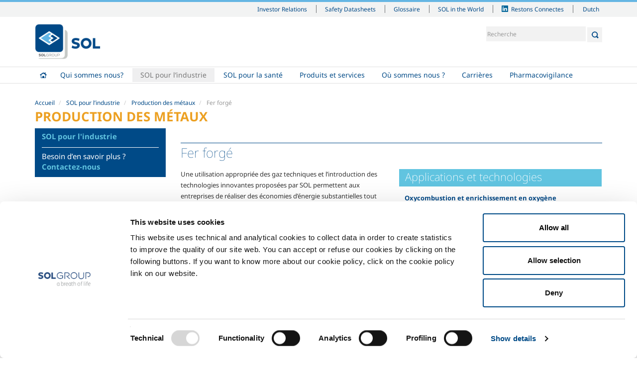

--- FILE ---
content_type: text/html;charset=utf-8
request_url: https://solb.solgroup.com/fr-be/SOL-pour-l-industrie/Production-des-metaux/fer-forge/
body_size: 7330
content:

  <!doctype html>
  <html xmlns="http://www.w3.org/1999/xhtml" lang="fr-be">

  
    
    
    
    


  <head>
    <meta charset="utf-8">
    <meta http-equiv="X-UA-Compatible" content="IE=edge">
    <meta name="viewport" content="width=device-width, initial-scale=1" />


    <link rel="apple-touch-icon" sizes="57x57" href="++resource++sol.site.images/favicons/apple-touch-icon-57x57.png">
    <link rel="apple-touch-icon" sizes="60x60" href="++resource++sol.site.images/favicons/apple-touch-icon-60x60.png">
    <link rel="apple-touch-icon" sizes="72x72" href="++resource++sol.site.images/favicons/apple-touch-icon-72x72.png">
    <link rel="apple-touch-icon" sizes="76x76" href="++resource++sol.site.images/favicons/apple-touch-icon-76x76.png">
    <link rel="apple-touch-icon" sizes="114x114" href="++resource++sol.site.images/favicons/apple-touch-icon-114x114.png">
    <link rel="apple-touch-icon" sizes="120x120" href="++resource++sol.site.images/favicons/apple-touch-icon-120x120.png">
    <link rel="apple-touch-icon" sizes="144x144" href="++resource++sol.site.images/favicons/apple-touch-icon-144x144.png">
    <link rel="apple-touch-icon" sizes="152x152" href="++resource++sol.site.images/favicons/apple-touch-icon-152x152.png">
    <link rel="apple-touch-icon" sizes="167x167" href="++resource++sol.site.images/favicons/apple-touch-icon-167x167.png">
    <link rel="apple-touch-icon" sizes="180x180" href="++resource++sol.site.images/favicons/apple-touch-icon-180x180.png">
    <link rel="icon" type="image/png" sizes="196x196" href="++resource++sol.site.images/favicons/favicon-196x196.png">
    <link rel="icon" type="image/png" sizes="32x32" href="++resource++sol.site.images/favicons/favicon-32x32.png">
    <link rel="icon" type="image/png" sizes="96x96" href="++resource++sol.site.images/favicons/favicon-96x96.png">
    <link rel="icon" type="image/png" sizes="16x16" href="++resource++sol.site.images/favicons/favicon-16x16.png">
    <link rel="shortcut icon" href="++resource++sol.site.images/favicons/favicon-new.ico" type="image/x-icon">
    <link rel="manifest" href="++resource++sol.site.images/favicons/manifest.json">
    <meta name="msapplication-TileColor" content="#ffffff">
    <meta name="msapplication-TileImage" content="++resource++sol.site.images/favicons/ms-icon-144x144.png">
    <meta name="msapplication-config" content="++resource++sol.site.images/favicons/browserconfig.xml">
    <meta name="theme-color" content="#ffffff">

    
      <base href="https://solb.solgroup.com/fr-be/SOL-pour-l-industrie/Production-des-metaux/fer-forge/" />
      <!--[if lt IE 7]></base><![endif]-->
    

    
      

  
    <link rel="stylesheet" type="text/css" href="https://solb.solgroup.com/portal_css/SOL%20-%20Site%20Package/++resource++sol.site.fonts/css/font-awesome.min.css" />
    <link rel="stylesheet" type="text/css" href="https://solb.solgroup.com/portal_css/SOL%20-%20Site%20Package/++resource++sol.site.fonts/css/fonts_noto_sans.css" />
    <link rel="stylesheet" type="text/css" href="https://solb.solgroup.com/portal_css/SOL%20-%20Site%20Package/bootstrap-cachekey-90ff88f9bc85d138e2884b383d838ffd.css" />
        <!--[if lt IE 8]>    
    
    <link rel="stylesheet" type="text/css" href="https://solb.solgroup.com/portal_css/SOL%20-%20Site%20Package/IEFixes-cachekey-6e6c0bf4800b76652149509da6326a7c.css" />
        <![endif]-->
    
    <link rel="stylesheet" type="text/css" media="all" href="https://solb.solgroup.com/portal_css/SOL%20-%20Site%20Package/solCustom_btg_be-cachekey-d1404613d0eb85a0ddb3d69449f69f69.css" />

  
  
  
  
  

<title>Fer forgé  &mdash; French (Belgium)</title>
      
    <link rel="canonical" href="https://solb.solgroup.com/fr-be/SOL-pour-l-industrie/Production-des-metaux/fer-forge" />

    <link rel="shortcut icon" type="image/x-icon" href="https://solb.solgroup.com/favicon.ico" />
    <link rel="apple-touch-icon" href="https://solb.solgroup.com/touch_icon.png" />






    <link rel="search" href="https://solb.solgroup.com/fr-be/@@search" title="Recherche dans ce site" />



  <link rel="alternate" href="https://solb.solgroup.com/nl-be/SOL-voor-industrie/Metaalproductie/staalsmederijen" hreflang="nl-be" />


      
      
      
      

      <!-- HTML5 Shim and Respond.js IE8 support of HTML5 elements and media queries -->
      <!-- WARNING: Respond.js doesn't work if you view the page via file:// -->
      <!--[if lt IE 9]>
      <script src="https://oss.maxcdn.com/html5shiv/3.7.2/html5shiv.min.js"></script>
      <script src="https://oss.maxcdn.com/respond/1.4.2/respond.min.js"></script>
      <![endif]-->

    

    <script src="++resource++sol.site.javascripts/cookie_page.js"></script>

  </head>

  <body class="template-subsector_view portaltype-subsector site-fr-be section-SOL-pour-l-industrie subsection-Production-des-metaux subsection-Production-des-metaux-fer-forge userrole-anonymous sector-metalp" dir="ltr">

  <header id="header">
    <div id="portal-personaltools-wrapper">





</div>

<div id="portal-siteactions">
  <div class="container">
    <div class="mrow">
      <div class="col-md-12">

        <div id="siteactions">
          <ul>

            <li id="siteaction-investor_relations_en">

              <a href="https://www.solgroup.com/en/investor-relation?set_language=en" accesskey="" target="_blank" title="Investor Relations">Investor Relations</a>
            </li>
            <li id="siteaction-schede_sicurezza_fr">

              <a href="https://www.solgroup.com/en/safety-datasheet?force=true&amp;n=Belgium&amp;c=BTG&amp;l=nl" accesskey="" target="_blank" title="Safety Datasheets">Safety Datasheets</a>
            </li>
            <li id="siteaction-glossario_fr">

              <a href="https://solb.solgroup.com/fr-be/glossaire" accesskey="" target="_blank" title="Glossaire">Glossaire</a>
            </li>
            <li id="siteaction-sol-in-the-world">

              <a href="https://www.solgroup.com/en/global-presence" accesskey="" target="_blank" title="SOL in the World">SOL in the World</a>
            </li>
            <li id="siteaction-fr_btg_be_follow_linkedin">

              <a href="https://www.linkedin.com/company/btg-gtbsolgroup" accesskey="" target="_blank" title="Restons Connectes">Restons Connectes</a>
            </li>
          </ul>
          <div id="siteactions-close">
            <svg version="1.1" id="Layer_1" xmlns="http://www.w3.org/2000/svg" xmlns:xlink="http://www.w3.org/1999/xlink" x="0px" y="0px" width="24px" height="24px" viewbox="6.335 1.022 48.794 48.794" enable-background="new 6.335 1.022 48.794 48.794" xml:space="preserve"><rect x="116.75" y="-65.732" fill="none" width="55" height="41.25" />
              <polygon fill="#FFFFFF" points="55.129,4.558 51.594,1.022 30.732,21.884 9.87,1.022 6.335,4.558 27.197,25.419 6.335,46.281 9.871,49.816 30.732,28.955 51.594,49.816 55.129,46.281 34.267,25.419 " /></svg>
          </div>
        </div>
        <div id="siteactions-switch"><i class="fa fa-bars"></i></div>
        <div class="sol-world-container">
          <div class="sol-world-inner">
            <div class="sol-world-row">
              <div class="sol-world-cell">
                <span class="sol-world-state">Albania</span>
                <a href="https://www.gts.al">GTS Gazra Teknike Shqiptare Sh.P.K</a>
              </div>
              <div class="sol-world-cell">
                <span class="sol-world-state">Austria</span>
                <a href="https://sol-tg.solgroup.com/">SOL Technische Gase GmbH</a>
              </div>
              <div class="sol-world-cell">
                <span class="sol-world-state">Belgium</span>
                <a href="https://solb.solgroup.com">SOL B SRL</a>
                <!--?                <a href="http://btg-fr.solgroup.com">BTG Français</a>-->
              </div>

              <div class="sol-world-cell">
                <span class="sol-world-state">Bosnia</span>
                <a href="https://tgt.solgroup.com">TGT Tehnogas Fabrika Tehnickih Gasova Trn a.d.</a>
              </div>
            </div>

            <div class="sol-world-row">

              <div class="sol-world-cell">
                <span class="sol-world-state">Croatia</span>
                <a href="https://www.solcroatia.hr/hr">SOL Croatia d.o.o.</a>
<!--?                <a href="https://utp.solgroup.com/">UTP d.o.o.</a>-->
              </div>
              <div class="sol-world-cell">
                <span class="sol-world-state">France</span>
                <a href="https://solfrance.solgroup.com">SOL France Sas</a>
              </div>
              <div class="sol-world-cell">
                <span class="sol-world-state">Germany</span>
                <a href="https://soldeutschland.solgroup.com">SOL Deutschland</a>
                <a href="https://sks.solgroup.com">SOL Kohlensäure</a>
              </div>
              <div class="sol-world-cell">
                <span class="sol-world-state">Greece</span>
                <a href="https://solhellas.solgroup.com">SOL Hellas A.E.</a>
              </div>

            </div>

            <div class="sol-world-row">
              <div class="sol-world-cell">
                <span class="sol-world-state">Holland</span>
                <a href="https://solnederland.solgroup.com">SOL Nederland B.V.</a>
              </div>
              <div class="sol-world-cell">
                <span class="sol-world-state">Hungary</span>
                <a href="https://solhungary.solgroup.com/">SOL Hungary Kft</a>
              </div>
              <div class="sol-world-cell">
                <span class="sol-world-state">India</span>
                <a href="https://sol-india.com">SOL India</a>
              </div>
              <div class="sol-world-cell">
                <span class="sol-world-state">Ireland</span>
                <a href="https://www.irishoxygen.com/">Irish Oxygen</a>
              </div>
            </div>

            <div class="sol-world-row">
              <div class="sol-world-cell">
                <span class="sol-world-state">Italy</span>
                <a href="https://www.behringer.it">BEHRINGER Srl</a>
                <a href="https://www.diatheva.com/">DIATHEVA Srl</a>
                <a href="https://www.icoasrl.it/">ICOA Srl</a>
                <a href="https://www.solgrouplab.it/">SG LAB</a>
                <a href="https://www.sol.it/">SOL SPA</a>
                <a href="https://www.tesi-biomed.it/">Tesi Srl</a>
              </div>
              <div class="sol-world-cell">
                <span class="sol-world-state">Morocco</span>
                <a href="https://flosit.solgroup.com">Flosit</a>
              </div>

              <div class="sol-world-cell">
                <span class="sol-world-state">UK</span>
                <a href="https://www.btggases.com/">BTG Gases</a>
              </div>

              <div class="sol-world-cell">
                <span class="sol-world-state">Republic of Macedonia</span>
                <a href="https://tgs.com.mk">TGS Tehnicki Gasovi Skopje a.d.</a>
              </div>
            </div>
            <div class="sol-world-row">
              <div class="sol-world-cell">
                <span class="sol-world-state">Romania</span>
                <a href="http://www.gazoteh.ro/">GTH</a>
              </div>

              <div class="sol-world-cell">
                <span class="sol-world-state">Serbia</span>
                <a href="https://solsrbija.solgroup.com/">SOL Srbija d.o.o.</a>
              </div>

              <div class="sol-world-cell">
                <span class="sol-world-state">Slovakia</span>
                <a href="https://solsk.solgroup.com/sk">SOL Slovakia</a>
              </div>

              <div class="sol-world-cell">
                <span class="sol-world-state">Slovenia</span>
                <a href="https://spg.solgroup.com">SPG - SOL PLIN GORENJSKA d.o.o.</a>
                <a href="http://www.tpj.si/">TPJ, d.o.o., Jesenice</a>
              </div>

            </div>
          </div>
        </div>

      </div>
    </div>
  </div>
</div>




  <div id="portal-header" class="container">
    <div class="mrow">
      <div class="col-md-12">
        <p class="hiddenStructure">
  <a accesskey="2" href="https://solb.solgroup.com/fr-be/SOL-pour-l-industrie/Production-des-metaux/fer-forge/#content">Aller au contenu.</a> |

  <a accesskey="6" href="https://solb.solgroup.com/fr-be/SOL-pour-l-industrie/Production-des-metaux/fer-forge/#portal-globalnav">Aller à la navigation</a>
</p>


<ul id="portal-languageselector">
    
    <li class="language-nl-be">
        <a href="https://solb.solgroup.com/nl-be/SOL-voor-industrie/Metaalproductie/staalsmederijen?set_language=nl-be" title="Dutch (Belgium)">Dutch</a>
    </li>
    
    
    <li class="currentLanguage language-fr-be">
        <a href="https://solb.solgroup.com/fr-be/SOL-pour-l-industrie/Production-des-metaux/fer-forge?set_language=fr-be" title="French (Belgium)">French</a>
    </li>
    
</ul>

<div id="portal-searchbox">

    <form id="searchGadget_form" role="search" class="searchForm form-inline" action="https://solb.solgroup.com/fr-be/@@search">

        <div class="LSBox">

            <input name="SearchableText" type="search" size="18" title="Recherche" placeholder="Recherche" accesskey="4" class="searchField" id="searchGadget" />
    
            <button class="searchButton" type="submit"></button>
    

    
            <div class="LSResult" id="LSResult"><div class="LSShadow" id="LSShadow"></div></div>
            
        </div>
    </form>

    

</div>

<a id="portal-logo" title="French (Belgium)" accesskey="1" href="https://solb.solgroup.com/fr-be">
    <img src="https://solb.solgroup.com/logo.png" alt="SOL" title="SOL" height="324" width="592" />
</a>




      </div>
    </div>
  </div>
  
  <nav role="navigation" id="portal-globalnav">
  <div class="container">
    <div class="mrow">
      <div class="col-md-12">
        <div id="nav">
          <!--
        <div id="logo-img-wrapper">
          <img alt="" src="logo-white.png"/>
        </div>
        -->
          <ul id="main-nav">
            
              <li id="portaltab-index_html" class="plain">
              <a href="https://solb.solgroup.com/fr-be" title="">Accueil</a>
                      
              </li>
            
            
              <li id="portaltab-Qui-sommes-nous" class="plain borderTab">
              <a href="https://solb.solgroup.com/fr-be/Qui-sommes-nous" title="">Qui sommes nous?</a>
                      <ul class="dropdownMenu">
                
                  <li>
                    <a href="https://solb.solgroup.com/fr-be/Qui-sommes-nous/Profil-de-la-societe">Profil de la société</a>
<!--?
                    <span tal:content="second/Description"></span>
-->
                  </li>
                
                
                  <li>
                    <a href="https://solb.solgroup.com/fr-be/Qui-sommes-nous/Ethique-et-valeurs">Éthique et valeurs</a>
<!--?
                    <span tal:content="second/Description"></span>
-->
                  </li>
                
                
                  <li>
                    <a href="https://solb.solgroup.com/fr-be/Qui-sommes-nous/Durabilite">Durabilité</a>
<!--?
                    <span tal:content="second/Description"></span>
-->
                  </li>
                
                
                  <li>
                    <a href="https://solb.solgroup.com/fr-be/Qui-sommes-nous/Securite-environnement-et-qualite">Sécurité, environnement et qualité</a>
<!--?
                    <span tal:content="second/Description"></span>
-->
                  </li>
                
              </ul>
              </li>
            
            
              <li id="portaltab-SOL-pour-l-industrie" class="selected borderTab">
              <a href="https://solb.solgroup.com/fr-be/SOL-pour-l-industrie" title="">SOL pour l’industrie</a>
                      <ul class="dropdownMenu">
                
                  <li>
                    <a href="https://solb.solgroup.com/fr-be/SOL-pour-l-industrie/Industrie-agroalimentaire">Industrie agroalimentaire</a>
<!--?
                    <span tal:content="second/Description"></span>
-->
                  </li>
                
                
                  <li>
                    <a href="https://solb.solgroup.com/fr-be/SOL-pour-l-industrie/Production-des-metaux">Production des métaux</a>
<!--?
                    <span tal:content="second/Description"></span>
-->
                  </li>
                
                
                  <li>
                    <a href="https://solb.solgroup.com/fr-be/SOL-pour-l-industrie/Fabrication-des-metaux">Fabrication des métaux</a>
<!--?
                    <span tal:content="second/Description"></span>
-->
                  </li>
                
                
                  <li>
                    <a href="https://solb.solgroup.com/fr-be/SOL-pour-l-industrie/Chimie-Pharma">Chimie &amp; Pharma</a>
<!--?
                    <span tal:content="second/Description"></span>
-->
                  </li>
                
                
                  <li>
                    <a href="https://solb.solgroup.com/fr-be/SOL-pour-l-industrie/Petrole-Gaz">Pétrole &amp; Gaz</a>
<!--?
                    <span tal:content="second/Description"></span>
-->
                  </li>
                
                
                  <li>
                    <a href="https://solb.solgroup.com/fr-be/SOL-pour-l-industrie/Energie-environnement">Energie &amp; environnement</a>
<!--?
                    <span tal:content="second/Description"></span>
-->
                  </li>
                
                
                  <li>
                    <a href="https://solb.solgroup.com/fr-be/SOL-pour-l-industrie/Gaz-speciaux">Gaz spéciaux</a>
<!--?
                    <span tal:content="second/Description"></span>
-->
                  </li>
                
                
                  <li>
                    <a href="https://solb.solgroup.com/fr-be/SOL-pour-l-industrie/GNL-Gaz-Naturel-Liquefie">GNL - Gaz Naturel Liquéfié</a>
<!--?
                    <span tal:content="second/Description"></span>
-->
                  </li>
                
              </ul>
              </li>
            
            
              <li id="portaltab-Sol-pour-la-sante" class="plain borderTab">
              <a href="https://solb.solgroup.com/fr-be/Sol-pour-la-sante" title="">SOL pour la santé</a>
                      <ul class="dropdownMenu">
                
                  <li>
                    <a href="https://solb.solgroup.com/fr-be/Sol-pour-la-sante/Introduction">Introduction</a>
<!--?
                    <span tal:content="second/Description"></span>
-->
                  </li>
                
                
                  <li>
                    <a href="https://solb.solgroup.com/fr-be/Sol-pour-la-sante/services">Services</a>
<!--?
                    <span tal:content="second/Description"></span>
-->
                  </li>
                
                
                  <li>
                    <a href="https://solb.solgroup.com/fr-be/Sol-pour-la-sante/Systemes-de-distribution-des-gaz-medicaux">Systèmes de distribution des gaz médicaux</a>
<!--?
                    <span tal:content="second/Description"></span>
-->
                  </li>
                
                
                  <li>
                    <a href="https://solb.solgroup.com/fr-be/Sol-pour-la-sante/gaz">Gaz</a>
<!--?
                    <span tal:content="second/Description"></span>
-->
                  </li>
                
              </ul>
              </li>
            
            
              <li id="portaltab-Produits-et-services" class="plain borderTab">
              <a href="https://solb.solgroup.com/fr-be/Produits-et-services" title="Produits et services SOL conçus pour répondre aux besoins des clients industriels. Gaz liquides et comprimés, mais aussi services et accessoires technologiques, ainsi que les meilleurs équipements pour une utilisation sûre des gaz.">Produits et services</a>
                      <ul class="dropdownMenu">
                
                  <li>
                    <a href="https://solb.solgroup.com/fr-be/Produits-et-services/Produits-et-services-pour-l-industrie">Produits et services pour l'industrie</a>
<!--?
                    <span tal:content="second/Description"></span>
-->
                  </li>
                
                
                  <li>
                    <a href="https://solb.solgroup.com/fr-be/Produits-et-services/Produits-et-services-pour-le-medical">Produits et services pour le médical</a>
<!--?
                    <span tal:content="second/Description"></span>
-->
                  </li>
                
              </ul>
              </li>
            
            
              <li id="portaltab-Ou-sommes-nous" class="plain">
              <a href="https://solb.solgroup.com/fr-be/Ou-sommes-nous" title="">Où sommes nous ?</a>
                      
              </li>
            
            
              <li id="portaltab-carrieres" class="plain borderTab">
              <a href="https://solb.solgroup.com/fr-be/carrieres" title="">Carrières</a>
                      <ul class="dropdownMenu">
                
                  <li>
                    <a href="https://solb.solgroup.com/fr-be/carrieres/NOS-VALEURS">NOS VALEURS</a>
<!--?
                    <span tal:content="second/Description"></span>
-->
                  </li>
                
                
                  <li>
                    <a href="https://solb.solgroup.com/fr-be/carrieres/NOS-OPPORTUNITES">NOS OPPORTUNITÉS</a>
<!--?
                    <span tal:content="second/Description"></span>
-->
                  </li>
                
                
                  <li>
                    <a href="https://solb.solgroup.com/fr-be/carrieres/NOUS-REJOINDRE">NOUS REJOINDRE</a>
<!--?
                    <span tal:content="second/Description"></span>
-->
                  </li>
                
              </ul>
              </li>
            
            
              <li id="portaltab-pharmacovigilance" class="plain">
              <a href="https://solb.solgroup.com/fr-be/pharmacovigilance" title="La pharmacovigilance a comme but de veiller à la sécurité du patient de façon optimale. Pour cela des effets indésirables sont détectés afin d'en identifier les causes sous-jacentes, de les évaluer, et de prendre des dispositions nécessaires. Dans le cas où vous (professionnel de la santé ou patient) souhaiteriez nous rapporter un effet indésirable survenu lors de la prise d'un de nos médicaments, vous pouvez nous contacter par l'intermédiaire du lien ci-dessous.  Toutes les informations envoyées , sont traitées dans les meilleurs délais . Nous vous remercions pour votre confiance.">Pharmacovigilance</a>
                      
              </li>
            
          </ul>
          <div id="nav-close">
            <svg version="1.1" id="Layer_1" xmlns="http://www.w3.org/2000/svg" xmlns:xlink="http://www.w3.org/1999/xlink" x="0px" y="0px" width="24px" height="24px" viewbox="6.335 1.022 48.794 48.794" enable-background="new 6.335 1.022 48.794 48.794" xml:space="preserve"><rect x="116.75" y="-65.732" fill="none" width="55" height="41.25" /><polygon fill="#FFFFFF" points="55.129,4.558 51.594,1.022 30.732,21.884 9.87,1.022 6.335,4.558 27.197,25.419 6.335,46.281 9.871,49.816 30.732,28.955 51.594,49.816 55.129,46.281 34.267,25.419 " /></svg>
          </div>
        </div>
        <div id="nav-switch"><i class="fa fa-bars"></i></div>
      </div>
    </div>
  </div>
</nav>



  </header>

  <div id="portal-columns">

    <div class="container">
      <div class="mrow">
        <div class="col-md-12">

          

          <div id="viewlet-above-content"><ul id="portal-breadcrumb" class="breadcrumb">

    <li id="breadcrumbs-home">
        <a href="https://solb.solgroup.com/fr-be">Accueil</a>

    </li>
    <li id="breadcrumbs-1" dir="ltr">
        
            <a href="https://solb.solgroup.com/fr-be/SOL-pour-l-industrie">SOL pour l’industrie</a>
            
         
    </li>
    <li id="breadcrumbs-2" dir="ltr">
        
            <a href="https://solb.solgroup.com/fr-be/SOL-pour-l-industrie/Production-des-metaux">Production des métaux</a>
            
         
    </li>
    <li id="breadcrumbs-3" dir="ltr">
        
            
            <span class="active">Fer forgé </span>
         
    </li>

</ul>
</div>

          <div id="viewlet-above-content-title"><h1 class="documentFirstHeading" id="parent-fieldname-title">Production des métaux</h1></div>

          <div id="viewlet-below-content-title"></div>

        </div>
      </div>
    </div>

    <div class="container-full">

      
      

    </div>

    <div class="container">
      <div class="mrow">

        <div id="portal-column-content" class="col-md-9 col-md-push-3">

          
            <div class="">

              

    <dl class="portalMessage info" id="kssPortalMessage" style="display:none">
        <dt>Info</dt>
        <dd></dd>
    </dl>



              
                <div id="content">

                  <div>
      <p class="documentDescription"></p>

      <h3>Fer forgé </h3>

      <div class="mrow">
        <div class="col-md-6">

          <div id="page-view">
            <p class="western"><span><span><span><span>Une utilisation appropriée des gaz techniques et l’introduction des technologies innovantes proposées par SOL permettent aux entreprises de réaliser des économies d’énergie substantielles tout en garantissant des conditions de travail optimales.</span></span></span></span></p>
            <img src="https://solb.solgroup.com/fr-be/SOL-pour-l-industrie/Production-des-metaux/fer-forge/image_preview" alt="Fer forgé " title="Fer forgé " height="265" width="400" />
          </div>

        </div>
        <div class="col-md-6 listContent">

          

              <h4>Applications et technologies</h4>

              
                <p><a href="https://solb.solgroup.com/fr-be/SOL-pour-l-industrie/Production-des-metaux/oxycombustion-et-enrichissement-en-oxygene"><span><strong>Oxycombustion et enrichissement en oxygène </strong></span></a></p>
              
              
                <p><a href="https://solb.solgroup.com/fr-be/SOL-pour-l-industrie/Production-des-metaux/bruleurs-pour-oxycombustion"><span><strong>Brûleurs pour oxycombustion</strong></span><span> - SolMet</span></a></p>
              

          

          

              <h4>Services</h4>

              
                <p><a href="https://solb.solgroup.com/fr-be/SOL-pour-l-industrie/Production-des-metaux/installation-et-systemes-de-controle"><span><strong>Installation et systèmes de contrôle</strong></span><span> - SolMet</span></a></p>
              
              
                <p><a href="https://solb.solgroup.com/fr-be/SOL-pour-l-industrie/Production-des-metaux/production-sur-site-d2019oxygene"><span><strong>Production sur site d’oxygène</strong></span><span> - OxySOL</span></a></p>
              
              
                <p><a href="https://solb.solgroup.com/fr-be/SOL-pour-l-industrie/Production-des-metaux/nettoyage-cryogenique"><span><strong>Nettoyage cryogénique</strong></span><span> - DryBlast</span></a></p>
              

          

          

              <h4>Gaz</h4>

              
                <p><a href="https://solb.solgroup.com/fr-be/Produits-et-services/Produits-et-services-pour-l-industrie/gaz/principaux-gaz/oxygene"><strong><span>Oxygène</span></strong><span> - O<sub>2</sub></span></a></p>
              
              
                <p><a href="https://solb.solgroup.com/fr-be/Produits-et-services/Produits-et-services-pour-l-industrie/gaz/principaux-gaz/azote"><strong><span>Azote</span></strong><span> - N<sub>2</sub></span></a></p>
              
              
                <p><a href="https://solb.solgroup.com/fr-be/Produits-et-services/Produits-et-services-pour-l-industrie/gaz/principaux-gaz/argon"><strong><span>Argon</span></strong><span> - Ar</span></a></p>
              

          

        </div>
      </div>

    </div>
                </div>
              

            </div>
          

          <div id="viewlet-below-content">





</div>

        </div>


        
          <div id="portal-column-one" class="col-md-3 col-md-pull-9">
            
              
<div class="portletWrapper" data-portlethash="[base64]" id="[base64]"><div>
  <div class="portlet portletInfo">


    <div class="portletItem">

      <div class="portletTitle"><strong>SOL pour l'industrie</strong></div>
      <span>Besoin d’en savoir plus ?</span><br />
      <strong><a href="https://btg.solgroup.com/fr-be/information-for-sol-for-industry?set_language=fr-be/?None=true"><span>Contactez-nous</span></a></strong>
    </div>

<!--?    <div class="portletItem" tal:condition="view/sector_brochure">
      <a href="#">Scarica la brochure</a>
    </div>-->

  </div>
</div></div>




            
          </div>
        

        

      </div>
    </div>

  </div>

  <footer id="footer">
    <div id="portal-footer">

  <div class="container">
    <div class="mrow">

      <div class="col-md-12">

          <!--      <address>
                      <strong>SOL Spa</strong><br />
                      Via Borgazzi, 27<br />
                      20900 Monza (MB) Italy<br />
                      t +39 039 23 96 1<br/>
                      f +39 039 23 96 265<br/>
                      <a href="mailto:info@sol.it">info@sol.it</a>
                    </address>-->

          <div class="footerTabRow">
            
              <div id="footertab-index_html" class="footerTabHidden">
                <a href="https://solb.solgroup.com/fr-be" title=""><strong>Accueil</strong></a>
                
              </div>
            
            
              <div id="footertab-Qui-sommes-nous" class="footerTab">
                <a href="https://solb.solgroup.com/fr-be/Qui-sommes-nous" title=""><strong>Qui sommes nous?</strong></a>
                <ul>
                    
                        <li><a href="https://solb.solgroup.com/fr-be/Qui-sommes-nous/Profil-de-la-societe">Profil de la société</a></li>
                    
                    
                        <li><a href="https://solb.solgroup.com/fr-be/Qui-sommes-nous/Ethique-et-valeurs">Éthique et valeurs</a></li>
                    
                    
                        <li><a href="https://solb.solgroup.com/fr-be/Qui-sommes-nous/Durabilite">Durabilité</a></li>
                    
                    
                        <li><a href="https://solb.solgroup.com/fr-be/Qui-sommes-nous/Securite-environnement-et-qualite">Sécurité, environnement et qualité</a></li>
                    
                </ul>
              </div>
            
            
              <div id="footertab-SOL-pour-l-industrie" class="footerTab">
                <a href="https://solb.solgroup.com/fr-be/SOL-pour-l-industrie" title=""><strong>SOL pour l’industrie</strong></a>
                <ul>
                    
                        <li><a href="https://solb.solgroup.com/fr-be/SOL-pour-l-industrie/Industrie-agroalimentaire">Industrie agroalimentaire</a></li>
                    
                    
                        <li><a href="https://solb.solgroup.com/fr-be/SOL-pour-l-industrie/Production-des-metaux">Production des métaux</a></li>
                    
                    
                        <li><a href="https://solb.solgroup.com/fr-be/SOL-pour-l-industrie/Fabrication-des-metaux">Fabrication des métaux</a></li>
                    
                    
                        <li><a href="https://solb.solgroup.com/fr-be/SOL-pour-l-industrie/Chimie-Pharma">Chimie &amp; Pharma</a></li>
                    
                    
                        <li><a href="https://solb.solgroup.com/fr-be/SOL-pour-l-industrie/Petrole-Gaz">Pétrole &amp; Gaz</a></li>
                    
                    
                        <li><a href="https://solb.solgroup.com/fr-be/SOL-pour-l-industrie/Energie-environnement">Energie &amp; environnement</a></li>
                    
                    
                        <li><a href="https://solb.solgroup.com/fr-be/SOL-pour-l-industrie/Gaz-speciaux">Gaz spéciaux</a></li>
                    
                    
                        <li><a href="https://solb.solgroup.com/fr-be/SOL-pour-l-industrie/GNL-Gaz-Naturel-Liquefie">GNL - Gaz Naturel Liquéfié</a></li>
                    
                </ul>
              </div>
            
            
              <div id="footertab-Sol-pour-la-sante" class="footerTab">
                <a href="https://solb.solgroup.com/fr-be/Sol-pour-la-sante" title=""><strong>SOL pour la santé</strong></a>
                <ul>
                    
                        <li><a href="https://solb.solgroup.com/fr-be/Sol-pour-la-sante/Introduction">Introduction</a></li>
                    
                    
                        <li><a href="https://solb.solgroup.com/fr-be/Sol-pour-la-sante/services">Services</a></li>
                    
                    
                        <li><a href="https://solb.solgroup.com/fr-be/Sol-pour-la-sante/Systemes-de-distribution-des-gaz-medicaux">Systèmes de distribution des gaz médicaux</a></li>
                    
                    
                        <li><a href="https://solb.solgroup.com/fr-be/Sol-pour-la-sante/gaz">Gaz</a></li>
                    
                </ul>
              </div>
            
            
              <div id="footertab-Produits-et-services" class="footerTab">
                <a href="https://solb.solgroup.com/fr-be/Produits-et-services" title="Produits et services SOL conçus pour répondre aux besoins des clients industriels. Gaz liquides et comprimés, mais aussi services et accessoires technologiques, ainsi que les meilleurs équipements pour une utilisation sûre des gaz."><strong>Produits et services</strong></a>
                <ul>
                    
                        <li><a href="https://solb.solgroup.com/fr-be/Produits-et-services/Produits-et-services-pour-l-industrie">Produits et services pour l'industrie</a></li>
                    
                    
                        <li><a href="https://solb.solgroup.com/fr-be/Produits-et-services/Produits-et-services-pour-le-medical">Produits et services pour le médical</a></li>
                    
                </ul>
              </div>
            
            
              <div id="footertab-Ou-sommes-nous" class="footerTabHidden">
                <a href="https://solb.solgroup.com/fr-be/Ou-sommes-nous" title=""><strong>Où sommes nous ?</strong></a>
                
              </div>
            
            
              <div id="footertab-carrieres" class="footerTab">
                <a href="https://solb.solgroup.com/fr-be/carrieres" title=""><strong>Carrières</strong></a>
                <ul>
                    
                        <li><a href="https://solb.solgroup.com/fr-be/carrieres/NOS-VALEURS">NOS VALEURS</a></li>
                    
                    
                        <li><a href="https://solb.solgroup.com/fr-be/carrieres/NOS-OPPORTUNITES">NOS OPPORTUNITÉS</a></li>
                    
                    
                        <li><a href="https://solb.solgroup.com/fr-be/carrieres/NOUS-REJOINDRE">NOUS REJOINDRE</a></li>
                    
                </ul>
              </div>
            
            
              <div id="footertab-pharmacovigilance" class="footerTabHidden">
                <a href="https://solb.solgroup.com/fr-be/pharmacovigilance" title="La pharmacovigilance a comme but de veiller à la sécurité du patient de façon optimale. Pour cela des effets indésirables sont détectés afin d'en identifier les causes sous-jacentes, de les évaluer, et de prendre des dispositions nécessaires. Dans le cas où vous (professionnel de la santé ou patient) souhaiteriez nous rapporter un effet indésirable survenu lors de la prise d'un de nos médicaments, vous pouvez nous contacter par l'intermédiaire du lien ci-dessous.  Toutes les informations envoyées , sont traitées dans les meilleurs délais . Nous vous remercions pour votre confiance."><strong>Pharmacovigilance</strong></a>
                
              </div>
            
          </div>

      </div>

      <div class="col-md-12">

        <div class="footerBlock">
          <a href="https://www.solgroup.com/it" target="_blank"><img src="footer_logo.png" alt="SOL Group - a breath of life" /></a>

          

          

          <ul>
            <li><a href="https://solb.solgroup.com/fr-be/vie-privee">Vie privée</a></li>
            <li><a href="https://solb.solgroup.com/fr-be/cookie-policy">Cookies</a></li>
            <li><a href="https://solb.solgroup.com/fr-be/conditions-generales">Conditions générales</a></li>
            <li><a href="https://solb.solgroup.com/fr-be/avis-de-non-responsabilite">Mentions légales</a></li>
            <li><a href="https://solb.solgroup.com/fr-be/sitemap">Plan du site</a></li>
            <li><a href="https://solb.solgroup.com/fr-be/accessibility-info">Accessibilité</a></li>
          </ul>





        </div>

      </div>

      <!--?<div class="col-md-pull-4 col-md-4 col-sm-12 col-xs-12">

        <div class="footerBlock">
          <h6>Richiesta informazioni</h6>

          <form id="footer-contact-form" action="" method="post">
            <p>Compila la tua richiesta e ti contatteremo il prima possibile</p>
            <textarea placeholder="scrivi qui la tua richiesta"></textarea>
            <select>
              <option>specifica un settore</option>
            </select>
            <input type="text" placeholder="la tua email"/>
            <button type="submit">Invia</button>
          </form>

        </div>

      </div>-->

    </div>
  </div>

  <div id="backtotop"><i class="fa fa-angle-up"></i></div>

</div>
<div id="portal-colophon">
    
   Copyright &copy; 2025 - SOL B SRL - BE0436652131
    
</div>
<!-- Cookiebot -->
<script id="Cookiebot" src="https://consent.cookiebot.com/uc.js" data-cbid="87472931-5bc9-48c4-a045-cdc5726175c4" data-blockingmode="auto" type="text/javascript"></script>
<!-- Matomo -->
<script>
  var _paq = window._paq = window._paq || [];
  /* tracker methods like "setCustomDimension" should be called before "trackPageView" */
  _paq.push(["setDomains", ["*.btg-be.solgroup.com","*.btg-belgium.solgroup.com","*.btg.solgroup.com"]]);
  _paq.push(['trackPageView']);
  _paq.push(['enableLinkTracking']);
  (function() {
    var u="https://solgroup.matomo.cloud/";
    _paq.push(['setTrackerUrl', u+'matomo.php']);
    _paq.push(['setSiteId', '12']);
    var d=document, g=d.createElement('script'), s=d.getElementsByTagName('script')[0];
    g.async=true; g.src='//cdn.matomo.cloud/solgroup.matomo.cloud/matomo.js'; s.parentNode.insertBefore(g,s);
  })();
</script>
<noscript><p><img src="https://solgroup.matomo.cloud/matomo.php?idsite=10&amp;rec=1" style="border:0;" alt="" /></p></noscript>
<!-- End Matomo Code -->

  


  </footer>

  
    
    <script type="text/javascript" src="https://solb.solgroup.com/portal_javascripts/SOL%20-%20Site%20Package/jquery-1.11.1.min-cachekey-15967a6c9c2eecec0797ec245121fe62.js"></script>

  

  

  </body>
  </html>


--- FILE ---
content_type: text/css; charset=utf-8
request_url: https://solb.solgroup.com/portal_css/SOL%20-%20Site%20Package/++resource++sol.site.fonts/css/fonts_noto_sans.css
body_size: 620
content:
@font-face {
    font-family: 'Noto Sans - bold';
    src: url('../noto_sans/NotoSans-Bold.eot');
    src: url('../noto_sans/NotoSans-Bold.eot?#iefix') format('embedded-opentype'),
        url('../noto_sans/NotoSans-Bold.woff2') format('woff2'),
        url('../noto_sans/NotoSans-Bold.woff') format('woff'),
        url('../noto_sans/NotoSans-Bold.ttf') format('truetype'),
        url('../noto_sans/NotoSans-Bold.svg#NotoSans-Bold') format('svg');
    font-weight: bold;
    font-style: normal;
    font-display: swap;
}

@font-face {
    font-family: 'Noto Sans';
    src: url('../noto_sans/NotoSans-ExtraBoldItalic.eot');
    src: url('../noto_sans/NotoSans-ExtraBoldItalic.eot?#iefix') format('embedded-opentype'),
        url('../noto_sans/NotoSans-ExtraBoldItalic.woff2') format('woff2'),
        url('../noto_sans/NotoSans-ExtraBoldItalic.woff') format('woff'),
        url('../noto_sans/NotoSans-ExtraBoldItalic.ttf') format('truetype'),
        url('../noto_sans/NotoSans-ExtraBoldItalic.svg#NotoSans-ExtraBoldItalic') format('svg');
    font-weight: bold;
    font-style: italic;
    font-display: swap;
}

@font-face {
    font-family: 'Noto Sans - extra bold';
    src: url('../noto_sans/NotoSans-ExtraBold.eot');
    src: url('../noto_sans/NotoSans-ExtraBold.eot?#iefix') format('embedded-opentype'),
        url('../noto_sans/NotoSans-ExtraBold.woff2') format('woff2'),
        url('../noto_sans/NotoSans-ExtraBold.woff') format('woff'),
        url('../noto_sans/NotoSans-ExtraBold.ttf') format('truetype'),
        url('../noto_sans/NotoSans-ExtraBold.svg#NotoSans-ExtraBold') format('svg');
    font-weight: bold;
    font-style: normal;
    font-display: swap;
}

@font-face {
    font-family: 'Noto Sans';
    src: url('../noto_sans/NotoSans-SemiBold.eot');
    src: url('../noto_sans/NotoSans-SemiBold.eot?#iefix') format('embedded-opentype'),
        url('../noto_sans/NotoSans-SemiBold.woff2') format('woff2'),
        url('../noto_sans/NotoSans-SemiBold.woff') format('woff'),
        url('../noto_sans/NotoSans-SemiBold.ttf') format('truetype'),
        url('../noto_sans/NotoSans-SemiBold.svg#NotoSans-SemiBold') format('svg');
    font-weight: 600;
    font-style: normal;
    font-display: swap;
}

@font-face {
    font-family: 'Noto Sans';
    src: url('../noto_sans/NotoSans-MediumItalic.eot');
    src: url('../noto_sans/NotoSans-MediumItalic.eot?#iefix') format('embedded-opentype'),
        url('../noto_sans/NotoSans-MediumItalic.woff2') format('woff2'),
        url('../noto_sans/NotoSans-MediumItalic.woff') format('woff'),
        url('../noto_sans/NotoSans-MediumItalic.ttf') format('truetype'),
        url('../noto_sans/NotoSans-MediumItalic.svg#NotoSans-MediumItalic') format('svg');
    font-weight: 500;
    font-style: italic;
    font-display: swap;
}

@font-face {
    font-family: 'Noto Sans';
    src: url('../noto_sans/NotoSans-BlackItalic.eot');
    src: url('../noto_sans/NotoSans-BlackItalic.eot?#iefix') format('embedded-opentype'),
        url('../noto_sans/NotoSans-BlackItalic.woff2') format('woff2'),
        url('../noto_sans/NotoSans-BlackItalic.woff') format('woff'),
        url('../noto_sans/NotoSans-BlackItalic.ttf') format('truetype'),
        url('../noto_sans/NotoSans-BlackItalic.svg#NotoSans-BlackItalic') format('svg');
    font-weight: 900;
    font-style: italic;
    font-display: swap;
}

@font-face {
    font-family: 'Noto Sans';
    src: url('../noto_sans/NotoSans-Italic.eot');
    src: url('../noto_sans/NotoSans-Italic.eot?#iefix') format('embedded-opentype'),
        url('../noto_sans/NotoSans-Italic.woff2') format('woff2'),
        url('../noto_sans/NotoSans-Italic.woff') format('woff'),
        url('../noto_sans/NotoSans-Italic.ttf') format('truetype'),
        url('../noto_sans/NotoSans-Italic.svg#NotoSans-Italic') format('svg');
    font-weight: normal;
    font-style: italic;
    font-display: swap;
}

@font-face {
    font-family: 'Noto Sans';
    src: url('../noto_sans/NotoSans-Medium.eot');
    src: url('../noto_sans/NotoSans-Medium.eot?#iefix') format('embedded-opentype'),
        url('../noto_sans/NotoSans-Medium.woff2') format('woff2'),
        url('../noto_sans/NotoSans-Medium.woff') format('woff'),
        url('../noto_sans/NotoSans-Medium.ttf') format('truetype'),
        url('../noto_sans/NotoSans-Medium.svg#NotoSans-Medium') format('svg');
    font-weight: 500;
    font-style: normal;
    font-display: swap;
}

@font-face {
    font-family: 'Noto Sans - regular';
    src: url('../noto_sans/NotoSans-Regular.eot');
    src: url('../noto_sans/NotoSans-Regular.eot?#iefix') format('embedded-opentype'),
        url('../noto_sans/NotoSans-Regular.woff2') format('woff2'),
        url('../noto_sans/NotoSans-Regular.woff') format('woff'),
        url('../noto_sans/NotoSans-Regular.ttf') format('truetype'),
        url('../noto_sans/NotoSans-Regular.svg#NotoSans-Regular') format('svg');
    font-weight: normal;
    font-style: normal;
    font-display: swap;
}

@font-face {
    font-family: 'Noto Sans';
    src: url('../noto_sans/NotoSans-BoldItalic.eot');
    src: url('../noto_sans/NotoSans-BoldItalic.eot?#iefix') format('embedded-opentype'),
        url('../noto_sans/NotoSans-BoldItalic.woff2') format('woff2'),
        url('../noto_sans/NotoSans-BoldItalic.woff') format('woff'),
        url('../noto_sans/NotoSans-BoldItalic.ttf') format('truetype'),
        url('../noto_sans/NotoSans-BoldItalic.svg#NotoSans-BoldItalic') format('svg');
    font-weight: bold;
    font-style: italic;
    font-display: swap;
}

@font-face {
    font-family: 'Noto Sans';
    src: url('../noto_sans/NotoSans-Black.eot');
    src: url('../noto_sans/NotoSans-Black.eot?#iefix') format('embedded-opentype'),
        url('../noto_sans/NotoSans-Black.woff2') format('woff2'),
        url('../noto_sans/NotoSans-Black.woff') format('woff'),
        url('../noto_sans/NotoSans-Black.ttf') format('truetype'),
        url('../noto_sans/NotoSans-Black.svg#NotoSans-Black') format('svg');
    font-weight: 900;
    font-style: normal;
    font-display: swap;
}

@font-face {
    font-family: 'Noto Sans';
    src: url('../noto_sans/NotoSans-SemiBoldItalic.eot');
    src: url('../noto_sans/NotoSans-SemiBoldItalic.eot?#iefix') format('embedded-opentype'),
        url('../noto_sans/NotoSans-SemiBoldItalic.woff2') format('woff2'),
        url('../noto_sans/NotoSans-SemiBoldItalic.woff') format('woff'),
        url('../noto_sans/NotoSans-SemiBoldItalic.ttf') format('truetype'),
        url('../noto_sans/NotoSans-SemiBoldItalic.svg#NotoSans-SemiBoldItalic') format('svg');
    font-weight: 600;
    font-style: italic;
    font-display: swap;
}

@font-face {
    font-family: 'Noto Sans';
    src: url('../noto_sans/NotoSans-ThinItalic.eot');
    src: url('../noto_sans/NotoSans-ThinItalic.eot?#iefix') format('embedded-opentype'),
        url('../noto_sans/NotoSans-ThinItalic.woff2') format('woff2'),
        url('../noto_sans/NotoSans-ThinItalic.woff') format('woff'),
        url('../noto_sans/NotoSans-ThinItalic.ttf') format('truetype'),
        url('../noto_sans/NotoSans-ThinItalic.svg#NotoSans-ThinItalic') format('svg');
    font-weight: 100;
    font-style: italic;
    font-display: swap;
}

@font-face {
    font-family: 'Noto Sans';
    src: url('../noto_sans/NotoSans-ExtraLightItalic.eot');
    src: url('../noto_sans/NotoSans-ExtraLightItalic.eot?#iefix') format('embedded-opentype'),
        url('../noto_sans/NotoSans-ExtraLightItalic.woff2') format('woff2'),
        url('../noto_sans/NotoSans-ExtraLightItalic.woff') format('woff'),
        url('../noto_sans/NotoSans-ExtraLightItalic.ttf') format('truetype'),
        url('../noto_sans/NotoSans-ExtraLightItalic.svg#NotoSans-ExtraLightItalic') format('svg');
    font-weight: 200;
    font-style: italic;
    font-display: swap;
}

@font-face {
    font-family: 'Noto Sans - light';
    src: url('../noto_sans/NotoSans-ExtraLight.eot');
    src: url('../noto_sans/NotoSans-ExtraLight.eot?#iefix') format('embedded-opentype'),
        url('../noto_sans/NotoSans-ExtraLight.woff2') format('woff2'),
        url('../noto_sans/NotoSans-ExtraLight.woff') format('woff'),
        url('../noto_sans/NotoSans-ExtraLight.ttf') format('truetype'),
        url('../noto_sans/NotoSans-ExtraLight.svg#NotoSans-ExtraLight') format('svg');
    font-weight: 200;
    font-style: normal;
    font-display: swap;
}

@font-face {
    font-family: 'Noto Sans';
    src: url('../noto_sans/NotoSans-LightItalic.eot');
    src: url('../noto_sans/NotoSans-LightItalic.eot?#iefix') format('embedded-opentype'),
        url('../noto_sans/NotoSans-LightItalic.woff2') format('woff2'),
        url('../noto_sans/NotoSans-LightItalic.woff') format('woff'),
        url('../noto_sans/NotoSans-LightItalic.ttf') format('truetype'),
        url('../noto_sans/NotoSans-LightItalic.svg#NotoSans-LightItalic') format('svg');
    font-weight: 300;
    font-style: italic;
    font-display: swap;
}

@font-face {
    font-family: 'Noto Sans';
    src: url('../noto_sans/NotoSans-Light.eot');
    src: url('../noto_sans/NotoSans-Light.eot?#iefix') format('embedded-opentype'),
        url('../noto_sans/NotoSans-Light.woff2') format('woff2'),
        url('../noto_sans/NotoSans-Light.woff') format('woff'),
        url('../noto_sans/NotoSans-Light.ttf') format('truetype'),
        url('../noto_sans/NotoSans-Light.svg#NotoSans-Light') format('svg');
    font-weight: 300;
    font-style: normal;
    font-display: swap;
}

@font-face {
    font-family: 'Noto Sans - thin';
    src: url('../noto_sans/NotoSans-Thin.eot');
    src: url('../noto_sans/NotoSans-Thin.eot?#iefix') format('embedded-opentype'),
        url('../noto_sans/NotoSans-Thin.woff2') format('woff2'),
        url('../noto_sans/NotoSans-Thin.woff') format('woff'),
        url('../noto_sans/NotoSans-Thin.ttf') format('truetype'),
        url('../noto_sans/NotoSans-Thin.svg#NotoSans-Thin') format('svg');
    font-weight: 100;
    font-style: normal;
    font-display: swap;
}



--- FILE ---
content_type: text/css;charset=utf-8
request_url: https://solb.solgroup.com/portal_css/SOL%20-%20Site%20Package/bootstrap-cachekey-90ff88f9bc85d138e2884b383d838ffd.css
body_size: 31708
content:

/* - bootstrap.css - */
/* https://solb.solgroup.com/portal_css/bootstrap.css?original=1 */
﻿/**//* */html{font-family:sans-serif;-webkit-text-size-adjust:100%;-ms-text-size-adjust:100%}body{margin:0}article,aside,details,figcaption,figure,footer,header,hgroup,main,menu,nav,section,summary{display:block}audio,canvas,progress,video{display:inline-block;vertical-align:baseline}audio:not([controls]){display:none;height:0}[hidden],template{display:none}a{background-color:rgba(0,0,0,0)}a:active,a:hover{outline:0}abbr[title]{border-bottom:1px dotted}b,strong{font-weight:normal;font-family:"Noto Sans - bold","helvetica neue",helvetica,arial,sans-serif}dfn{font-style:italic}h1{margin:.67em 0;font-size:2em}mark{color:#000;background:#ff0}small{font-size:80%}sub,sup{position:relative;font-size:75%;line-height:0;vertical-align:baseline}sup{top:-0.5em}sub{bottom:-0.25em}img{border:0}svg:not(:root){overflow:hidden}figure{margin:1em 40px}hr{height:0;-webkit-box-sizing:content-box;-moz-box-sizing:content-box;box-sizing:content-box}pre{overflow:auto}code,kbd,pre,samp{font-family:monospace,monospace;font-size:1em}button,input,optgroup,select,textarea{margin:0;font:inherit;color:inherit}button{overflow:visible}button,select{text-transform:none}button,html input[type=button],input[type=reset],input[type=submit]{-webkit-appearance:button;cursor:pointer}button[disabled],html input[disabled]{cursor:default}button::-moz-focus-inner,input::-moz-focus-inner{padding:0;border:0}input{line-height:normal}input[type=checkbox],input[type=radio]{-webkit-box-sizing:border-box;-moz-box-sizing:border-box;box-sizing:border-box;padding:0}input[type=number]::-webkit-inner-spin-button,input[type=number]::-webkit-outer-spin-button{height:auto}input[type=search]{-webkit-box-sizing:content-box;-moz-box-sizing:content-box;box-sizing:content-box;-webkit-appearance:textfield}input[type=search]::-webkit-search-cancel-button,input[type=search]::-webkit-search-decoration{-webkit-appearance:none}fieldset{padding:.35em .625em .75em;margin:0 2px;border:1px solid silver}legend{padding:0;border:0}textarea{overflow:auto}optgroup{font-weight:normal;font-family:"Noto Sans - bold","helvetica neue",helvetica,arial,sans-serif}table{border-spacing:0;border-collapse:collapse}td,th{padding:0}/* */@media print{*,*:before,*:after{color:#000 !important;text-shadow:none !important;background:rgba(0,0,0,0) !important;-webkit-box-shadow:none !important;box-shadow:none !important}a,a:visited{text-decoration:underline}a[href]:after{content:" (" attr(href) ")"}abbr[title]:after{content:" (" attr(title) ")"}a[href^="#"]:after,a[href^="javascript:"]:after{content:""}pre,blockquote{border:1px solid #999;page-break-inside:avoid}thead{display:table-header-group}tr,img{page-break-inside:avoid}img{max-width:100% !important}p,h2,h3{orphans:3;widows:3}h2,h3{page-break-after:avoid}select{background:#fff !important}.navbar{display:none}.btn>.caret,.dropup>.btn>.caret{border-top-color:#000 !important}.label{border:1px solid #000}.table{border-collapse:collapse !important}.table td,.table th{background-color:#fff !important}.table-bordered th,.table-bordered td{border:1px solid #ddd !important}}@font-face{font-family:"Glyphicons Halflings";src:url("++resource++sol.site.fonts/fonts/glyphicons-halflings-regular.eot");src:url("++resource++sol.site.fonts/fonts/glyphicons-halflings-regular.eot?#iefix") format("embedded-opentype"),url("++resource++sol.site.fonts/fonts/glyphicons-halflings-regular.woff") format("woff"),url("++resource++sol.site.fonts/fonts/glyphicons-halflings-regular.ttf") format("truetype"),url("++resource++sol.site.fonts/fonts/glyphicons-halflings-regular.svg#glyphicons_halflingsregular") format("svg")}.glyphicon{position:relative;top:1px;display:inline-block;font-family:"Glyphicons Halflings";font-style:normal;font-weight:normal;line-height:1;-webkit-font-smoothing:antialiased;-moz-osx-font-smoothing:grayscale}.glyphicon-asterisk:before{content:"*"}.glyphicon-plus:before{content:"+"}.glyphicon-euro:before,.glyphicon-eur:before{content:"€"}.glyphicon-minus:before{content:"−"}.glyphicon-cloud:before{content:"☁"}.glyphicon-envelope:before{content:"✉"}.glyphicon-pencil:before{content:"✏"}.glyphicon-glass:before{content:""}.glyphicon-music:before{content:""}.glyphicon-search:before{content:""}.glyphicon-heart:before{content:""}.glyphicon-star:before{content:""}.glyphicon-star-empty:before{content:""}.glyphicon-user:before{content:""}.glyphicon-film:before{content:""}.glyphicon-th-large:before{content:""}.glyphicon-th:before{content:""}.glyphicon-th-list:before{content:""}.glyphicon-ok:before{content:""}.glyphicon-remove:before{content:""}.glyphicon-zoom-in:before{content:""}.glyphicon-zoom-out:before{content:""}.glyphicon-off:before{content:""}.glyphicon-signal:before{content:""}.glyphicon-cog:before{content:""}.glyphicon-trash:before{content:""}.glyphicon-home:before{content:""}.glyphicon-file:before{content:""}.glyphicon-time:before{content:""}.glyphicon-road:before{content:""}.glyphicon-download-alt:before{content:""}.glyphicon-download:before{content:""}.glyphicon-upload:before{content:""}.glyphicon-inbox:before{content:""}.glyphicon-play-circle:before{content:""}.glyphicon-repeat:before{content:""}.glyphicon-refresh:before{content:""}.glyphicon-list-alt:before{content:""}.glyphicon-lock:before{content:""}.glyphicon-flag:before{content:""}.glyphicon-headphones:before{content:""}.glyphicon-volume-off:before{content:""}.glyphicon-volume-down:before{content:""}.glyphicon-volume-up:before{content:""}.glyphicon-qrcode:before{content:""}.glyphicon-barcode:before{content:""}.glyphicon-tag:before{content:""}.glyphicon-tags:before{content:""}.glyphicon-book:before{content:""}.glyphicon-bookmark:before{content:""}.glyphicon-print:before{content:""}.glyphicon-camera:before{content:""}.glyphicon-font:before{content:""}.glyphicon-bold:before{content:""}.glyphicon-italic:before{content:""}.glyphicon-text-height:before{content:""}.glyphicon-text-width:before{content:""}.glyphicon-align-left:before{content:""}.glyphicon-align-center:before{content:""}.glyphicon-align-right:before{content:""}.glyphicon-align-justify:before{content:""}.glyphicon-list:before{content:""}.glyphicon-indent-left:before{content:""}.glyphicon-indent-right:before{content:""}.glyphicon-facetime-video:before{content:""}.glyphicon-picture:before{content:""}.glyphicon-map-marker:before{content:""}.glyphicon-adjust:before{content:""}.glyphicon-tint:before{content:""}.glyphicon-edit:before{content:""}.glyphicon-share:before{content:""}.glyphicon-check:before{content:""}.glyphicon-move:before{content:""}.glyphicon-step-backward:before{content:""}.glyphicon-fast-backward:before{content:""}.glyphicon-backward:before{content:""}.glyphicon-play:before{content:""}.glyphicon-pause:before{content:""}.glyphicon-stop:before{content:""}.glyphicon-forward:before{content:""}.glyphicon-fast-forward:before{content:""}.glyphicon-step-forward:before{content:""}.glyphicon-eject:before{content:""}.glyphicon-chevron-left:before{content:""}.glyphicon-chevron-right:before{content:""}.glyphicon-plus-sign:before{content:""}.glyphicon-minus-sign:before{content:""}.glyphicon-remove-sign:before{content:""}.glyphicon-ok-sign:before{content:""}.glyphicon-question-sign:before{content:""}.glyphicon-info-sign:before{content:""}.glyphicon-screenshot:before{content:""}.glyphicon-remove-circle:before{content:""}.glyphicon-ok-circle:before{content:""}.glyphicon-ban-circle:before{content:""}.glyphicon-arrow-left:before{content:""}.glyphicon-arrow-right:before{content:""}.glyphicon-arrow-up:before{content:""}.glyphicon-arrow-down:before{content:""}.glyphicon-share-alt:before{content:""}.glyphicon-resize-full:before{content:""}.glyphicon-resize-small:before{content:""}.glyphicon-exclamation-sign:before{content:""}.glyphicon-gift:before{content:""}.glyphicon-leaf:before{content:""}.glyphicon-fire:before{content:""}.glyphicon-eye-open:before{content:""}.glyphicon-eye-close:before{content:""}.glyphicon-warning-sign:before{content:""}.glyphicon-plane:before{content:""}.glyphicon-calendar:before{content:""}.glyphicon-random:before{content:""}.glyphicon-comment:before{content:""}.glyphicon-magnet:before{content:""}.glyphicon-chevron-up:before{content:""}.glyphicon-chevron-down:before{content:""}.glyphicon-retweet:before{content:""}.glyphicon-shopping-cart:before{content:""}.glyphicon-folder-close:before{content:""}.glyphicon-folder-open:before{content:""}.glyphicon-resize-vertical:before{content:""}.glyphicon-resize-horizontal:before{content:""}.glyphicon-hdd:before{content:""}.glyphicon-bullhorn:before{content:""}.glyphicon-bell:before{content:""}.glyphicon-certificate:before{content:""}.glyphicon-thumbs-up:before{content:""}.glyphicon-thumbs-down:before{content:""}.glyphicon-hand-right:before{content:""}.glyphicon-hand-left:before{content:""}.glyphicon-hand-up:before{content:""}.glyphicon-hand-down:before{content:""}.glyphicon-circle-arrow-right:before{content:""}.glyphicon-circle-arrow-left:before{content:""}.glyphicon-circle-arrow-up:before{content:""}.glyphicon-circle-arrow-down:before{content:""}.glyphicon-globe:before{content:""}.glyphicon-wrench:before{content:""}.glyphicon-tasks:before{content:""}.glyphicon-filter:before{content:""}.glyphicon-briefcase:before{content:""}.glyphicon-fullscreen:before{content:""}.glyphicon-dashboard:before{content:""}.glyphicon-paperclip:before{content:""}.glyphicon-heart-empty:before{content:""}.glyphicon-link:before{content:""}.glyphicon-phone:before{content:""}.glyphicon-pushpin:before{content:""}.glyphicon-usd:before{content:""}.glyphicon-gbp:before{content:""}.glyphicon-sort:before{content:""}.glyphicon-sort-by-alphabet:before{content:""}.glyphicon-sort-by-alphabet-alt:before{content:""}.glyphicon-sort-by-order:before{content:""}.glyphicon-sort-by-order-alt:before{content:""}.glyphicon-sort-by-attributes:before{content:""}.glyphicon-sort-by-attributes-alt:before{content:""}.glyphicon-unchecked:before{content:""}.glyphicon-expand:before{content:""}.glyphicon-collapse-down:before{content:""}.glyphicon-collapse-up:before{content:""}.glyphicon-log-in:before{content:""}.glyphicon-flash:before{content:""}.glyphicon-log-out:before{content:""}.glyphicon-new-window:before{content:""}.glyphicon-record:before{content:""}.glyphicon-save:before{content:""}.glyphicon-open:before{content:""}.glyphicon-saved:before{content:""}.glyphicon-import:before{content:""}.glyphicon-export:before{content:""}.glyphicon-send:before{content:""}.glyphicon-floppy-disk:before{content:""}.glyphicon-floppy-saved:before{content:""}.glyphicon-floppy-remove:before{content:""}.glyphicon-floppy-save:before{content:""}.glyphicon-floppy-open:before{content:""}.glyphicon-credit-card:before{content:""}.glyphicon-transfer:before{content:""}.glyphicon-cutlery:before{content:""}.glyphicon-header:before{content:""}.glyphicon-compressed:before{content:""}.glyphicon-earphone:before{content:""}.glyphicon-phone-alt:before{content:""}.glyphicon-tower:before{content:""}.glyphicon-stats:before{content:""}.glyphicon-sd-video:before{content:""}.glyphicon-hd-video:before{content:""}.glyphicon-subtitles:before{content:""}.glyphicon-sound-stereo:before{content:""}.glyphicon-sound-dolby:before{content:""}.glyphicon-sound-5-1:before{content:""}.glyphicon-sound-6-1:before{content:""}.glyphicon-sound-7-1:before{content:""}.glyphicon-copyright-mark:before{content:""}.glyphicon-registration-mark:before{content:""}.glyphicon-cloud-download:before{content:""}.glyphicon-cloud-upload:before{content:""}.glyphicon-tree-conifer:before{content:""}.glyphicon-tree-deciduous:before{content:""}*{-webkit-box-sizing:border-box;-moz-box-sizing:border-box;box-sizing:border-box}*:before,*:after{-webkit-box-sizing:border-box;-moz-box-sizing:border-box;box-sizing:border-box}html{font-size:10px;-webkit-tap-highlight-color:rgba(0,0,0,0)}body{font-family:"Helvetica Neue",Helvetica,Arial,sans-serif;font-size:14px;line-height:1.42857143;color:#333;background-color:#fff}input,button,select,textarea{font-family:inherit;font-size:inherit;line-height:inherit}a{color:#004987;text-decoration:none}a:hover,a:focus{color:#23527c}a:focus{outline:thin dotted;outline:5px auto -webkit-focus-ring-color;outline-offset:-2px}figure{margin:0}img{vertical-align:middle}.img-responsive,.thumbnail>img,.thumbnail a>img,.carousel-inner>.item>img,.carousel-inner>.item>a>img{display:block;max-width:100%;height:auto}.img-rounded{border-radius:6px}.img-thumbnail{display:inline-block;max-width:100%;height:auto;padding:4px;line-height:1.42857143;background-color:#fff;border:1px solid #ddd;border-radius:4px;-webkit-transition:all .2s ease-in-out;-o-transition:all .2s ease-in-out;transition:all .2s ease-in-out}.img-circle{border-radius:50%}hr{margin-top:20px;margin-bottom:20px;border:0;border-top:1px solid #eee}.sr-only{position:absolute;width:1px;height:1px;padding:0;margin:-1px;overflow:hidden;clip:rect(0, 0, 0, 0);border:0}.sr-only-focusable:active,.sr-only-focusable:focus{position:static;width:auto;height:auto;margin:0;overflow:visible;clip:auto}h1,h2,h3,h4,h5,h6,.h1,.h2,.h3,.h4,.h5,.h6{font-family:inherit;font-weight:500;line-height:1.1;color:inherit}h1 small,h2 small,h3 small,h4 small,h5 small,h6 small,.h1 small,.h2 small,.h3 small,.h4 small,.h5 small,.h6 small,h1 .small,h2 .small,h3 .small,h4 .small,h5 .small,h6 .small,.h1 .small,.h2 .small,.h3 .small,.h4 .small,.h5 .small,.h6 .small{font-weight:normal;line-height:1;color:#777}h1,.h1,h2,.h2,h3,.h3{margin-top:20px;margin-bottom:10px}h1 small,.h1 small,h2 small,.h2 small,h3 small,.h3 small,h1 .small,.h1 .small,h2 .small,.h2 .small,h3 .small,.h3 .small{font-size:65%}h4,.h4,h5,.h5,h6,.h6{margin-top:10px;margin-bottom:10px}h4 small,.h4 small,h5 small,.h5 small,h6 small,.h6 small,h4 .small,.h4 .small,h5 .small,.h5 .small,h6 .small,.h6 .small{font-size:75%}h1,.h1{font-size:36px}h2,.h2{font-size:23px}h3,.h3{font-size:20px}h4,.h4{font-size:18px}h5,.h5{font-size:14px}h6,.h6{font-size:12px}p{margin:0 0 10px}.lead{margin-bottom:20px;font-size:16px;font-weight:300;line-height:1.4}@media(min-width: 768px){.lead{font-size:21px}}small,.small{font-size:85%}mark,.mark{padding:.2em;background-color:#fcf8e3}.text-left{text-align:left}.text-right{text-align:right}.text-center{text-align:center}.text-justify{text-align:justify}.text-nowrap{white-space:nowrap}.text-lowercase{text-transform:lowercase}.text-uppercase{text-transform:uppercase}.text-capitalize{text-transform:capitalize}.text-muted{color:#777}.text-primary{color:#337ab7}a.text-primary:hover{color:#286090}.text-success{color:#3c763d}a.text-success:hover{color:#2b542c}.text-info{color:#31708f}a.text-info:hover{color:#245269}.text-warning{color:#8a6d3b}a.text-warning:hover{color:#66512c}.text-danger{color:#a94442}a.text-danger:hover{color:#843534}.bg-primary{color:#fff;background-color:#337ab7}a.bg-primary:hover{background-color:#286090}.bg-success{background-color:#dff0d8}a.bg-success:hover{background-color:#c1e2b3}.bg-info{background-color:#d9edf7}a.bg-info:hover{background-color:#afd9ee}.bg-warning{background-color:#fcf8e3}a.bg-warning:hover{background-color:#f7ecb5}.bg-danger{background-color:#f2dede}a.bg-danger:hover{background-color:#e4b9b9}.page-header{padding-bottom:9px;margin:40px 0 20px;border-bottom:1px solid #eee}ul,ol{margin-top:0;margin-bottom:10px}ul ul,ol ul,ul ol,ol ol{margin-bottom:0}.list-unstyled{padding-left:0;list-style:none}.list-inline{padding-left:0;margin-left:-5px;list-style:none}.list-inline>li{display:inline-block;padding-right:5px;padding-left:5px}dl{margin-top:0;margin-bottom:20px}dt,dd{line-height:1.42857143}dt{font-weight:normal;font-family:"Noto Sans - bold","helvetica neue",helvetica,arial,sans-serif}dd{margin-left:0}@media(min-width: 768px){.dl-horizontal dt{float:left;width:160px;overflow:hidden;clear:left;text-align:right;text-overflow:ellipsis;white-space:nowrap}.dl-horizontal dd{margin-left:180px}}abbr[title],abbr[data-original-title]{cursor:help;border-bottom:1px dotted #777}.initialism{font-size:90%;text-transform:uppercase}blockquote{padding:10px 20px;margin:0 0 20px;font-size:17.5px;border-left:5px solid #eee}blockquote p:last-child,blockquote ul:last-child,blockquote ol:last-child{margin-bottom:0}blockquote footer,blockquote small,blockquote .small{display:block;font-size:80%;line-height:1.42857143;color:#777}blockquote footer:before,blockquote small:before,blockquote .small:before{content:"— "}.blockquote-reverse,blockquote.pull-right{padding-right:15px;padding-left:0;text-align:right;border-right:5px solid #eee;border-left:0}.blockquote-reverse footer:before,blockquote.pull-right footer:before,.blockquote-reverse small:before,blockquote.pull-right small:before,.blockquote-reverse .small:before,blockquote.pull-right .small:before{content:""}.blockquote-reverse footer:after,blockquote.pull-right footer:after,.blockquote-reverse small:after,blockquote.pull-right small:after,.blockquote-reverse .small:after,blockquote.pull-right .small:after{content:" —"}address{margin-bottom:20px;font-style:normal;line-height:1.42857143}code,kbd,pre,samp{font-family:Menlo,Monaco,Consolas,"Courier New",monospace}code{padding:2px 4px;font-size:90%;color:#c7254e;background-color:#f9f2f4;border-radius:4px}kbd{padding:2px 4px;font-size:90%;color:#fff;background-color:#333;border-radius:3px;-webkit-box-shadow:inset 0 -1px 0 rgba(0,0,0,.25);box-shadow:inset 0 -1px 0 rgba(0,0,0,.25)}kbd kbd{padding:0;font-size:100%;font-weight:normal;font-family:"Noto Sans - bold","helvetica neue",helvetica,arial,sans-serif;-webkit-box-shadow:none;box-shadow:none}pre{display:block;padding:9.5px;margin:0 0 10px;font-size:13px;line-height:1.42857143;color:#333;word-break:break-all;word-wrap:break-word;background-color:#f5f5f5;border:1px solid #ccc;border-radius:4px}pre code{padding:0;font-size:inherit;color:inherit;white-space:pre-wrap;background-color:rgba(0,0,0,0);border-radius:0}.pre-scrollable{max-height:340px;overflow-y:scroll}.container{padding-right:15px;padding-left:15px;margin-right:auto;margin-left:auto}@media(min-width: 768px){.container{width:750px}}@media(min-width: 992px){.container{width:970px}}@media(min-width: 1200px){.container{width:1170px}}.container-fluid{padding-right:15px;padding-left:15px;margin-right:auto;margin-left:auto}.mrow{margin-right:-15px;margin-left:-15px}.col-xs-1,.col-sm-1,.col-md-1,.col-lg-1,.col-xs-2,.col-sm-2,.col-md-2,.col-lg-2,.col-xs-3,.col-sm-3,.col-md-3,.col-lg-3,.col-xs-4,.col-sm-4,.col-md-4,.col-lg-4,.col-xs-5,.col-sm-5,.col-md-5,.col-lg-5,.col-xs-6,.col-sm-6,.col-md-6,.col-lg-6,.col-xs-7,.col-sm-7,.col-md-7,.col-lg-7,.col-xs-8,.col-sm-8,.col-md-8,.col-lg-8,.col-xs-9,.col-sm-9,.col-md-9,.col-lg-9,.col-xs-10,.col-sm-10,.col-md-10,.col-lg-10,.col-xs-11,.col-sm-11,.col-md-11,.col-lg-11,.col-xs-12,.col-sm-12,.col-md-12,.col-lg-12{position:relative;min-height:1px;padding-right:15px;padding-left:15px}.col-xs-1,.col-xs-2,.col-xs-3,.col-xs-4,.col-xs-5,.col-xs-6,.col-xs-7,.col-xs-8,.col-xs-9,.col-xs-10,.col-xs-11,.col-xs-12{float:left}.col-xs-12{width:100%}.col-xs-11{width:91.66666667%}.col-xs-10{width:83.33333333%}.col-xs-9{width:75%}.col-xs-8{width:66.66666667%}.col-xs-7{width:58.33333333%}.col-xs-6{width:50%}.col-xs-5{width:41.66666667%}.col-xs-4{width:33.33333333%}.col-xs-3{width:25%}.col-xs-2{width:16.66666667%}.col-xs-1{width:8.33333333%}.col-xs-pull-12{right:100%}.col-xs-pull-11{right:91.66666667%}.col-xs-pull-10{right:83.33333333%}.col-xs-pull-9{right:75%}.col-xs-pull-8{right:66.66666667%}.col-xs-pull-7{right:58.33333333%}.col-xs-pull-6{right:50%}.col-xs-pull-5{right:41.66666667%}.col-xs-pull-4{right:33.33333333%}.col-xs-pull-3{right:25%}.col-xs-pull-2{right:16.66666667%}.col-xs-pull-1{right:8.33333333%}.col-xs-pull-0{right:auto}.col-xs-push-12{left:100%}.col-xs-push-11{left:91.66666667%}.col-xs-push-10{left:83.33333333%}.col-xs-push-9{left:75%}.col-xs-push-8{left:66.66666667%}.col-xs-push-7{left:58.33333333%}.col-xs-push-6{left:50%}.col-xs-push-5{left:41.66666667%}.col-xs-push-4{left:33.33333333%}.col-xs-push-3{left:25%}.col-xs-push-2{left:16.66666667%}.col-xs-push-1{left:8.33333333%}.col-xs-push-0{left:auto}.col-xs-offset-12{margin-left:100%}.col-xs-offset-11{margin-left:91.66666667%}.col-xs-offset-10{margin-left:83.33333333%}.col-xs-offset-9{margin-left:75%}.col-xs-offset-8{margin-left:66.66666667%}.col-xs-offset-7{margin-left:58.33333333%}.col-xs-offset-6{margin-left:50%}.col-xs-offset-5{margin-left:41.66666667%}.col-xs-offset-4{margin-left:33.33333333%}.col-xs-offset-3{margin-left:25%}.col-xs-offset-2{margin-left:16.66666667%}.col-xs-offset-1{margin-left:8.33333333%}.col-xs-offset-0{margin-left:0}@media(min-width: 768px){.col-sm-1,.col-sm-2,.col-sm-3,.col-sm-4,.col-sm-5,.col-sm-6,.col-sm-7,.col-sm-8,.col-sm-9,.col-sm-10,.col-sm-11,.col-sm-12{float:left}.col-sm-12{width:100%}.col-sm-11{width:91.66666667%}.col-sm-10{width:83.33333333%}.col-sm-9{width:75%}.col-sm-8{width:66.66666667%}.col-sm-7{width:58.33333333%}.col-sm-6{width:50%}.col-sm-5{width:41.66666667%}.col-sm-4{width:33.33333333%}.col-sm-3{width:25%}.col-sm-2{width:16.66666667%}.col-sm-1{width:8.33333333%}.col-sm-pull-12{right:100%}.col-sm-pull-11{right:91.66666667%}.col-sm-pull-10{right:83.33333333%}.col-sm-pull-9{right:75%}.col-sm-pull-8{right:66.66666667%}.col-sm-pull-7{right:58.33333333%}.col-sm-pull-6{right:50%}.col-sm-pull-5{right:41.66666667%}.col-sm-pull-4{right:33.33333333%}.col-sm-pull-3{right:25%}.col-sm-pull-2{right:16.66666667%}.col-sm-pull-1{right:8.33333333%}.col-sm-pull-0{right:auto}.col-sm-push-12{left:100%}.col-sm-push-11{left:91.66666667%}.col-sm-push-10{left:83.33333333%}.col-sm-push-9{left:75%}.col-sm-push-8{left:66.66666667%}.col-sm-push-7{left:58.33333333%}.col-sm-push-6{left:50%}.col-sm-push-5{left:41.66666667%}.col-sm-push-4{left:33.33333333%}.col-sm-push-3{left:25%}.col-sm-push-2{left:16.66666667%}.col-sm-push-1{left:8.33333333%}.col-sm-push-0{left:auto}.col-sm-offset-12{margin-left:100%}.col-sm-offset-11{margin-left:91.66666667%}.col-sm-offset-10{margin-left:83.33333333%}.col-sm-offset-9{margin-left:75%}.col-sm-offset-8{margin-left:66.66666667%}.col-sm-offset-7{margin-left:58.33333333%}.col-sm-offset-6{margin-left:50%}.col-sm-offset-5{margin-left:41.66666667%}.col-sm-offset-4{margin-left:33.33333333%}.col-sm-offset-3{margin-left:25%}.col-sm-offset-2{margin-left:16.66666667%}.col-sm-offset-1{margin-left:8.33333333%}.col-sm-offset-0{margin-left:0}}@media(min-width: 992px){.col-md-1,.col-md-2,.col-md-3,.col-md-4,.col-md-5,.col-md-6,.col-md-7,.col-md-8,.col-md-9,.col-md-10,.col-md-11,.col-md-12{float:left}.col-md-12{width:100%}.col-md-11{width:91.66666667%}.col-md-10{width:83.33333333%}.col-md-9{width:75%}.col-md-8{width:66.66666667%}.col-md-7{width:58.33333333%}.col-md-6{width:50%}.col-md-5{width:41.66666667%}.col-md-4{width:33.33333333%}.col-md-3{width:25%}.col-md-2{width:16.66666667%}.col-md-1{width:8.33333333%}.col-md-pull-12{right:100%}.col-md-pull-11{right:91.66666667%}.col-md-pull-10{right:83.33333333%}.col-md-pull-9{right:75%}.col-md-pull-8{right:66.66666667%}.col-md-pull-7{right:58.33333333%}.col-md-pull-6{right:50%}.col-md-pull-5{right:41.66666667%}.col-md-pull-4{right:33.33333333%}.col-md-pull-3{right:25%}.col-md-pull-2{right:16.66666667%}.col-md-pull-1{right:8.33333333%}.col-md-pull-0{right:auto}.col-md-push-12{left:100%}.col-md-push-11{left:91.66666667%}.col-md-push-10{left:83.33333333%}.col-md-push-9{left:75%}.col-md-push-8{left:66.66666667%}.col-md-push-7{left:58.33333333%}.col-md-push-6{left:50%}.col-md-push-5{left:41.66666667%}.col-md-push-4{left:33.33333333%}.col-md-push-3{left:25%}.col-md-push-2{left:16.66666667%}.col-md-push-1{left:8.33333333%}.col-md-push-0{left:auto}.col-md-offset-12{margin-left:100%}.col-md-offset-11{margin-left:91.66666667%}.col-md-offset-10{margin-left:83.33333333%}.col-md-offset-9{margin-left:75%}.col-md-offset-8{margin-left:66.66666667%}.col-md-offset-7{margin-left:58.33333333%}.col-md-offset-6{margin-left:50%}.col-md-offset-5{margin-left:41.66666667%}.col-md-offset-4{margin-left:33.33333333%}.col-md-offset-3{margin-left:25%}.col-md-offset-2{margin-left:16.66666667%}.col-md-offset-1{margin-left:8.33333333%}.col-md-offset-0{margin-left:0}}@media(min-width: 1200px){.col-lg-1,.col-lg-2,.col-lg-3,.col-lg-4,.col-lg-5,.col-lg-6,.col-lg-7,.col-lg-8,.col-lg-9,.col-lg-10,.col-lg-11,.col-lg-12{float:left}.col-lg-12{width:100%}.col-lg-11{width:91.66666667%}.col-lg-10{width:83.33333333%}.col-lg-9{width:75%}.col-lg-8{width:66.66666667%}.col-lg-7{width:58.33333333%}.col-lg-6{width:50%}.col-lg-5{width:41.66666667%}.col-lg-4{width:33.33333333%}.col-lg-3{width:25%}.col-lg-2{width:16.66666667%}.col-lg-1{width:8.33333333%}.col-lg-pull-12{right:100%}.col-lg-pull-11{right:91.66666667%}.col-lg-pull-10{right:83.33333333%}.col-lg-pull-9{right:75%}.col-lg-pull-8{right:66.66666667%}.col-lg-pull-7{right:58.33333333%}.col-lg-pull-6{right:50%}.col-lg-pull-5{right:41.66666667%}.col-lg-pull-4{right:33.33333333%}.col-lg-pull-3{right:25%}.col-lg-pull-2{right:16.66666667%}.col-lg-pull-1{right:8.33333333%}.col-lg-pull-0{right:auto}.col-lg-push-12{left:100%}.col-lg-push-11{left:91.66666667%}.col-lg-push-10{left:83.33333333%}.col-lg-push-9{left:75%}.col-lg-push-8{left:66.66666667%}.col-lg-push-7{left:58.33333333%}.col-lg-push-6{left:50%}.col-lg-push-5{left:41.66666667%}.col-lg-push-4{left:33.33333333%}.col-lg-push-3{left:25%}.col-lg-push-2{left:16.66666667%}.col-lg-push-1{left:8.33333333%}.col-lg-push-0{left:auto}.col-lg-offset-12{margin-left:100%}.col-lg-offset-11{margin-left:91.66666667%}.col-lg-offset-10{margin-left:83.33333333%}.col-lg-offset-9{margin-left:75%}.col-lg-offset-8{margin-left:66.66666667%}.col-lg-offset-7{margin-left:58.33333333%}.col-lg-offset-6{margin-left:50%}.col-lg-offset-5{margin-left:41.66666667%}.col-lg-offset-4{margin-left:33.33333333%}.col-lg-offset-3{margin-left:25%}.col-lg-offset-2{margin-left:16.66666667%}.col-lg-offset-1{margin-left:8.33333333%}.col-lg-offset-0{margin-left:0}}table{background-color:rgba(0,0,0,0)}caption{padding-top:8px;padding-bottom:8px;color:#777;text-align:left}th{text-align:left}.table{width:100%;max-width:100%;margin-bottom:20px}.table>thead>tr>th,.table>tbody>tr>th,.table>tfoot>tr>th,.table>thead>tr>td,.table>tbody>tr>td,.table>tfoot>tr>td{padding:8px;line-height:1.42857143;vertical-align:top;border-top:1px solid #ddd}.table>thead>tr>th{vertical-align:bottom;border-bottom:2px solid #ddd}.table>caption+thead>tr:first-child>th,.table>colgroup+thead>tr:first-child>th,.table>thead:first-child>tr:first-child>th,.table>caption+thead>tr:first-child>td,.table>colgroup+thead>tr:first-child>td,.table>thead:first-child>tr:first-child>td{border-top:0}.table>tbody+tbody{border-top:2px solid #ddd}.table .table{background-color:#fff}.table-condensed>thead>tr>th,.table-condensed>tbody>tr>th,.table-condensed>tfoot>tr>th,.table-condensed>thead>tr>td,.table-condensed>tbody>tr>td,.table-condensed>tfoot>tr>td{padding:5px}.table-bordered{border:1px solid #ddd}.table-bordered>thead>tr>th,.table-bordered>tbody>tr>th,.table-bordered>tfoot>tr>th,.table-bordered>thead>tr>td,.table-bordered>tbody>tr>td,.table-bordered>tfoot>tr>td{border:1px solid #ddd}.table-bordered>thead>tr>th,.table-bordered>thead>tr>td{border-bottom-width:2px}.table-striped>tbody>tr:nth-child(odd){background-color:#f9f9f9}.table-hover>tbody>tr:hover{background-color:#f5f5f5}table col[class*=col-]{position:static;display:table-column;float:none}table td[class*=col-],table th[class*=col-]{position:static;display:table-cell;float:none}.table>thead>tr>td.active,.table>tbody>tr>td.active,.table>tfoot>tr>td.active,.table>thead>tr>th.active,.table>tbody>tr>th.active,.table>tfoot>tr>th.active,.table>thead>tr.active>td,.table>tbody>tr.active>td,.table>tfoot>tr.active>td,.table>thead>tr.active>th,.table>tbody>tr.active>th,.table>tfoot>tr.active>th{background-color:#f5f5f5}.table-hover>tbody>tr>td.active:hover,.table-hover>tbody>tr>th.active:hover,.table-hover>tbody>tr.active:hover>td,.table-hover>tbody>tr:hover>.active,.table-hover>tbody>tr.active:hover>th{background-color:#e8e8e8}.table>thead>tr>td.success,.table>tbody>tr>td.success,.table>tfoot>tr>td.success,.table>thead>tr>th.success,.table>tbody>tr>th.success,.table>tfoot>tr>th.success,.table>thead>tr.success>td,.table>tbody>tr.success>td,.table>tfoot>tr.success>td,.table>thead>tr.success>th,.table>tbody>tr.success>th,.table>tfoot>tr.success>th{background-color:#dff0d8}.table-hover>tbody>tr>td.success:hover,.table-hover>tbody>tr>th.success:hover,.table-hover>tbody>tr.success:hover>td,.table-hover>tbody>tr:hover>.success,.table-hover>tbody>tr.success:hover>th{background-color:#d0e9c6}.table>thead>tr>td.info,.table>tbody>tr>td.info,.table>tfoot>tr>td.info,.table>thead>tr>th.info,.table>tbody>tr>th.info,.table>tfoot>tr>th.info,.table>thead>tr.info>td,.table>tbody>tr.info>td,.table>tfoot>tr.info>td,.table>thead>tr.info>th,.table>tbody>tr.info>th,.table>tfoot>tr.info>th{background-color:#d9edf7}.table-hover>tbody>tr>td.info:hover,.table-hover>tbody>tr>th.info:hover,.table-hover>tbody>tr.info:hover>td,.table-hover>tbody>tr:hover>.info,.table-hover>tbody>tr.info:hover>th{background-color:#c4e3f3}.table>thead>tr>td.warning,.table>tbody>tr>td.warning,.table>tfoot>tr>td.warning,.table>thead>tr>th.warning,.table>tbody>tr>th.warning,.table>tfoot>tr>th.warning,.table>thead>tr.warning>td,.table>tbody>tr.warning>td,.table>tfoot>tr.warning>td,.table>thead>tr.warning>th,.table>tbody>tr.warning>th,.table>tfoot>tr.warning>th{background-color:#fcf8e3}.table-hover>tbody>tr>td.warning:hover,.table-hover>tbody>tr>th.warning:hover,.table-hover>tbody>tr.warning:hover>td,.table-hover>tbody>tr:hover>.warning,.table-hover>tbody>tr.warning:hover>th{background-color:#faf2cc}.table>thead>tr>td.danger,.table>tbody>tr>td.danger,.table>tfoot>tr>td.danger,.table>thead>tr>th.danger,.table>tbody>tr>th.danger,.table>tfoot>tr>th.danger,.table>thead>tr.danger>td,.table>tbody>tr.danger>td,.table>tfoot>tr.danger>td,.table>thead>tr.danger>th,.table>tbody>tr.danger>th,.table>tfoot>tr.danger>th{background-color:#f2dede}.table-hover>tbody>tr>td.danger:hover,.table-hover>tbody>tr>th.danger:hover,.table-hover>tbody>tr.danger:hover>td,.table-hover>tbody>tr:hover>.danger,.table-hover>tbody>tr.danger:hover>th{background-color:#ebcccc}.table-responsive{min-height:.01%;overflow-x:auto}@media screen and (max-width: 767px){.table-responsive{width:100%;margin-bottom:15px;overflow-y:hidden;-ms-overflow-style:-ms-autohiding-scrollbar;border:1px solid #ddd}.table-responsive>.table{margin-bottom:0}.table-responsive>.table>thead>tr>th,.table-responsive>.table>tbody>tr>th,.table-responsive>.table>tfoot>tr>th,.table-responsive>.table>thead>tr>td,.table-responsive>.table>tbody>tr>td,.table-responsive>.table>tfoot>tr>td{white-space:nowrap}.table-responsive>.table-bordered{border:0}.table-responsive>.table-bordered>thead>tr>th:first-child,.table-responsive>.table-bordered>tbody>tr>th:first-child,.table-responsive>.table-bordered>tfoot>tr>th:first-child,.table-responsive>.table-bordered>thead>tr>td:first-child,.table-responsive>.table-bordered>tbody>tr>td:first-child,.table-responsive>.table-bordered>tfoot>tr>td:first-child{border-left:0}.table-responsive>.table-bordered>thead>tr>th:last-child,.table-responsive>.table-bordered>tbody>tr>th:last-child,.table-responsive>.table-bordered>tfoot>tr>th:last-child,.table-responsive>.table-bordered>thead>tr>td:last-child,.table-responsive>.table-bordered>tbody>tr>td:last-child,.table-responsive>.table-bordered>tfoot>tr>td:last-child{border-right:0}.table-responsive>.table-bordered>tbody>tr:last-child>th,.table-responsive>.table-bordered>tfoot>tr:last-child>th,.table-responsive>.table-bordered>tbody>tr:last-child>td,.table-responsive>.table-bordered>tfoot>tr:last-child>td{border-bottom:0}}fieldset{min-width:0;padding:0;margin:0;border:0}legend{display:block;padding:0;margin-bottom:0;font-size:16px;line-height:1em;color:#333;border:0;border:1px solid #e5e5e5;background-color:#fff;display:inline;padding:4px 10px 8px;border-radius:3px}label{display:inline-block;max-width:100%;margin-bottom:5px;font-weight:normal;font-family:"Noto Sans - bold","helvetica neue",helvetica,arial,sans-serif}input[type=search]{-webkit-box-sizing:border-box;-moz-box-sizing:border-box;box-sizing:border-box}input[type=radio],input[type=checkbox]{margin:4px 0 0;margin-top:1px \9 ;line-height:normal}input[type=file]{display:block}input[type=range]{display:block;width:100%}select[multiple],select[size]{height:auto}input[type=file]:focus,input[type=radio]:focus,input[type=checkbox]:focus{outline:thin dotted;outline:5px auto -webkit-focus-ring-color;outline-offset:-2px}output{display:block;padding-top:7px;font-size:14px;line-height:1.42857143;color:#555}.form-control{display:block;width:100%;height:34px;padding:6px 12px;font-size:14px;line-height:1.42857143;color:#555;background-color:#fff;background-image:none;border:1px solid #ccc;border-radius:4px;-webkit-box-shadow:inset 0 1px 1px rgba(0,0,0,.075);box-shadow:inset 0 1px 1px rgba(0,0,0,.075);-webkit-transition:border-color ease-in-out .15s,-webkit-box-shadow ease-in-out .15s;-o-transition:border-color ease-in-out .15s,box-shadow ease-in-out .15s;transition:border-color ease-in-out .15s,box-shadow ease-in-out .15s}.form-control:focus{border-color:#66afe9;outline:0;-webkit-box-shadow:inset 0 1px 1px rgba(0,0,0,.075),0 0 8px rgba(102,175,233,.6);box-shadow:inset 0 1px 1px rgba(0,0,0,.075),0 0 8px rgba(102,175,233,.6)}.form-control::-moz-placeholder{color:#999;opacity:1}.form-control:-ms-input-placeholder{color:#999}.form-control::-webkit-input-placeholder{color:#999}.form-control[disabled],.form-control[readonly],fieldset[disabled] .form-control{cursor:not-allowed;background-color:#eee;opacity:1}textarea.form-control{height:auto}input[type=search]{-webkit-appearance:none}@media screen and (-webkit-min-device-pixel-ratio: 0){input[type=date],input[type=time],input[type=datetime-local],input[type=month]{line-height:34px}input[type=date].input-sm,input[type=time].input-sm,input[type=datetime-local].input-sm,input[type=month].input-sm{line-height:30px}input[type=date].input-lg,input[type=time].input-lg,input[type=datetime-local].input-lg,input[type=month].input-lg{line-height:46px}}.form-group{margin-bottom:15px}.radio,.checkbox{position:relative;display:block;margin-top:10px;margin-bottom:10px}.radio label,.checkbox label{min-height:20px;padding-left:20px;margin-bottom:0;font-weight:normal;cursor:pointer}.radio input[type=radio],.radio-inline input[type=radio],.checkbox input[type=checkbox],.checkbox-inline input[type=checkbox]{position:absolute;margin-top:4px \9 ;margin-left:-20px}.radio+.radio,.checkbox+.checkbox{margin-top:-5px}.radio-inline,.checkbox-inline{display:inline-block;padding-left:20px;margin-bottom:0;font-weight:normal;vertical-align:middle;cursor:pointer}.radio-inline+.radio-inline,.checkbox-inline+.checkbox-inline{margin-top:0;margin-left:10px}input[type=radio][disabled],input[type=checkbox][disabled],input[type=radio].disabled,input[type=checkbox].disabled,fieldset[disabled] input[type=radio],fieldset[disabled] input[type=checkbox]{cursor:not-allowed}.radio-inline.disabled,.checkbox-inline.disabled,fieldset[disabled] .radio-inline,fieldset[disabled] .checkbox-inline{cursor:not-allowed}.radio.disabled label,.checkbox.disabled label,fieldset[disabled] .radio label,fieldset[disabled] .checkbox label{cursor:not-allowed}.form-control-static{padding-top:7px;padding-bottom:7px;margin-bottom:0}.form-control-static.input-lg,.form-control-static.input-sm{padding-right:0;padding-left:0}.input-sm,.form-group-sm .form-control{height:30px;padding:5px 10px;font-size:12px;line-height:1.5;border-radius:3px}select.input-sm,select.form-group-sm .form-control{height:30px;line-height:30px}textarea.input-sm,textarea.form-group-sm .form-control,select[multiple].input-sm,select[multiple].form-group-sm .form-control{height:auto}.input-lg,.form-group-lg .form-control{height:46px;padding:10px 16px;font-size:18px;line-height:1.33;border-radius:6px}select.input-lg,select.form-group-lg .form-control{height:46px;line-height:46px}textarea.input-lg,textarea.form-group-lg .form-control,select[multiple].input-lg,select[multiple].form-group-lg .form-control{height:auto}.has-feedback{position:relative}.has-feedback .form-control{padding-right:42.5px}.form-control-feedback{position:absolute;top:0;right:0;z-index:2;display:block;width:34px;height:34px;line-height:34px;text-align:center;pointer-events:none}.input-lg+.form-control-feedback{width:46px;height:46px;line-height:46px}.input-sm+.form-control-feedback{width:30px;height:30px;line-height:30px}.has-success .help-block,.has-success .control-label,.has-success .radio,.has-success .checkbox,.has-success .radio-inline,.has-success .checkbox-inline,.has-success.radio label,.has-success.checkbox label,.has-success.radio-inline label,.has-success.checkbox-inline label{color:#3c763d}.has-success .form-control{border-color:#3c763d;-webkit-box-shadow:inset 0 1px 1px rgba(0,0,0,.075);box-shadow:inset 0 1px 1px rgba(0,0,0,.075)}.has-success .form-control:focus{border-color:#2b542c;-webkit-box-shadow:inset 0 1px 1px rgba(0,0,0,.075),0 0 6px #67b168;box-shadow:inset 0 1px 1px rgba(0,0,0,.075),0 0 6px #67b168}.has-success .input-group-addon{color:#3c763d;background-color:#dff0d8;border-color:#3c763d}.has-success .form-control-feedback{color:#3c763d}.has-warning .help-block,.has-warning .control-label,.has-warning .radio,.has-warning .checkbox,.has-warning .radio-inline,.has-warning .checkbox-inline,.has-warning.radio label,.has-warning.checkbox label,.has-warning.radio-inline label,.has-warning.checkbox-inline label{color:#8a6d3b}.has-warning .form-control{border-color:#8a6d3b;-webkit-box-shadow:inset 0 1px 1px rgba(0,0,0,.075);box-shadow:inset 0 1px 1px rgba(0,0,0,.075)}.has-warning .form-control:focus{border-color:#66512c;-webkit-box-shadow:inset 0 1px 1px rgba(0,0,0,.075),0 0 6px #c0a16b;box-shadow:inset 0 1px 1px rgba(0,0,0,.075),0 0 6px #c0a16b}.has-warning .input-group-addon{color:#8a6d3b;background-color:#fcf8e3;border-color:#8a6d3b}.has-warning .form-control-feedback{color:#8a6d3b}.has-error .help-block,.has-error .control-label,.has-error .radio,.has-error .checkbox,.has-error .radio-inline,.has-error .checkbox-inline,.has-error.radio label,.has-error.checkbox label,.has-error.radio-inline label,.has-error.checkbox-inline label{color:#a94442}.has-error .form-control{border-color:#a94442;-webkit-box-shadow:inset 0 1px 1px rgba(0,0,0,.075);box-shadow:inset 0 1px 1px rgba(0,0,0,.075)}.has-error .form-control:focus{border-color:#843534;-webkit-box-shadow:inset 0 1px 1px rgba(0,0,0,.075),0 0 6px #ce8483;box-shadow:inset 0 1px 1px rgba(0,0,0,.075),0 0 6px #ce8483}.has-error .input-group-addon{color:#a94442;background-color:#f2dede;border-color:#a94442}.has-error .form-control-feedback{color:#a94442}.has-feedback label~.form-control-feedback{top:25px}.has-feedback label.sr-only~.form-control-feedback{top:0}.help-block{display:block;margin-top:5px;margin-bottom:10px;color:#737373}@media(min-width: 768px){.form-inline .form-group{display:inline-block;margin-bottom:0;vertical-align:middle}.form-inline .form-control{display:inline-block;width:auto;vertical-align:middle}.form-inline .form-control-static{display:inline-block}.form-inline .input-group{display:inline-table;vertical-align:middle}.form-inline .input-group .input-group-addon,.form-inline .input-group .input-group-btn,.form-inline .input-group .form-control{width:auto}.form-inline .input-group>.form-control{width:100%}.form-inline .control-label{margin-bottom:0;vertical-align:middle}.form-inline .radio,.form-inline .checkbox{display:inline-block;margin-top:0;margin-bottom:0;vertical-align:middle}.form-inline .radio label,.form-inline .checkbox label{padding-left:0}.form-inline .radio input[type=radio],.form-inline .checkbox input[type=checkbox]{position:relative;margin-left:0}.form-inline .has-feedback .form-control-feedback{top:0}}.form-horizontal .radio,.form-horizontal .checkbox,.form-horizontal .radio-inline,.form-horizontal .checkbox-inline{padding-top:7px;margin-top:0;margin-bottom:0}.form-horizontal .radio,.form-horizontal .checkbox{min-height:27px}.form-horizontal .form-group{margin-right:-15px;margin-left:-15px}@media(min-width: 768px){.form-horizontal .control-label{padding-top:7px;margin-bottom:0;text-align:right}}.form-horizontal .has-feedback .form-control-feedback{right:15px}@media(min-width: 768px){.form-horizontal .form-group-lg .control-label{padding-top:14.3px}}@media(min-width: 768px){.form-horizontal .form-group-sm .control-label{padding-top:6px}}.btn,.context,.standalone,.destructive,.searchButton{display:inline-block;padding:6px 12px;margin-bottom:0;font-size:14px;font-weight:normal;line-height:1.42857143;text-align:center;white-space:nowrap;vertical-align:middle;cursor:pointer;-webkit-user-select:none;-moz-user-select:none;-ms-user-select:none;user-select:none;background-image:none;border:1px solid rgba(0,0,0,0);border-radius:4px}.btn:focus,.btn:active:focus,.btn.active:focus{outline:thin dotted;outline:5px auto -webkit-focus-ring-color;outline-offset:-2px}.btn:hover,.btn:focus,.context:hover,.context:focus,.standalone:hover,.standalone:focus,.destructive:hover,.destructive:focus,.searchButton:hover,.searchButton:focus,.searchButton:active{color:#333;text-decoration:none}.btn:active,.btn.active{background-image:none;outline:0;-webkit-box-shadow:inset 0 3px 5px rgba(0,0,0,.125);box-shadow:inset 0 3px 5px rgba(0,0,0,.125)}.btn.disabled,.btn[disabled],fieldset[disabled] .btn{pointer-events:none;cursor:not-allowed;filter:alpha(opacity=65);-webkit-box-shadow:none;box-shadow:none;opacity:.65}.btn-default,.context,.standalone,.searchButton{color:#333;background-color:#fff;border-color:#ccc}.btn-default:hover,.btn-default:focus,.btn-default:active,.open>.dropdown-toggle.btn-default,.context:hover,.context:focus,.context:active,.standalone:hover,.standalone:focus,.standalone:active,.searchButton:hover,.searchButton:focus,.searchButton:active{color:#333;background-color:#e6e6e6;border-color:#adadad}.btn-default:active,.btn-default.active,.open>.dropdown-toggle.btn-default{background-image:none}.btn-default.disabled,.btn-default[disabled],fieldset[disabled] .btn-default,.btn-default.disabled:hover,.btn-default[disabled]:hover,fieldset[disabled] .btn-default:hover,.btn-default.disabled:focus,.btn-default[disabled]:focus,fieldset[disabled] .btn-default:focus,.btn-default.disabled:active,.btn-default[disabled]:active,fieldset[disabled] .btn-default:active,.btn-default.disabled.active,.btn-default[disabled].active,fieldset[disabled] .btn-default.active{background-color:#fff;border-color:#ccc}.btn-default .badge{color:#fff;background-color:#333}.btn-primary{color:#fff;background-color:#428bca;border-color:#357ebd}.btn-primary:hover,.btn-primary:focus,.btn-primary:active,.btn-primary.active,.open>.dropdown-toggle.btn-primary{color:#fff;background-color:#3071a9;border-color:#285e8e}.btn-primary:active,.btn-primary.active,.open>.dropdown-toggle.btn-primary{background-image:none}.btn-primary.disabled,.btn-primary[disabled],fieldset[disabled] .btn-primary,.btn-primary.disabled:hover,.btn-primary[disabled]:hover,fieldset[disabled] .btn-primary:hover,.btn-primary.disabled:focus,.btn-primary[disabled]:focus,fieldset[disabled] .btn-primary:focus,.btn-primary.disabled:active,.btn-primary[disabled]:active,fieldset[disabled] .btn-primary:active,.btn-primary.disabled.active,.btn-primary[disabled].active,fieldset[disabled] .btn-primary.active{background-color:#428bca;border-color:#357ebd}.btn-primary .badge{color:#428bca;background-color:#fff}.btn-success{color:#fff;background-color:#5cb85c;border-color:#4cae4c}.btn-success:hover,.btn-success:focus,.btn-success:active,.btn-success.active,.open>.dropdown-toggle.btn-success{color:#fff;background-color:#449d44;border-color:#398439}.btn-success:active,.btn-success.active,.open>.dropdown-toggle.btn-success{background-image:none}.btn-success.disabled,.btn-success[disabled],fieldset[disabled] .btn-success,.btn-success.disabled:hover,.btn-success[disabled]:hover,fieldset[disabled] .btn-success:hover,.btn-success.disabled:focus,.btn-success[disabled]:focus,fieldset[disabled] .btn-success:focus,.btn-success.disabled:active,.btn-success[disabled]:active,fieldset[disabled] .btn-success:active,.btn-success.disabled.active,.btn-success[disabled].active,fieldset[disabled] .btn-success.active{background-color:#5cb85c;border-color:#4cae4c}.btn-success .badge{color:#5cb85c;background-color:#fff}.btn-info{color:#fff;background-color:#5bc0de;border-color:#46b8da}.btn-info:hover,.btn-info:focus,.btn-info:active,.btn-info.active,.open>.dropdown-toggle.btn-info{color:#fff;background-color:#31b0d5;border-color:#269abc}.btn-info:active,.btn-info.active,.open>.dropdown-toggle.btn-info{background-image:none}.btn-info.disabled,.btn-info[disabled],fieldset[disabled] .btn-info,.btn-info.disabled:hover,.btn-info[disabled]:hover,fieldset[disabled] .btn-info:hover,.btn-info.disabled:focus,.btn-info[disabled]:focus,fieldset[disabled] .btn-info:focus,.btn-info.disabled:active,.btn-info[disabled]:active,fieldset[disabled] .btn-info:active,.btn-info.disabled.active,.btn-info[disabled].active,fieldset[disabled] .btn-info.active{background-color:#5bc0de;border-color:#46b8da}.btn-info .badge{color:#5bc0de;background-color:#fff}.btn-warning,.destructive{color:#fff;background-color:#f0ad4e;border-color:#eea236}.btn-warning:hover,.btn-warning:focus,.btn-warning:active,.btn-warning.active,.open>.dropdown-toggle.btn-warning,.destructive:hover,.destructive:focus,.destructive:active{color:#fff;background-color:#ec971f;border-color:#d58512}.btn-warning:active,.btn-warning.active,.open>.dropdown-toggle.btn-warning{background-image:none}.btn-warning.disabled,.btn-warning[disabled],fieldset[disabled] .btn-warning,.btn-warning.disabled:hover,.btn-warning[disabled]:hover,fieldset[disabled] .btn-warning:hover,.btn-warning.disabled:focus,.btn-warning[disabled]:focus,fieldset[disabled] .btn-warning:focus,.btn-warning.disabled:active,.btn-warning[disabled]:active,fieldset[disabled] .btn-warning:active,.btn-warning.disabled.active,.btn-warning[disabled].active,fieldset[disabled] .btn-warning.active{background-color:#f0ad4e;border-color:#eea236}.btn-warning .badge{color:#f0ad4e;background-color:#fff}.btn-danger{color:#fff;background-color:#d9534f;border-color:#d43f3a}.btn-danger:hover,.btn-danger:focus,.btn-danger:active,.btn-danger.active,.open>.dropdown-toggle.btn-danger{color:#fff;background-color:#c9302c;border-color:#ac2925}.btn-danger:active,.btn-danger.active,.open>.dropdown-toggle.btn-danger{background-image:none}.btn-danger.disabled,.btn-danger[disabled],fieldset[disabled] .btn-danger,.btn-danger.disabled:hover,.btn-danger[disabled]:hover,fieldset[disabled] .btn-danger:hover,.btn-danger.disabled:focus,.btn-danger[disabled]:focus,fieldset[disabled] .btn-danger:focus,.btn-danger.disabled:active,.btn-danger[disabled]:active,fieldset[disabled] .btn-danger:active,.btn-danger.disabled.active,.btn-danger[disabled].active,fieldset[disabled] .btn-danger.active{background-color:#d9534f;border-color:#d43f3a}.btn-danger .badge{color:#d9534f;background-color:#fff}.btn-link{font-weight:normal;color:#337ab7;border-radius:0}.btn-link,.btn-link:active,.btn-link.active,.btn-link[disabled],fieldset[disabled] .btn-link{background-color:rgba(0,0,0,0);-webkit-box-shadow:none;box-shadow:none}.btn-link,.btn-link:hover,.btn-link:focus,.btn-link:active{border-color:rgba(0,0,0,0)}.btn-link:hover,.btn-link:focus{color:#23527c;text-decoration:underline;background-color:rgba(0,0,0,0)}.btn-link[disabled]:hover,fieldset[disabled] .btn-link:hover,.btn-link[disabled]:focus,fieldset[disabled] .btn-link:focus{color:#777;text-decoration:none}.btn-lg,.btn-group-lg>.btn{padding:10px 16px;font-size:18px;line-height:1.33;border-radius:6px}.btn-sm,.btn-group-sm>.btn{padding:5px 10px;font-size:12px;line-height:1.5;border-radius:3px}.btn-xs,.btn-group-xs>.btn{padding:1px 5px;font-size:12px;line-height:1.5;border-radius:3px}.btn-block{display:block;width:100%}.btn-block+.btn-block{margin-top:5px}input[type=submit].btn-block,input[type=reset].btn-block,input[type=button].btn-block{width:100%}.fade{opacity:0;-webkit-transition:opacity .15s linear;-o-transition:opacity .15s linear;transition:opacity .15s linear}.fade.in{opacity:1}.collapse{display:none;visibility:hidden}.collapse.in{display:block;visibility:visible}tr.collapse.in{display:table-row}tbody.collapse.in{display:table-row-group}.collapsing{position:relative;height:0;overflow:hidden;-webkit-transition-timing-function:ease;-o-transition-timing-function:ease;transition-timing-function:ease;-webkit-transition-duration:.35s;-o-transition-duration:.35s;transition-duration:.35s;-webkit-transition-property:height,visibility;-o-transition-property:height,visibility;transition-property:height,visibility}.caret{display:inline-block;width:0;height:0;margin-left:2px;vertical-align:middle;border-top:4px solid;border-right:4px solid rgba(0,0,0,0);border-left:4px solid rgba(0,0,0,0)}.dropdown{position:relative}.dropdown-toggle:focus{outline:0}.dropdown-menu{position:absolute;top:100%;left:0;z-index:1000;display:none;float:left;min-width:160px;padding:5px 0;margin:2px 0 0;font-size:14px;text-align:left;list-style:none;background-color:#fff;-webkit-background-clip:padding-box;background-clip:padding-box;border:1px solid #ccc;border:1px solid rgba(0,0,0,.15);border-radius:4px;-webkit-box-shadow:0 6px 12px rgba(0,0,0,.175);box-shadow:0 6px 12px rgba(0,0,0,.175)}.dropdown-menu.pull-right{right:0;left:auto}.dropdown-menu .divider{height:1px;margin:9px 0;overflow:hidden;background-color:#e5e5e5}.dropdown-menu>li>a{display:block;padding:3px 20px;clear:both;font-weight:normal;line-height:1.42857143;color:#333;white-space:nowrap}.dropdown-menu>li>a:hover,.dropdown-menu>li>a:focus{color:#262626;text-decoration:none;background-color:#f5f5f5}.dropdown-menu>.active>a,.dropdown-menu>.active>a:hover,.dropdown-menu>.active>a:focus{color:#fff;text-decoration:none;background-color:#337ab7;outline:0}.dropdown-menu>.disabled>a,.dropdown-menu>.disabled>a:hover,.dropdown-menu>.disabled>a:focus{color:#777}.dropdown-menu>.disabled>a:hover,.dropdown-menu>.disabled>a:focus{text-decoration:none;cursor:not-allowed;background-color:rgba(0,0,0,0);background-image:none;filter:progid:DXImageTransform.Microsoft.gradient(enabled = false)}.open>.dropdown-menu{display:block}.open>a{outline:0}.dropdown-menu-right{right:0;left:auto}.dropdown-menu-left{right:auto;left:0}.dropdown-header{display:block;padding:3px 20px;font-size:12px;line-height:1.42857143;color:#777;white-space:nowrap}.dropdown-backdrop{position:fixed;top:0;right:0;bottom:0;left:0;z-index:990}.pull-right>.dropdown-menu{right:0;left:auto}.dropup .caret,.navbar-fixed-bottom .dropdown .caret{content:"";border-top:0;border-bottom:4px solid}.dropup .dropdown-menu,.navbar-fixed-bottom .dropdown .dropdown-menu{top:auto;bottom:100%;margin-bottom:1px}@media(min-width: 768px){.navbar-right .dropdown-menu{right:0;left:auto}.navbar-right .dropdown-menu-left{right:auto;left:0}}.btn-group,.btn-group-vertical{position:relative;display:inline-block;vertical-align:middle}.btn-group>.btn,.btn-group-vertical>.btn{position:relative;float:left}.btn-group>.btn:hover,.btn-group-vertical>.btn:hover,.btn-group>.btn:focus,.btn-group-vertical>.btn:focus,.btn-group>.btn:active,.btn-group-vertical>.btn:active,.btn-group>.btn.active,.btn-group-vertical>.btn.active{z-index:2}.btn-group .btn+.btn,.btn-group .btn+.btn-group,.btn-group .btn-group+.btn,.btn-group .btn-group+.btn-group{margin-left:-1px}.btn-toolbar{margin-left:-5px}.btn-toolbar .btn-group,.btn-toolbar .input-group{float:left}.btn-toolbar>.btn,.btn-toolbar>.btn-group,.btn-toolbar>.input-group{margin-left:5px}.btn-group>.btn:not(:first-child):not(:last-child):not(.dropdown-toggle){border-radius:0}.btn-group>.btn:first-child{margin-left:0}.btn-group>.btn:first-child:not(:last-child):not(.dropdown-toggle){border-top-right-radius:0;border-bottom-right-radius:0}.btn-group>.btn:last-child:not(:first-child),.btn-group>.dropdown-toggle:not(:first-child){border-top-left-radius:0;border-bottom-left-radius:0}.btn-group>.btn-group{float:left}.btn-group>.btn-group:not(:first-child):not(:last-child)>.btn{border-radius:0}.btn-group>.btn-group:first-child>.btn:last-child,.btn-group>.btn-group:first-child>.dropdown-toggle{border-top-right-radius:0;border-bottom-right-radius:0}.btn-group>.btn-group:last-child>.btn:first-child{border-top-left-radius:0;border-bottom-left-radius:0}.btn-group .dropdown-toggle:active,.btn-group.open .dropdown-toggle{outline:0}.btn-group>.btn+.dropdown-toggle{padding-right:8px;padding-left:8px}.btn-group>.btn-lg+.dropdown-toggle{padding-right:12px;padding-left:12px}.btn-group.open .dropdown-toggle{-webkit-box-shadow:inset 0 3px 5px rgba(0,0,0,.125);box-shadow:inset 0 3px 5px rgba(0,0,0,.125)}.btn-group.open .dropdown-toggle.btn-link{-webkit-box-shadow:none;box-shadow:none}.btn .caret{margin-left:0}.btn-lg .caret{border-width:5px 5px 0;border-bottom-width:0}.dropup .btn-lg .caret{border-width:0 5px 5px}.btn-group-vertical>.btn,.btn-group-vertical>.btn-group,.btn-group-vertical>.btn-group>.btn{display:block;float:none;width:100%;max-width:100%}.btn-group-vertical>.btn-group>.btn{float:none}.btn-group-vertical>.btn+.btn,.btn-group-vertical>.btn+.btn-group,.btn-group-vertical>.btn-group+.btn,.btn-group-vertical>.btn-group+.btn-group{margin-top:-1px;margin-left:0}.btn-group-vertical>.btn:not(:first-child):not(:last-child){border-radius:0}.btn-group-vertical>.btn:first-child:not(:last-child){border-top-right-radius:4px;border-bottom-right-radius:0;border-bottom-left-radius:0}.btn-group-vertical>.btn:last-child:not(:first-child){border-top-left-radius:0;border-top-right-radius:0;border-bottom-left-radius:4px}.btn-group-vertical>.btn-group:not(:first-child):not(:last-child)>.btn{border-radius:0}.btn-group-vertical>.btn-group:first-child:not(:last-child)>.btn:last-child,.btn-group-vertical>.btn-group:first-child:not(:last-child)>.dropdown-toggle{border-bottom-right-radius:0;border-bottom-left-radius:0}.btn-group-vertical>.btn-group:last-child:not(:first-child)>.btn:first-child{border-top-left-radius:0;border-top-right-radius:0}.btn-group-justified{display:table;width:100%;table-layout:fixed;border-collapse:separate}.btn-group-justified>.btn,.btn-group-justified>.btn-group{display:table-cell;float:none;width:1%}.btn-group-justified>.btn-group .btn{width:100%}.btn-group-justified>.btn-group .dropdown-menu{left:auto}[data-toggle=buttons]>.btn input[type=radio],[data-toggle=buttons]>.btn-group>.btn input[type=radio],[data-toggle=buttons]>.btn input[type=checkbox],[data-toggle=buttons]>.btn-group>.btn input[type=checkbox]{position:absolute;clip:rect(0, 0, 0, 0);pointer-events:none}.input-group{position:relative;display:table;border-collapse:separate}.input-group[class*=col-]{float:none;padding-right:0;padding-left:0}.input-group .form-control{position:relative;z-index:2;float:left;width:100%;margin-bottom:0}.input-group-lg>.form-control,.input-group-lg>.input-group-addon,.input-group-lg>.input-group-btn>.btn{height:46px;padding:10px 16px;font-size:18px;line-height:1.33;border-radius:6px}select.input-group-lg>.form-control,select.input-group-lg>.input-group-addon,select.input-group-lg>.input-group-btn>.btn{height:46px;line-height:46px}textarea.input-group-lg>.form-control,textarea.input-group-lg>.input-group-addon,textarea.input-group-lg>.input-group-btn>.btn,select[multiple].input-group-lg>.form-control,select[multiple].input-group-lg>.input-group-addon,select[multiple].input-group-lg>.input-group-btn>.btn{height:auto}.input-group-sm>.form-control,.input-group-sm>.input-group-addon,.input-group-sm>.input-group-btn>.btn{height:30px;padding:5px 10px;font-size:12px;line-height:1.5;border-radius:3px}select.input-group-sm>.form-control,select.input-group-sm>.input-group-addon,select.input-group-sm>.input-group-btn>.btn{height:30px;line-height:30px}textarea.input-group-sm>.form-control,textarea.input-group-sm>.input-group-addon,textarea.input-group-sm>.input-group-btn>.btn,select[multiple].input-group-sm>.form-control,select[multiple].input-group-sm>.input-group-addon,select[multiple].input-group-sm>.input-group-btn>.btn{height:auto}.input-group-addon,.input-group-btn,.input-group .form-control{display:table-cell}.input-group-addon:not(:first-child):not(:last-child),.input-group-btn:not(:first-child):not(:last-child),.input-group .form-control:not(:first-child):not(:last-child){border-radius:0}.input-group-addon,.input-group-btn{width:1%;white-space:nowrap;vertical-align:middle}.input-group-addon{padding:6px 12px;font-size:14px;font-weight:normal;line-height:1;color:#555;text-align:center;background-color:#eee;border:1px solid #ccc;border-radius:4px}.input-group-addon.input-sm{padding:5px 10px;font-size:12px;border-radius:3px}.input-group-addon.input-lg{padding:10px 16px;font-size:18px;border-radius:6px}.input-group-addon input[type=radio],.input-group-addon input[type=checkbox]{margin-top:0}.input-group .form-control:first-child,.input-group-addon:first-child,.input-group-btn:first-child>.btn,.input-group-btn:first-child>.btn-group>.btn,.input-group-btn:first-child>.dropdown-toggle,.input-group-btn:last-child>.btn:not(:last-child):not(.dropdown-toggle),.input-group-btn:last-child>.btn-group:not(:last-child)>.btn{border-top-right-radius:0;border-bottom-right-radius:0}.input-group-addon:first-child{border-right:0}.input-group .form-control:last-child,.input-group-addon:last-child,.input-group-btn:last-child>.btn,.input-group-btn:last-child>.btn-group>.btn,.input-group-btn:last-child>.dropdown-toggle,.input-group-btn:first-child>.btn:not(:first-child),.input-group-btn:first-child>.btn-group:not(:first-child)>.btn{border-top-left-radius:0;border-bottom-left-radius:0}.input-group-addon:last-child{border-left:0}.input-group-btn{position:relative;font-size:0;white-space:nowrap}.input-group-btn>.btn{position:relative}.input-group-btn>.btn+.btn{margin-left:-1px}.input-group-btn>.btn:hover,.input-group-btn>.btn:focus,.input-group-btn>.btn:active{z-index:2}.input-group-btn:first-child>.btn,.input-group-btn:first-child>.btn-group{margin-right:-1px}.input-group-btn:last-child>.btn,.input-group-btn:last-child>.btn-group{margin-left:-1px}.nav{padding-left:0;margin-bottom:0;list-style:none}.nav>li{position:relative;display:block}.nav>li>a{position:relative;display:block;padding:10px 15px}.nav>li>a:hover,.nav>li>a:focus{text-decoration:none;background-color:#eee}.nav>li.disabled>a{color:#777}.nav>li.disabled>a:hover,.nav>li.disabled>a:focus{color:#777;text-decoration:none;cursor:not-allowed;background-color:rgba(0,0,0,0)}.nav .open>a,.nav .open>a:hover,.nav .open>a:focus{background-color:#eee;border-color:#337ab7}.nav .nav-divider{height:1px;margin:9px 0;overflow:hidden;background-color:#e5e5e5}.nav>li>a>img{max-width:none}.nav-tabs{border-bottom:1px solid #ddd}.nav-tabs>li{float:left;margin-bottom:-1px}.nav-tabs>li>a{margin-right:2px;line-height:1.42857143;border:1px solid rgba(0,0,0,0);border-radius:4px 4px 0 0}.nav-tabs>li>a:hover{border-color:#eee #eee #ddd}.nav-tabs>li.active>a,.nav-tabs>li.active>a:hover,.nav-tabs>li.active>a:focus{color:#555;cursor:default;background-color:#fff;border:1px solid #ddd;border-bottom-color:rgba(0,0,0,0)}.nav-tabs.nav-justified{width:100%;border-bottom:0}.nav-tabs.nav-justified>li{float:none}.nav-tabs.nav-justified>li>a{margin-bottom:5px;text-align:center}.nav-tabs.nav-justified>.dropdown .dropdown-menu{top:auto;left:auto}@media(min-width: 768px){.nav-tabs.nav-justified>li{display:table-cell;width:1%}.nav-tabs.nav-justified>li>a{margin-bottom:0}}.nav-tabs.nav-justified>li>a{margin-right:0;border-radius:4px}.nav-tabs.nav-justified>.active>a,.nav-tabs.nav-justified>.active>a:hover,.nav-tabs.nav-justified>.active>a:focus{border:1px solid #ddd}@media(min-width: 768px){.nav-tabs.nav-justified>li>a{border-bottom:1px solid #ddd;border-radius:4px 4px 0 0}.nav-tabs.nav-justified>.active>a,.nav-tabs.nav-justified>.active>a:hover,.nav-tabs.nav-justified>.active>a:focus{border-bottom-color:#fff}}.nav-pills>li{float:left}.nav-pills>li>a{border-radius:4px}.nav-pills>li+li{margin-left:2px}.nav-pills>li.active>a,.nav-pills>li.active>a:hover,.nav-pills>li.active>a:focus{color:#fff;background-color:#337ab7}.nav-stacked>li{float:none}.nav-stacked>li+li{margin-top:2px;margin-left:0}.nav-justified{width:100%}.nav-justified>li{float:none}.nav-justified>li>a{margin-bottom:5px;text-align:center}.nav-justified>.dropdown .dropdown-menu{top:auto;left:auto}@media(min-width: 768px){.nav-justified>li{display:table-cell;width:1%}.nav-justified>li>a{margin-bottom:0}}.nav-tabs-justified{border-bottom:0}.nav-tabs-justified>li>a{margin-right:0;border-radius:4px}.nav-tabs-justified>.active>a,.nav-tabs-justified>.active>a:hover,.nav-tabs-justified>.active>a:focus{border:1px solid #ddd}@media(min-width: 768px){.nav-tabs-justified>li>a{border-bottom:1px solid #ddd;border-radius:4px 4px 0 0}.nav-tabs-justified>.active>a,.nav-tabs-justified>.active>a:hover,.nav-tabs-justified>.active>a:focus{border-bottom-color:#fff}}.tab-content>.tab-pane{display:none;visibility:hidden}.tab-content>.active{display:block;visibility:visible}.nav-tabs .dropdown-menu{margin-top:-1px;border-top-left-radius:0;border-top-right-radius:0}.navbar{position:relative;min-height:50px;margin-bottom:20px;border:1px solid rgba(0,0,0,0)}@media(min-width: 768px){.navbar{border-radius:4px}}@media(min-width: 768px){.navbar-header{float:left}}.navbar-collapse{padding-right:15px;padding-left:15px;overflow-x:visible;-webkit-overflow-scrolling:touch;border-top:1px solid rgba(0,0,0,0);-webkit-box-shadow:inset 0 1px 0 rgba(255,255,255,.1);box-shadow:inset 0 1px 0 rgba(255,255,255,.1)}.navbar-collapse.in{overflow-y:auto}@media(min-width: 768px){.navbar-collapse{width:auto;border-top:0;-webkit-box-shadow:none;box-shadow:none}.navbar-collapse.collapse{display:block !important;height:auto !important;padding-bottom:0;overflow:visible !important;visibility:visible !important}.navbar-collapse.in{overflow-y:visible}.navbar-fixed-top .navbar-collapse,.navbar-static-top .navbar-collapse,.navbar-fixed-bottom .navbar-collapse{padding-right:0;padding-left:0}}.navbar-fixed-top .navbar-collapse,.navbar-fixed-bottom .navbar-collapse{max-height:340px}@media(max-device-width: 480px)and (orientation: landscape){.navbar-fixed-top .navbar-collapse,.navbar-fixed-bottom .navbar-collapse{max-height:200px}}.container>.navbar-header,.container-fluid>.navbar-header,.container>.navbar-collapse,.container-fluid>.navbar-collapse{margin-right:-15px;margin-left:-15px}@media(min-width: 768px){.container>.navbar-header,.container-fluid>.navbar-header,.container>.navbar-collapse,.container-fluid>.navbar-collapse{margin-right:0;margin-left:0}}.navbar-static-top{z-index:1000;border-width:0 0 1px}@media(min-width: 768px){.navbar-static-top{border-radius:0}}.navbar-fixed-top,.navbar-fixed-bottom{position:fixed;right:0;left:0;z-index:1030}@media(min-width: 768px){.navbar-fixed-top,.navbar-fixed-bottom{border-radius:0}}.navbar-fixed-top{top:0;border-width:0 0 1px}.navbar-fixed-bottom{bottom:0;margin-bottom:0;border-width:1px 0 0}.navbar-brand{float:left;height:50px;padding:15px 15px;font-size:18px;line-height:20px}.navbar-brand:hover,.navbar-brand:focus{text-decoration:none}.navbar-brand>img{display:block}@media(min-width: 768px){.navbar>.container .navbar-brand,.navbar>.container-fluid .navbar-brand{margin-left:-15px}}.navbar-toggle{position:relative;float:right;padding:9px 10px;margin-top:8px;margin-right:15px;margin-bottom:8px;background-color:rgba(0,0,0,0);background-image:none;border:1px solid rgba(0,0,0,0);border-radius:4px}.navbar-toggle:focus{outline:0}.navbar-toggle .icon-bar{display:block;width:22px;height:2px;border-radius:1px}.navbar-toggle .icon-bar+.icon-bar{margin-top:4px}@media(min-width: 768px){.navbar-toggle{display:none}}.navbar-nav{margin:7.5px -15px}.navbar-nav>li>a{padding-top:10px;padding-bottom:10px;line-height:20px}@media(max-width: 767px){.navbar-nav .open .dropdown-menu{position:static;float:none;width:auto;margin-top:0;background-color:rgba(0,0,0,0);border:0;-webkit-box-shadow:none;box-shadow:none}.navbar-nav .open .dropdown-menu>li>a,.navbar-nav .open .dropdown-menu .dropdown-header{padding:5px 15px 5px 25px}.navbar-nav .open .dropdown-menu>li>a{line-height:20px}.navbar-nav .open .dropdown-menu>li>a:hover,.navbar-nav .open .dropdown-menu>li>a:focus{background-image:none}}@media(min-width: 768px){.navbar-nav{float:left;margin:0}.navbar-nav>li{float:left}.navbar-nav>li>a{padding-top:15px;padding-bottom:15px}}.navbar-form{padding:10px 15px;margin-top:8px;margin-right:-15px;margin-bottom:8px;margin-left:-15px;border-top:1px solid rgba(0,0,0,0);border-bottom:1px solid rgba(0,0,0,0);-webkit-box-shadow:inset 0 1px 0 rgba(255,255,255,.1),0 1px 0 rgba(255,255,255,.1);box-shadow:inset 0 1px 0 rgba(255,255,255,.1),0 1px 0 rgba(255,255,255,.1)}@media(min-width: 768px){.navbar-form .form-group{display:inline-block;margin-bottom:0;vertical-align:middle}.navbar-form .form-control{display:inline-block;width:auto;vertical-align:middle}.navbar-form .form-control-static{display:inline-block}.navbar-form .input-group{display:inline-table;vertical-align:middle}.navbar-form .input-group .input-group-addon,.navbar-form .input-group .input-group-btn,.navbar-form .input-group .form-control{width:auto}.navbar-form .input-group>.form-control{width:100%}.navbar-form .control-label{margin-bottom:0;vertical-align:middle}.navbar-form .radio,.navbar-form .checkbox{display:inline-block;margin-top:0;margin-bottom:0;vertical-align:middle}.navbar-form .radio label,.navbar-form .checkbox label{padding-left:0}.navbar-form .radio input[type=radio],.navbar-form .checkbox input[type=checkbox]{position:relative;margin-left:0}.navbar-form .has-feedback .form-control-feedback{top:0}}@media(max-width: 767px){.navbar-form .form-group{margin-bottom:5px}.navbar-form .form-group:last-child{margin-bottom:0}}@media(min-width: 768px){.navbar-form{width:auto;padding-top:0;padding-bottom:0;margin-right:0;margin-left:0;border:0;-webkit-box-shadow:none;box-shadow:none}}.navbar-nav>li>.dropdown-menu{margin-top:0;border-top-left-radius:0;border-top-right-radius:0}.navbar-fixed-bottom .navbar-nav>li>.dropdown-menu{border-top-left-radius:4px;border-top-right-radius:4px;border-bottom-right-radius:0;border-bottom-left-radius:0}.navbar-btn{margin-top:8px;margin-bottom:8px}.navbar-btn.btn-sm{margin-top:10px;margin-bottom:10px}.navbar-btn.btn-xs{margin-top:14px;margin-bottom:14px}.navbar-text{margin-top:15px;margin-bottom:15px}@media(min-width: 768px){.navbar-text{float:left;margin-right:15px;margin-left:15px}}@media(min-width: 768px){.navbar-left{float:left !important}.navbar-right{float:right !important;margin-right:-15px}.navbar-right~.navbar-right{margin-right:0}}.navbar-default{background-color:#f8f8f8;border-color:#e7e7e7}.navbar-default .navbar-brand{color:#777}.navbar-default .navbar-brand:hover,.navbar-default .navbar-brand:focus{color:#5e5e5e;background-color:rgba(0,0,0,0)}.navbar-default .navbar-text{color:#777}.navbar-default .navbar-nav>li>a{color:#777}.navbar-default .navbar-nav>li>a:hover,.navbar-default .navbar-nav>li>a:focus{color:#333;background-color:rgba(0,0,0,0)}.navbar-default .navbar-nav>.active>a,.navbar-default .navbar-nav>.active>a:hover,.navbar-default .navbar-nav>.active>a:focus{color:#555;background-color:#e7e7e7}.navbar-default .navbar-nav>.disabled>a,.navbar-default .navbar-nav>.disabled>a:hover,.navbar-default .navbar-nav>.disabled>a:focus{color:#ccc;background-color:rgba(0,0,0,0)}.navbar-default .navbar-toggle{border-color:#ddd}.navbar-default .navbar-toggle:hover,.navbar-default .navbar-toggle:focus{background-color:#ddd}.navbar-default .navbar-toggle .icon-bar{background-color:#888}.navbar-default .navbar-collapse,.navbar-default .navbar-form{border-color:#e7e7e7}.navbar-default .navbar-nav>.open>a,.navbar-default .navbar-nav>.open>a:hover,.navbar-default .navbar-nav>.open>a:focus{color:#555;background-color:#e7e7e7}@media(max-width: 767px){.navbar-default .navbar-nav .open .dropdown-menu>li>a{color:#777}.navbar-default .navbar-nav .open .dropdown-menu>li>a:hover,.navbar-default .navbar-nav .open .dropdown-menu>li>a:focus{color:#333;background-color:rgba(0,0,0,0)}.navbar-default .navbar-nav .open .dropdown-menu>.active>a,.navbar-default .navbar-nav .open .dropdown-menu>.active>a:hover,.navbar-default .navbar-nav .open .dropdown-menu>.active>a:focus{color:#555;background-color:#e7e7e7}.navbar-default .navbar-nav .open .dropdown-menu>.disabled>a,.navbar-default .navbar-nav .open .dropdown-menu>.disabled>a:hover,.navbar-default .navbar-nav .open .dropdown-menu>.disabled>a:focus{color:#ccc;background-color:rgba(0,0,0,0)}}.navbar-default .navbar-link{color:#777}.navbar-default .navbar-link:hover{color:#333}.navbar-default .btn-link{color:#777}.navbar-default .btn-link:hover,.navbar-default .btn-link:focus{color:#333}.navbar-default .btn-link[disabled]:hover,fieldset[disabled] .navbar-default .btn-link:hover,.navbar-default .btn-link[disabled]:focus,fieldset[disabled] .navbar-default .btn-link:focus{color:#ccc}.navbar-inverse{background-color:#222;border-color:#080808}.navbar-inverse .navbar-brand{color:#9d9d9d}.navbar-inverse .navbar-brand:hover,.navbar-inverse .navbar-brand:focus{color:#fff;background-color:rgba(0,0,0,0)}.navbar-inverse .navbar-text{color:#9d9d9d}.navbar-inverse .navbar-nav>li>a{color:#9d9d9d}.navbar-inverse .navbar-nav>li>a:hover,.navbar-inverse .navbar-nav>li>a:focus{color:#fff;background-color:rgba(0,0,0,0)}.navbar-inverse .navbar-nav>.active>a,.navbar-inverse .navbar-nav>.active>a:hover,.navbar-inverse .navbar-nav>.active>a:focus{color:#fff;background-color:#080808}.navbar-inverse .navbar-nav>.disabled>a,.navbar-inverse .navbar-nav>.disabled>a:hover,.navbar-inverse .navbar-nav>.disabled>a:focus{color:#444;background-color:rgba(0,0,0,0)}.navbar-inverse .navbar-toggle{border-color:#333}.navbar-inverse .navbar-toggle:hover,.navbar-inverse .navbar-toggle:focus{background-color:#333}.navbar-inverse .navbar-toggle .icon-bar{background-color:#fff}.navbar-inverse .navbar-collapse,.navbar-inverse .navbar-form{border-color:#101010}.navbar-inverse .navbar-nav>.open>a,.navbar-inverse .navbar-nav>.open>a:hover,.navbar-inverse .navbar-nav>.open>a:focus{color:#fff;background-color:#080808}@media(max-width: 767px){.navbar-inverse .navbar-nav .open .dropdown-menu>.dropdown-header{border-color:#080808}.navbar-inverse .navbar-nav .open .dropdown-menu .divider{background-color:#080808}.navbar-inverse .navbar-nav .open .dropdown-menu>li>a{color:#9d9d9d}.navbar-inverse .navbar-nav .open .dropdown-menu>li>a:hover,.navbar-inverse .navbar-nav .open .dropdown-menu>li>a:focus{color:#fff;background-color:rgba(0,0,0,0)}.navbar-inverse .navbar-nav .open .dropdown-menu>.active>a,.navbar-inverse .navbar-nav .open .dropdown-menu>.active>a:hover,.navbar-inverse .navbar-nav .open .dropdown-menu>.active>a:focus{color:#fff;background-color:#080808}.navbar-inverse .navbar-nav .open .dropdown-menu>.disabled>a,.navbar-inverse .navbar-nav .open .dropdown-menu>.disabled>a:hover,.navbar-inverse .navbar-nav .open .dropdown-menu>.disabled>a:focus{color:#444;background-color:rgba(0,0,0,0)}}.navbar-inverse .navbar-link{color:#9d9d9d}.navbar-inverse .navbar-link:hover{color:#fff}.navbar-inverse .btn-link{color:#9d9d9d}.navbar-inverse .btn-link:hover,.navbar-inverse .btn-link:focus{color:#fff}.navbar-inverse .btn-link[disabled]:hover,fieldset[disabled] .navbar-inverse .btn-link:hover,.navbar-inverse .btn-link[disabled]:focus,fieldset[disabled] .navbar-inverse .btn-link:focus{color:#444}.breadcrumb{padding:8px 15px;margin-bottom:20px;list-style:none;background-color:#f5f5f5;border-radius:4px}.breadcrumb>li{display:inline-block}.breadcrumb>li+li:before{padding:0 5px;color:#ccc;content:"/ "}.breadcrumb>.active{color:#777}.pagination{display:inline-block;padding-left:0;margin:20px 0;border-radius:4px}.pagination>li{display:inline}.pagination>li>a,.pagination>li>span{position:relative;float:left;padding:6px 12px;margin-left:-1px;line-height:1.42857143;color:#337ab7;text-decoration:none;background-color:#fff;border:1px solid #ddd}.pagination>li:first-child>a,.pagination>li:first-child>span{margin-left:0;border-top-left-radius:4px;border-bottom-left-radius:4px}.pagination>li:last-child>a,.pagination>li:last-child>span{border-top-right-radius:4px;border-bottom-right-radius:4px}.pagination>li>a:hover,.pagination>li>span:hover,.pagination>li>a:focus,.pagination>li>span:focus{color:#23527c;background-color:#eee;border-color:#ddd}.pagination>.active>a,.pagination>.active>span,.pagination>.active>a:hover,.pagination>.active>span:hover,.pagination>.active>a:focus,.pagination>.active>span:focus{z-index:2;color:#fff;cursor:default;background-color:#337ab7;border-color:#337ab7}.pagination>.disabled>span,.pagination>.disabled>span:hover,.pagination>.disabled>span:focus,.pagination>.disabled>a,.pagination>.disabled>a:hover,.pagination>.disabled>a:focus{color:#777;cursor:not-allowed;background-color:#fff;border-color:#ddd}.pagination-lg>li>a,.pagination-lg>li>span{padding:10px 16px;font-size:18px}.pagination-lg>li:first-child>a,.pagination-lg>li:first-child>span{border-top-left-radius:6px;border-bottom-left-radius:6px}.pagination-lg>li:last-child>a,.pagination-lg>li:last-child>span{border-top-right-radius:6px;border-bottom-right-radius:6px}.pagination-sm>li>a,.pagination-sm>li>span{padding:5px 10px;font-size:12px}.pagination-sm>li:first-child>a,.pagination-sm>li:first-child>span{border-top-left-radius:3px;border-bottom-left-radius:3px}.pagination-sm>li:last-child>a,.pagination-sm>li:last-child>span{border-top-right-radius:3px;border-bottom-right-radius:3px}.pager{padding-left:0;margin:20px 0;text-align:center;list-style:none}.pager li{display:inline}.pager li>a,.pager li>span{display:inline-block;padding:5px 14px;background-color:#fff;border:1px solid #ddd;border-radius:15px}.pager li>a:hover,.pager li>a:focus{text-decoration:none;background-color:#eee}.pager .next>a,.pager .next>span{float:right}.pager .previous>a,.pager .previous>span{float:left}.pager .disabled>a,.pager .disabled>a:hover,.pager .disabled>a:focus,.pager .disabled>span{color:#777;cursor:not-allowed;background-color:#fff}.label{display:inline;padding:.2em .6em .3em;font-size:75%;font-weight:normal;font-family:"Noto Sans - bold","helvetica neue",helvetica,arial,sans-serif;line-height:1;color:#fff;text-align:center;white-space:nowrap;vertical-align:baseline;border-radius:.25em}a.label:hover,a.label:focus{color:#fff;text-decoration:none;cursor:pointer}.label:empty{display:none}.btn .label{position:relative;top:-1px}.label-default{background-color:#777}.label-default[href]:hover,.label-default[href]:focus{background-color:#5e5e5e}.label-primary{background-color:#337ab7}.label-primary[href]:hover,.label-primary[href]:focus{background-color:#286090}.label-success{background-color:#5cb85c}.label-success[href]:hover,.label-success[href]:focus{background-color:#449d44}.label-info{background-color:#5bc0de}.label-info[href]:hover,.label-info[href]:focus{background-color:#31b0d5}.label-warning{background-color:#f0ad4e}.label-warning[href]:hover,.label-warning[href]:focus{background-color:#ec971f}.label-danger{background-color:#d9534f}.label-danger[href]:hover,.label-danger[href]:focus{background-color:#c9302c}.badge{display:inline-block;min-width:10px;padding:3px 7px;font-size:12px;font-weight:normal;font-family:"Noto Sans - bold","helvetica neue",helvetica,arial,sans-serif;line-height:1;color:#fff;text-align:center;white-space:nowrap;vertical-align:baseline;background-color:#777;border-radius:10px}.badge:empty{display:none}.btn .badge{position:relative;top:-1px}.btn-xs .badge{top:0;padding:1px 5px}a.badge:hover,a.badge:focus{color:#fff;text-decoration:none;cursor:pointer}.list-group-item.active>.badge,.nav-pills>.active>a>.badge{color:#337ab7;background-color:#fff}.list-group-item>.badge{float:right}.list-group-item>.badge+.badge{margin-right:5px}.nav-pills>li>a>.badge{margin-left:3px}.jumbotron{padding:30px 15px;margin-bottom:30px;color:inherit;background-color:#eee}.jumbotron h1,.jumbotron .h1{color:inherit}.jumbotron p{margin-bottom:15px;font-size:21px;font-weight:200}.jumbotron>hr{border-top-color:#d5d5d5}.container .jumbotron,.container-fluid .jumbotron{border-radius:6px}.jumbotron .container{max-width:100%}@media screen and (min-width: 768px){.jumbotron{padding:48px 0}.container .jumbotron,.container-fluid .jumbotron{padding-right:60px;padding-left:60px}.jumbotron h1,.jumbotron .h1{font-size:63px}}.thumbnail{display:block;padding:4px;margin-bottom:20px;line-height:1.42857143;background-color:#fff;border:1px solid #ddd;border-radius:4px;-webkit-transition:border .2s ease-in-out;-o-transition:border .2s ease-in-out;transition:border .2s ease-in-out}.thumbnail>img,.thumbnail a>img{margin-right:auto;margin-left:auto}a.thumbnail:hover,a.thumbnail:focus,a.thumbnail.active{border-color:#337ab7}.thumbnail .caption{padding:9px;color:#333}.alert{padding:15px;margin-bottom:20px;border:1px solid rgba(0,0,0,0);border-radius:4px}.alert h4{margin-top:0;color:inherit}.alert .alert-link{font-weight:normal;font-family:"Noto Sans - bold","helvetica neue",helvetica,arial,sans-serif}.alert>p,.alert>ul{margin-bottom:0}.alert>p+p{margin-top:5px}.alert-dismissable,.alert-dismissible{padding-right:35px}.alert-dismissable .close,.alert-dismissible .close{position:relative;top:-2px;right:-21px;color:inherit}.alert-success{color:#3c763d;background-color:#dff0d8;border-color:#d6e9c6}.alert-success hr{border-top-color:#c9e2b3}.alert-success .alert-link{color:#2b542c}.alert-info{color:#31708f;background-color:#d9edf7;border-color:#bce8f1}.alert-info hr{border-top-color:#a6e1ec}.alert-info .alert-link{color:#245269}.alert-warning{color:#8a6d3b;background-color:#fcf8e3;border-color:#faebcc}.alert-warning hr{border-top-color:#f7e1b5}.alert-warning .alert-link{color:#66512c}.alert-danger{color:#a94442;background-color:#f2dede;border-color:#ebccd1}.alert-danger hr{border-top-color:#e4b9c0}.alert-danger .alert-link{color:#843534}@-webkit-keyframes progress-bar-stripes{from{background-position:40px 0}to{background-position:0 0}}@-o-keyframes progress-bar-stripes{from{background-position:40px 0}to{background-position:0 0}}@keyframes progress-bar-stripes{from{background-position:40px 0}to{background-position:0 0}}.progress{height:20px;margin-bottom:20px;overflow:hidden;background-color:#f5f5f5;border-radius:4px;-webkit-box-shadow:inset 0 1px 2px rgba(0,0,0,.1);box-shadow:inset 0 1px 2px rgba(0,0,0,.1)}.progress-bar{float:left;width:0;height:100%;font-size:12px;line-height:20px;color:#fff;text-align:center;background-color:#337ab7;-webkit-box-shadow:inset 0 -1px 0 rgba(0,0,0,.15);box-shadow:inset 0 -1px 0 rgba(0,0,0,.15);-webkit-transition:width .6s ease;-o-transition:width .6s ease;transition:width .6s ease}.progress-striped .progress-bar,.progress-bar-striped{background-image:-webkit-linear-gradient(45deg, rgba(255, 255, 255, 0.15) 25%, transparent 25%, transparent 50%, rgba(255, 255, 255, 0.15) 50%, rgba(255, 255, 255, 0.15) 75%, transparent 75%, transparent);background-image:-o-linear-gradient(45deg, rgba(255, 255, 255, 0.15) 25%, transparent 25%, transparent 50%, rgba(255, 255, 255, 0.15) 50%, rgba(255, 255, 255, 0.15) 75%, transparent 75%, transparent);background-image:linear-gradient(45deg, rgba(255, 255, 255, 0.15) 25%, transparent 25%, transparent 50%, rgba(255, 255, 255, 0.15) 50%, rgba(255, 255, 255, 0.15) 75%, transparent 75%, transparent);-webkit-background-size:40px 40px;background-size:40px 40px}.progress.active .progress-bar,.progress-bar.active{-webkit-animation:progress-bar-stripes 2s linear infinite;-o-animation:progress-bar-stripes 2s linear infinite;animation:progress-bar-stripes 2s linear infinite}.progress-bar-success{background-color:#5cb85c}.progress-striped .progress-bar-success{background-image:-webkit-linear-gradient(45deg, rgba(255, 255, 255, 0.15) 25%, transparent 25%, transparent 50%, rgba(255, 255, 255, 0.15) 50%, rgba(255, 255, 255, 0.15) 75%, transparent 75%, transparent);background-image:-o-linear-gradient(45deg, rgba(255, 255, 255, 0.15) 25%, transparent 25%, transparent 50%, rgba(255, 255, 255, 0.15) 50%, rgba(255, 255, 255, 0.15) 75%, transparent 75%, transparent);background-image:linear-gradient(45deg, rgba(255, 255, 255, 0.15) 25%, transparent 25%, transparent 50%, rgba(255, 255, 255, 0.15) 50%, rgba(255, 255, 255, 0.15) 75%, transparent 75%, transparent)}.progress-bar-info{background-color:#5bc0de}.progress-striped .progress-bar-info{background-image:-webkit-linear-gradient(45deg, rgba(255, 255, 255, 0.15) 25%, transparent 25%, transparent 50%, rgba(255, 255, 255, 0.15) 50%, rgba(255, 255, 255, 0.15) 75%, transparent 75%, transparent);background-image:-o-linear-gradient(45deg, rgba(255, 255, 255, 0.15) 25%, transparent 25%, transparent 50%, rgba(255, 255, 255, 0.15) 50%, rgba(255, 255, 255, 0.15) 75%, transparent 75%, transparent);background-image:linear-gradient(45deg, rgba(255, 255, 255, 0.15) 25%, transparent 25%, transparent 50%, rgba(255, 255, 255, 0.15) 50%, rgba(255, 255, 255, 0.15) 75%, transparent 75%, transparent)}.progress-bar-warning{background-color:#f0ad4e}.progress-striped .progress-bar-warning{background-image:-webkit-linear-gradient(45deg, rgba(255, 255, 255, 0.15) 25%, transparent 25%, transparent 50%, rgba(255, 255, 255, 0.15) 50%, rgba(255, 255, 255, 0.15) 75%, transparent 75%, transparent);background-image:-o-linear-gradient(45deg, rgba(255, 255, 255, 0.15) 25%, transparent 25%, transparent 50%, rgba(255, 255, 255, 0.15) 50%, rgba(255, 255, 255, 0.15) 75%, transparent 75%, transparent);background-image:linear-gradient(45deg, rgba(255, 255, 255, 0.15) 25%, transparent 25%, transparent 50%, rgba(255, 255, 255, 0.15) 50%, rgba(255, 255, 255, 0.15) 75%, transparent 75%, transparent)}.progress-bar-danger{background-color:#d9534f}.progress-striped .progress-bar-danger{background-image:-webkit-linear-gradient(45deg, rgba(255, 255, 255, 0.15) 25%, transparent 25%, transparent 50%, rgba(255, 255, 255, 0.15) 50%, rgba(255, 255, 255, 0.15) 75%, transparent 75%, transparent);background-image:-o-linear-gradient(45deg, rgba(255, 255, 255, 0.15) 25%, transparent 25%, transparent 50%, rgba(255, 255, 255, 0.15) 50%, rgba(255, 255, 255, 0.15) 75%, transparent 75%, transparent);background-image:linear-gradient(45deg, rgba(255, 255, 255, 0.15) 25%, transparent 25%, transparent 50%, rgba(255, 255, 255, 0.15) 50%, rgba(255, 255, 255, 0.15) 75%, transparent 75%, transparent)}.media{margin-top:15px}.media:first-child{margin-top:0}.media-right,.media>.pull-right{padding-left:10px}.media-left,.media>.pull-left{padding-right:10px}.media-left,.media-right,.media-body{display:table-cell;vertical-align:top}.media-middle{vertical-align:middle}.media-bottom{vertical-align:bottom}.media-heading{margin-top:0;margin-bottom:5px}.media-list{padding-left:0;list-style:none}.list-group{padding-left:0;margin-bottom:20px}.list-group-item{position:relative;display:block;padding:10px 15px;margin-bottom:-1px;background-color:#fff;border:1px solid #ddd}.list-group-item:first-child{border-top-left-radius:4px;border-top-right-radius:4px}.list-group-item:last-child{margin-bottom:0;border-bottom-right-radius:4px;border-bottom-left-radius:4px}a.list-group-item{color:#555}a.list-group-item .list-group-item-heading{color:#333}a.list-group-item:hover,a.list-group-item:focus{color:#555;text-decoration:none;background-color:#f5f5f5}.list-group-item.disabled,.list-group-item.disabled:hover,.list-group-item.disabled:focus{color:#777;cursor:not-allowed;background-color:#eee}.list-group-item.disabled .list-group-item-heading,.list-group-item.disabled:hover .list-group-item-heading,.list-group-item.disabled:focus .list-group-item-heading{color:inherit}.list-group-item.disabled .list-group-item-text,.list-group-item.disabled:hover .list-group-item-text,.list-group-item.disabled:focus .list-group-item-text{color:#777}.list-group-item.active,.list-group-item.active:hover,.list-group-item.active:focus{z-index:2;color:#fff;background-color:#337ab7;border-color:#337ab7}.list-group-item.active .list-group-item-heading,.list-group-item.active:hover .list-group-item-heading,.list-group-item.active:focus .list-group-item-heading,.list-group-item.active .list-group-item-heading>small,.list-group-item.active:hover .list-group-item-heading>small,.list-group-item.active:focus .list-group-item-heading>small,.list-group-item.active .list-group-item-heading>.small,.list-group-item.active:hover .list-group-item-heading>.small,.list-group-item.active:focus .list-group-item-heading>.small{color:inherit}.list-group-item.active .list-group-item-text,.list-group-item.active:hover .list-group-item-text,.list-group-item.active:focus .list-group-item-text{color:#c7ddef}.list-group-item-success{color:#3c763d;background-color:#dff0d8}a.list-group-item-success{color:#3c763d}a.list-group-item-success .list-group-item-heading{color:inherit}a.list-group-item-success:hover,a.list-group-item-success:focus{color:#3c763d;background-color:#d0e9c6}a.list-group-item-success.active,a.list-group-item-success.active:hover,a.list-group-item-success.active:focus{color:#fff;background-color:#3c763d;border-color:#3c763d}.list-group-item-info{color:#31708f;background-color:#d9edf7}a.list-group-item-info{color:#31708f}a.list-group-item-info .list-group-item-heading{color:inherit}a.list-group-item-info:hover,a.list-group-item-info:focus{color:#31708f;background-color:#c4e3f3}a.list-group-item-info.active,a.list-group-item-info.active:hover,a.list-group-item-info.active:focus{color:#fff;background-color:#31708f;border-color:#31708f}.list-group-item-warning{color:#8a6d3b;background-color:#fcf8e3}a.list-group-item-warning{color:#8a6d3b}a.list-group-item-warning .list-group-item-heading{color:inherit}a.list-group-item-warning:hover,a.list-group-item-warning:focus{color:#8a6d3b;background-color:#faf2cc}a.list-group-item-warning.active,a.list-group-item-warning.active:hover,a.list-group-item-warning.active:focus{color:#fff;background-color:#8a6d3b;border-color:#8a6d3b}.list-group-item-danger{color:#a94442;background-color:#f2dede}a.list-group-item-danger{color:#a94442}a.list-group-item-danger .list-group-item-heading{color:inherit}a.list-group-item-danger:hover,a.list-group-item-danger:focus{color:#a94442;background-color:#ebcccc}a.list-group-item-danger.active,a.list-group-item-danger.active:hover,a.list-group-item-danger.active:focus{color:#fff;background-color:#a94442;border-color:#a94442}.list-group-item-heading{margin-top:0;margin-bottom:5px}.list-group-item-text{margin-bottom:0;line-height:1.3}.panel{margin-bottom:20px;background-color:#fff;border:1px solid rgba(0,0,0,0);border-radius:4px;-webkit-box-shadow:0 1px 1px rgba(0,0,0,.05);box-shadow:0 1px 1px rgba(0,0,0,.05)}.panel-body{padding:15px}.panel-heading{padding:10px 15px;border-bottom:1px solid rgba(0,0,0,0);border-top-left-radius:3px;border-top-right-radius:3px}.panel-heading>.dropdown .dropdown-toggle{color:inherit}.panel-title{margin-top:0;margin-bottom:0;font-size:16px;color:inherit}.panel-title>a{color:inherit}.panel-footer{padding:10px 15px;background-color:#f5f5f5;border-top:1px solid #ddd;border-bottom-right-radius:3px;border-bottom-left-radius:3px}.panel>.list-group,.panel>.panel-collapse>.list-group{margin-bottom:0}.panel>.list-group .list-group-item,.panel>.panel-collapse>.list-group .list-group-item{border-width:1px 0;border-radius:0}.panel>.list-group:first-child .list-group-item:first-child,.panel>.panel-collapse>.list-group:first-child .list-group-item:first-child{border-top:0;border-top-left-radius:3px;border-top-right-radius:3px}.panel>.list-group:last-child .list-group-item:last-child,.panel>.panel-collapse>.list-group:last-child .list-group-item:last-child{border-bottom:0;border-bottom-right-radius:3px;border-bottom-left-radius:3px}.panel-heading+.list-group .list-group-item:first-child{border-top-width:0}.list-group+.panel-footer{border-top-width:0}.panel>.table,.panel>.table-responsive>.table,.panel>.panel-collapse>.table{margin-bottom:0}.panel>.table caption,.panel>.table-responsive>.table caption,.panel>.panel-collapse>.table caption{padding-right:15px;padding-left:15px}.panel>.table:first-child,.panel>.table-responsive:first-child>.table:first-child{border-top-left-radius:3px;border-top-right-radius:3px}.panel>.table:first-child>thead:first-child>tr:first-child,.panel>.table-responsive:first-child>.table:first-child>thead:first-child>tr:first-child,.panel>.table:first-child>tbody:first-child>tr:first-child,.panel>.table-responsive:first-child>.table:first-child>tbody:first-child>tr:first-child{border-top-left-radius:3px;border-top-right-radius:3px}.panel>.table:first-child>thead:first-child>tr:first-child td:first-child,.panel>.table-responsive:first-child>.table:first-child>thead:first-child>tr:first-child td:first-child,.panel>.table:first-child>tbody:first-child>tr:first-child td:first-child,.panel>.table-responsive:first-child>.table:first-child>tbody:first-child>tr:first-child td:first-child,.panel>.table:first-child>thead:first-child>tr:first-child th:first-child,.panel>.table-responsive:first-child>.table:first-child>thead:first-child>tr:first-child th:first-child,.panel>.table:first-child>tbody:first-child>tr:first-child th:first-child,.panel>.table-responsive:first-child>.table:first-child>tbody:first-child>tr:first-child th:first-child{border-top-left-radius:3px}.panel>.table:first-child>thead:first-child>tr:first-child td:last-child,.panel>.table-responsive:first-child>.table:first-child>thead:first-child>tr:first-child td:last-child,.panel>.table:first-child>tbody:first-child>tr:first-child td:last-child,.panel>.table-responsive:first-child>.table:first-child>tbody:first-child>tr:first-child td:last-child,.panel>.table:first-child>thead:first-child>tr:first-child th:last-child,.panel>.table-responsive:first-child>.table:first-child>thead:first-child>tr:first-child th:last-child,.panel>.table:first-child>tbody:first-child>tr:first-child th:last-child,.panel>.table-responsive:first-child>.table:first-child>tbody:first-child>tr:first-child th:last-child{border-top-right-radius:3px}.panel>.table:last-child,.panel>.table-responsive:last-child>.table:last-child{border-bottom-right-radius:3px;border-bottom-left-radius:3px}.panel>.table:last-child>tbody:last-child>tr:last-child,.panel>.table-responsive:last-child>.table:last-child>tbody:last-child>tr:last-child,.panel>.table:last-child>tfoot:last-child>tr:last-child,.panel>.table-responsive:last-child>.table:last-child>tfoot:last-child>tr:last-child{border-bottom-right-radius:3px;border-bottom-left-radius:3px}.panel>.table:last-child>tbody:last-child>tr:last-child td:first-child,.panel>.table-responsive:last-child>.table:last-child>tbody:last-child>tr:last-child td:first-child,.panel>.table:last-child>tfoot:last-child>tr:last-child td:first-child,.panel>.table-responsive:last-child>.table:last-child>tfoot:last-child>tr:last-child td:first-child,.panel>.table:last-child>tbody:last-child>tr:last-child th:first-child,.panel>.table-responsive:last-child>.table:last-child>tbody:last-child>tr:last-child th:first-child,.panel>.table:last-child>tfoot:last-child>tr:last-child th:first-child,.panel>.table-responsive:last-child>.table:last-child>tfoot:last-child>tr:last-child th:first-child{border-bottom-left-radius:3px}.panel>.table:last-child>tbody:last-child>tr:last-child td:last-child,.panel>.table-responsive:last-child>.table:last-child>tbody:last-child>tr:last-child td:last-child,.panel>.table:last-child>tfoot:last-child>tr:last-child td:last-child,.panel>.table-responsive:last-child>.table:last-child>tfoot:last-child>tr:last-child td:last-child,.panel>.table:last-child>tbody:last-child>tr:last-child th:last-child,.panel>.table-responsive:last-child>.table:last-child>tbody:last-child>tr:last-child th:last-child,.panel>.table:last-child>tfoot:last-child>tr:last-child th:last-child,.panel>.table-responsive:last-child>.table:last-child>tfoot:last-child>tr:last-child th:last-child{border-bottom-right-radius:3px}.panel>.panel-body+.table,.panel>.panel-body+.table-responsive,.panel>.table+.panel-body,.panel>.table-responsive+.panel-body{border-top:1px solid #ddd}.panel>.table>tbody:first-child>tr:first-child th,.panel>.table>tbody:first-child>tr:first-child td{border-top:0}.panel>.table-bordered,.panel>.table-responsive>.table-bordered{border:0}.panel>.table-bordered>thead>tr>th:first-child,.panel>.table-responsive>.table-bordered>thead>tr>th:first-child,.panel>.table-bordered>tbody>tr>th:first-child,.panel>.table-responsive>.table-bordered>tbody>tr>th:first-child,.panel>.table-bordered>tfoot>tr>th:first-child,.panel>.table-responsive>.table-bordered>tfoot>tr>th:first-child,.panel>.table-bordered>thead>tr>td:first-child,.panel>.table-responsive>.table-bordered>thead>tr>td:first-child,.panel>.table-bordered>tbody>tr>td:first-child,.panel>.table-responsive>.table-bordered>tbody>tr>td:first-child,.panel>.table-bordered>tfoot>tr>td:first-child,.panel>.table-responsive>.table-bordered>tfoot>tr>td:first-child{border-left:0}.panel>.table-bordered>thead>tr>th:last-child,.panel>.table-responsive>.table-bordered>thead>tr>th:last-child,.panel>.table-bordered>tbody>tr>th:last-child,.panel>.table-responsive>.table-bordered>tbody>tr>th:last-child,.panel>.table-bordered>tfoot>tr>th:last-child,.panel>.table-responsive>.table-bordered>tfoot>tr>th:last-child,.panel>.table-bordered>thead>tr>td:last-child,.panel>.table-responsive>.table-bordered>thead>tr>td:last-child,.panel>.table-bordered>tbody>tr>td:last-child,.panel>.table-responsive>.table-bordered>tbody>tr>td:last-child,.panel>.table-bordered>tfoot>tr>td:last-child,.panel>.table-responsive>.table-bordered>tfoot>tr>td:last-child{border-right:0}.panel>.table-bordered>thead>tr:first-child>td,.panel>.table-responsive>.table-bordered>thead>tr:first-child>td,.panel>.table-bordered>tbody>tr:first-child>td,.panel>.table-responsive>.table-bordered>tbody>tr:first-child>td,.panel>.table-bordered>thead>tr:first-child>th,.panel>.table-responsive>.table-bordered>thead>tr:first-child>th,.panel>.table-bordered>tbody>tr:first-child>th,.panel>.table-responsive>.table-bordered>tbody>tr:first-child>th{border-bottom:0}.panel>.table-bordered>tbody>tr:last-child>td,.panel>.table-responsive>.table-bordered>tbody>tr:last-child>td,.panel>.table-bordered>tfoot>tr:last-child>td,.panel>.table-responsive>.table-bordered>tfoot>tr:last-child>td,.panel>.table-bordered>tbody>tr:last-child>th,.panel>.table-responsive>.table-bordered>tbody>tr:last-child>th,.panel>.table-bordered>tfoot>tr:last-child>th,.panel>.table-responsive>.table-bordered>tfoot>tr:last-child>th{border-bottom:0}.panel>.table-responsive{margin-bottom:0;border:0}.panel-group{margin-bottom:20px}.panel-group .panel{margin-bottom:0;border-radius:4px}.panel-group .panel+.panel{margin-top:5px}.panel-group .panel-heading{border-bottom:0}.panel-group .panel-heading+.panel-collapse>.panel-body,.panel-group .panel-heading+.panel-collapse>.list-group{border-top:1px solid #ddd}.panel-group .panel-footer{border-top:0}.panel-group .panel-footer+.panel-collapse .panel-body{border-bottom:1px solid #ddd}.panel-default{border-color:#ddd}.panel-default>.panel-heading{color:#333;background-color:#f5f5f5;border-color:#ddd}.panel-default>.panel-heading+.panel-collapse>.panel-body{border-top-color:#ddd}.panel-default>.panel-heading .badge{color:#f5f5f5;background-color:#333}.panel-default>.panel-footer+.panel-collapse>.panel-body{border-bottom-color:#ddd}.panel-primary{border-color:#337ab7}.panel-primary>.panel-heading{color:#fff;background-color:#337ab7;border-color:#337ab7}.panel-primary>.panel-heading+.panel-collapse>.panel-body{border-top-color:#337ab7}.panel-primary>.panel-heading .badge{color:#337ab7;background-color:#fff}.panel-primary>.panel-footer+.panel-collapse>.panel-body{border-bottom-color:#337ab7}.panel-success{border-color:#d6e9c6}.panel-success>.panel-heading{color:#3c763d;background-color:#dff0d8;border-color:#d6e9c6}.panel-success>.panel-heading+.panel-collapse>.panel-body{border-top-color:#d6e9c6}.panel-success>.panel-heading .badge{color:#dff0d8;background-color:#3c763d}.panel-success>.panel-footer+.panel-collapse>.panel-body{border-bottom-color:#d6e9c6}.panel-info{border-color:#bce8f1}.panel-info>.panel-heading{color:#31708f;background-color:#d9edf7;border-color:#bce8f1}.panel-info>.panel-heading+.panel-collapse>.panel-body{border-top-color:#bce8f1}.panel-info>.panel-heading .badge{color:#d9edf7;background-color:#31708f}.panel-info>.panel-footer+.panel-collapse>.panel-body{border-bottom-color:#bce8f1}.panel-warning{border-color:#faebcc}.panel-warning>.panel-heading{color:#8a6d3b;background-color:#fcf8e3;border-color:#faebcc}.panel-warning>.panel-heading+.panel-collapse>.panel-body{border-top-color:#faebcc}.panel-warning>.panel-heading .badge{color:#fcf8e3;background-color:#8a6d3b}.panel-warning>.panel-footer+.panel-collapse>.panel-body{border-bottom-color:#faebcc}.panel-danger{border-color:#ebccd1}.panel-danger>.panel-heading{color:#a94442;background-color:#f2dede;border-color:#ebccd1}.panel-danger>.panel-heading+.panel-collapse>.panel-body{border-top-color:#ebccd1}.panel-danger>.panel-heading .badge{color:#f2dede;background-color:#a94442}.panel-danger>.panel-footer+.panel-collapse>.panel-body{border-bottom-color:#ebccd1}.embed-responsive{position:relative;display:block;height:0;padding:0;overflow:hidden}.embed-responsive .embed-responsive-item,.embed-responsive iframe,.embed-responsive embed,.embed-responsive object,.embed-responsive video{position:absolute;top:0;bottom:0;left:0;width:100%;height:100%;border:0}.embed-responsive.embed-responsive-16by9{padding-bottom:56.25%}.embed-responsive.embed-responsive-4by3{padding-bottom:75%}.well{min-height:20px;padding:19px;margin-bottom:20px;background-color:#f5f5f5;border:1px solid #e3e3e3;border-radius:4px;-webkit-box-shadow:inset 0 1px 1px rgba(0,0,0,.05);box-shadow:inset 0 1px 1px rgba(0,0,0,.05)}.well blockquote{border-color:#ddd;border-color:rgba(0,0,0,.15)}.well-lg{padding:24px;border-radius:6px}.well-sm{padding:9px;border-radius:3px}.close{float:right;font-size:21px;font-weight:bold;line-height:1;color:#000;text-shadow:0 1px 0 #fff;filter:alpha(opacity=20);opacity:.2}.close:hover,.close:focus{color:#000;text-decoration:none;cursor:pointer;filter:alpha(opacity=50);opacity:.5}button.close{-webkit-appearance:none;padding:0;cursor:pointer;background:rgba(0,0,0,0);border:0}.modal-open{overflow:hidden}.modal{position:fixed;top:0;right:0;bottom:0;left:0;z-index:1040;display:none;overflow:hidden;-webkit-overflow-scrolling:touch;outline:0}.modal.fade .modal-dialog{-webkit-transition:-webkit-transform .3s ease-out;-o-transition:-o-transform .3s ease-out;transition:transform .3s ease-out;-webkit-transform:translate(0, -25%);-ms-transform:translate(0, -25%);-o-transform:translate(0, -25%);transform:translate(0, -25%)}.modal.in .modal-dialog{-webkit-transform:translate(0, 0);-ms-transform:translate(0, 0);-o-transform:translate(0, 0);transform:translate(0, 0)}.modal-open .modal{overflow-x:hidden;overflow-y:auto}.modal-dialog{position:relative;width:auto;margin:10px}.modal-content{position:relative;background-color:#fff;-webkit-background-clip:padding-box;background-clip:padding-box;border:1px solid #999;border:1px solid rgba(0,0,0,.2);border-radius:6px;outline:0;-webkit-box-shadow:0 3px 9px rgba(0,0,0,.5);box-shadow:0 3px 9px rgba(0,0,0,.5)}.modal-backdrop{position:absolute;top:0;right:0;left:0;background-color:#000}.modal-backdrop.fade{filter:alpha(opacity=0);opacity:0}.modal-backdrop.in{filter:alpha(opacity=50);opacity:.5}.modal-header{min-height:16.42857143px;padding:15px;border-bottom:1px solid #e5e5e5}.modal-header .close{margin-top:-2px}.modal-title{margin:0;line-height:1.42857143}.modal-body{position:relative;padding:15px}.modal-footer{padding:15px;text-align:right;border-top:1px solid #e5e5e5}.modal-footer .btn+.btn{margin-bottom:0;margin-left:5px}.modal-footer .btn-group .btn+.btn{margin-left:-1px}.modal-footer .btn-block+.btn-block{margin-left:0}.modal-scrollbar-measure{position:absolute;top:-9999px;width:50px;height:50px;overflow:scroll}@media(min-width: 768px){.modal-dialog{width:600px;margin:30px auto}.modal-content{-webkit-box-shadow:0 5px 15px rgba(0,0,0,.5);box-shadow:0 5px 15px rgba(0,0,0,.5)}.modal-sm{width:300px}}@media(min-width: 992px){.modal-lg{width:900px}}.tooltip{position:absolute;z-index:1070;display:block;font-family:"Helvetica Neue",Helvetica,Arial,sans-serif;font-size:12px;font-weight:normal;line-height:1.4;visibility:visible;filter:alpha(opacity=0);opacity:0}.tooltip.in{filter:alpha(opacity=90);opacity:.9}.tooltip.top{padding:5px 0;margin-top:-3px}.tooltip.right{padding:0 5px;margin-left:3px}.tooltip.bottom{padding:5px 0;margin-top:3px}.tooltip.left{padding:0 5px;margin-left:-3px}.tooltip-inner{max-width:200px;padding:3px 8px;color:#fff;text-align:center;text-decoration:none;background-color:#000;border-radius:4px}.tooltip-arrow{position:absolute;width:0;height:0;border-color:rgba(0,0,0,0);border-style:solid}.tooltip.top .tooltip-arrow{bottom:0;left:50%;margin-left:-5px;border-width:5px 5px 0;border-top-color:#000}.tooltip.top-left .tooltip-arrow{right:5px;bottom:0;margin-bottom:-5px;border-width:5px 5px 0;border-top-color:#000}.tooltip.top-right .tooltip-arrow{bottom:0;left:5px;margin-bottom:-5px;border-width:5px 5px 0;border-top-color:#000}.tooltip.right .tooltip-arrow{top:50%;left:0;margin-top:-5px;border-width:5px 5px 5px 0;border-right-color:#000}.tooltip.left .tooltip-arrow{top:50%;right:0;margin-top:-5px;border-width:5px 0 5px 5px;border-left-color:#000}.tooltip.bottom .tooltip-arrow{top:0;left:50%;margin-left:-5px;border-width:0 5px 5px;border-bottom-color:#000}.tooltip.bottom-left .tooltip-arrow{top:0;right:5px;margin-top:-5px;border-width:0 5px 5px;border-bottom-color:#000}.tooltip.bottom-right .tooltip-arrow{top:0;left:5px;margin-top:-5px;border-width:0 5px 5px;border-bottom-color:#000}.popover{position:absolute;top:0;left:0;z-index:1060;display:none;max-width:276px;padding:1px;font-family:"Helvetica Neue",Helvetica,Arial,sans-serif;font-size:14px;font-weight:normal;line-height:1.42857143;text-align:left;white-space:normal;background-color:#fff;-webkit-background-clip:padding-box;background-clip:padding-box;border:1px solid #ccc;border:1px solid rgba(0,0,0,.2);border-radius:6px;-webkit-box-shadow:0 5px 10px rgba(0,0,0,.2);box-shadow:0 5px 10px rgba(0,0,0,.2)}.popover.top{margin-top:-10px}.popover.right{margin-left:10px}.popover.bottom{margin-top:10px}.popover.left{margin-left:-10px}.popover-title{padding:8px 14px;margin:0;font-size:14px;background-color:#f7f7f7;border-bottom:1px solid #ebebeb;border-radius:5px 5px 0 0}.popover-content{padding:9px 14px}.popover>.arrow,.popover>.arrow:after{position:absolute;display:block;width:0;height:0;border-color:rgba(0,0,0,0);border-style:solid}.popover>.arrow{border-width:11px}.popover>.arrow:after{content:"";border-width:10px}.popover.top>.arrow{bottom:-11px;left:50%;margin-left:-11px;border-top-color:#999;border-top-color:rgba(0,0,0,.25);border-bottom-width:0}.popover.top>.arrow:after{bottom:1px;margin-left:-10px;content:" ";border-top-color:#fff;border-bottom-width:0}.popover.right>.arrow{top:50%;left:-11px;margin-top:-11px;border-right-color:#999;border-right-color:rgba(0,0,0,.25);border-left-width:0}.popover.right>.arrow:after{bottom:-10px;left:1px;content:" ";border-right-color:#fff;border-left-width:0}.popover.bottom>.arrow{top:-11px;left:50%;margin-left:-11px;border-top-width:0;border-bottom-color:#999;border-bottom-color:rgba(0,0,0,.25)}.popover.bottom>.arrow:after{top:1px;margin-left:-10px;content:" ";border-top-width:0;border-bottom-color:#fff}.popover.left>.arrow{top:50%;right:-11px;margin-top:-11px;border-right-width:0;border-left-color:#999;border-left-color:rgba(0,0,0,.25)}.popover.left>.arrow:after{right:1px;bottom:-10px;content:" ";border-right-width:0;border-left-color:#fff}.carousel{position:relative}.carousel-inner{position:relative;width:100%;overflow:hidden}.carousel-inner>.item{position:relative;display:none;-webkit-transition:.6s ease-in-out left;-o-transition:.6s ease-in-out left;transition:.6s ease-in-out left}.carousel-inner>.item>img,.carousel-inner>.item>a>img{line-height:1}@media all and (transform-3d),(-webkit-transform-3d){.carousel-inner>.item{-webkit-transition:-webkit-transform .6s ease-in-out;-o-transition:-o-transform .6s ease-in-out;transition:transform .6s ease-in-out;-webkit-backface-visibility:hidden;backface-visibility:hidden;-webkit-perspective:1000;perspective:1000}.carousel-inner>.item.next,.carousel-inner>.item.active.right{left:0;-webkit-transform:translate3d(100%, 0, 0);transform:translate3d(100%, 0, 0)}.carousel-inner>.item.prev,.carousel-inner>.item.active.left{left:0;-webkit-transform:translate3d(-100%, 0, 0);transform:translate3d(-100%, 0, 0)}.carousel-inner>.item.next.left,.carousel-inner>.item.prev.right,.carousel-inner>.item.active{left:0;-webkit-transform:translate3d(0, 0, 0);transform:translate3d(0, 0, 0)}}.carousel-inner>.active,.carousel-inner>.next,.carousel-inner>.prev{display:block}.carousel-inner>.active{left:0}.carousel-inner>.next,.carousel-inner>.prev{position:absolute;top:0;width:100%}.carousel-inner>.next{left:100%}.carousel-inner>.prev{left:-100%}.carousel-inner>.next.left,.carousel-inner>.prev.right{left:0}.carousel-inner>.active.left{left:-100%}.carousel-inner>.active.right{left:100%}.carousel-control{position:absolute;top:0;bottom:0;left:0;width:15%;font-size:20px;color:#fff;text-align:center;text-shadow:0 1px 2px rgba(0,0,0,.6);filter:alpha(opacity=50);opacity:.5}.carousel-control.left{background-image:-webkit-linear-gradient(left, rgba(0, 0, 0, 0.5) 0%, rgba(0, 0, 0, 0.0001) 100%);background-image:-o-linear-gradient(left, rgba(0, 0, 0, 0.5) 0%, rgba(0, 0, 0, 0.0001) 100%);background-image:-webkit-gradient(linear, left top, right top, from(rgba(0, 0, 0, 0.5)), to(rgba(0, 0, 0, 0.0001)));background-image:linear-gradient(to right, rgba(0, 0, 0, 0.5) 0%, rgba(0, 0, 0, 0.0001) 100%);filter:progid:DXImageTransform.Microsoft.gradient(startColorstr="#80000000", endColorstr="#00000000", GradientType=1);background-repeat:repeat-x}.carousel-control.right{right:0;left:auto;background-image:-webkit-linear-gradient(left, rgba(0, 0, 0, 0.0001) 0%, rgba(0, 0, 0, 0.5) 100%);background-image:-o-linear-gradient(left, rgba(0, 0, 0, 0.0001) 0%, rgba(0, 0, 0, 0.5) 100%);background-image:-webkit-gradient(linear, left top, right top, from(rgba(0, 0, 0, 0.0001)), to(rgba(0, 0, 0, 0.5)));background-image:linear-gradient(to right, rgba(0, 0, 0, 0.0001) 0%, rgba(0, 0, 0, 0.5) 100%);filter:progid:DXImageTransform.Microsoft.gradient(startColorstr="#00000000", endColorstr="#80000000", GradientType=1);background-repeat:repeat-x}.carousel-control:hover,.carousel-control:focus{color:#fff;text-decoration:none;filter:alpha(opacity=90);outline:0;opacity:.9}.carousel-control .icon-prev,.carousel-control .icon-next,.carousel-control .glyphicon-chevron-left,.carousel-control .glyphicon-chevron-right{position:absolute;top:50%;z-index:5;display:inline-block}.carousel-control .icon-prev,.carousel-control .glyphicon-chevron-left{left:50%;margin-left:-10px}.carousel-control .icon-next,.carousel-control .glyphicon-chevron-right{right:50%;margin-right:-10px}.carousel-control .icon-prev,.carousel-control .icon-next{width:20px;height:20px;margin-top:-10px;font-family:serif}.carousel-control .icon-prev:before{content:"‹"}.carousel-control .icon-next:before{content:"›"}.carousel-indicators{position:absolute;bottom:10px;left:50%;z-index:15;width:60%;padding-left:0;margin-left:-30%;text-align:center;list-style:none}.carousel-indicators li{display:inline-block;width:10px;height:10px;margin:1px;text-indent:-999px;cursor:pointer;background-color:#000 \9 ;background-color:rgba(0,0,0,0);border:1px solid #fff;border-radius:10px}.carousel-indicators .active{width:12px;height:12px;margin:0;background-color:#fff}.carousel-caption{position:absolute;right:15%;bottom:20px;left:15%;z-index:10;padding-top:20px;padding-bottom:20px;color:#fff;text-align:center;text-shadow:0 1px 2px rgba(0,0,0,.6)}.carousel-caption .btn{text-shadow:none}@media screen and (min-width: 768px){.carousel-control .glyphicon-chevron-left,.carousel-control .glyphicon-chevron-right,.carousel-control .icon-prev,.carousel-control .icon-next{width:30px;height:30px;margin-top:-15px;font-size:30px}.carousel-control .glyphicon-chevron-left,.carousel-control .icon-prev{margin-left:-15px}.carousel-control .glyphicon-chevron-right,.carousel-control .icon-next{margin-right:-15px}.carousel-caption{right:20%;left:20%;padding-bottom:30px}.carousel-indicators{bottom:20px}}.clearfix:before,.clearfix:after,.dl-horizontal dd:before,.dl-horizontal dd:after,.container:before,.container:after,.container-fluid:before,.container-fluid:after,.mrow:before,.mrow:after,.form-horizontal .form-group:before,.form-horizontal .form-group:after,.btn-toolbar:before,.btn-toolbar:after,.btn-group-vertical>.btn-group:before,.btn-group-vertical>.btn-group:after,.nav:before,.nav:after,.navbar:before,.navbar:after,.navbar-header:before,.navbar-header:after,.navbar-collapse:before,.navbar-collapse:after,.pager:before,.pager:after,.panel-body:before,.panel-body:after,.modal-footer:before,.modal-footer:after{display:table;content:" "}.clearfix:after,.dl-horizontal dd:after,.container:after,.container-fluid:after,.mrow:after,.form-horizontal .form-group:after,.btn-toolbar:after,.btn-group-vertical>.btn-group:after,.nav:after,.navbar:after,.navbar-header:after,.navbar-collapse:after,.pager:after,.panel-body:after,.modal-footer:after{clear:both}.center-block{display:block;margin-right:auto;margin-left:auto}.pull-right{float:right !important}.pull-left{float:left !important}.hide{display:none !important}.show{display:block !important}.invisible{visibility:hidden}.text-hide{font:0/0 a;color:rgba(0,0,0,0);text-shadow:none;background-color:rgba(0,0,0,0);border:0}.hidden{display:none !important;visibility:hidden !important}.affix{position:fixed}@-ms-viewport{width:device-width}.visible-xs,.visible-sm,.visible-md,.visible-lg{display:none !important}.visible-xs-block,.visible-xs-inline,.visible-xs-inline-block,.visible-sm-block,.visible-sm-inline,.visible-sm-inline-block,.visible-md-block,.visible-md-inline,.visible-md-inline-block,.visible-lg-block,.visible-lg-inline,.visible-lg-inline-block{display:none !important}@media(max-width: 767px){.visible-xs{display:block !important}table.visible-xs{display:table}tr.visible-xs{display:table-row !important}th.visible-xs,td.visible-xs{display:table-cell !important}}@media(max-width: 767px){.visible-xs-block{display:block !important}}@media(max-width: 767px){.visible-xs-inline{display:inline !important}}@media(max-width: 767px){.visible-xs-inline-block{display:inline-block !important}}@media(min-width: 768px)and (max-width: 991px){.visible-sm{display:block !important}table.visible-sm{display:table}tr.visible-sm{display:table-row !important}th.visible-sm,td.visible-sm{display:table-cell !important}}@media(min-width: 768px)and (max-width: 991px){.visible-sm-block{display:block !important}}@media(min-width: 768px)and (max-width: 991px){.visible-sm-inline{display:inline !important}}@media(min-width: 768px)and (max-width: 991px){.visible-sm-inline-block{display:inline-block !important}}@media(min-width: 992px)and (max-width: 1199px){.visible-md{display:block !important}table.visible-md{display:table}tr.visible-md{display:table-row !important}th.visible-md,td.visible-md{display:table-cell !important}}@media(min-width: 992px)and (max-width: 1199px){.visible-md-block{display:block !important}}@media(min-width: 992px)and (max-width: 1199px){.visible-md-inline{display:inline !important}}@media(min-width: 992px)and (max-width: 1199px){.visible-md-inline-block{display:inline-block !important}}@media(min-width: 1200px){.visible-lg{display:block !important}table.visible-lg{display:table}tr.visible-lg{display:table-row !important}th.visible-lg,td.visible-lg{display:table-cell !important}}@media(min-width: 1200px){.visible-lg-block{display:block !important}}@media(min-width: 1200px){.visible-lg-inline{display:inline !important}}@media(min-width: 1200px){.visible-lg-inline-block{display:inline-block !important}}@media(max-width: 767px){.hidden-xs{display:none !important}}@media(min-width: 768px)and (max-width: 991px){.hidden-sm{display:none !important}}@media(min-width: 992px)and (max-width: 1199px){.hidden-md{display:none !important}}@media(min-width: 1200px){.hidden-lg{display:none !important}}.visible-print{display:none !important}@media print{.visible-print{display:block !important}table.visible-print{display:table}tr.visible-print{display:table-row !important}th.visible-print,td.visible-print{display:table-cell !important}}.visible-print-block{display:none !important}@media print{.visible-print-block{display:block !important}}.visible-print-inline{display:none !important}@media print{.visible-print-inline{display:inline !important}}.visible-print-inline-block{display:none !important}@media print{.visible-print-inline-block{display:inline-block !important}}@media print{.hidden-print{display:none !important}}/* */


/* - base.css - */
/* https://solb.solgroup.com/portal_css/base.css?original=1 */
﻿#divfiserstrange{display:none}a:hover,a:active,a:focus{text-decoration:none;outline:none !important}a:hover{color:#23527c}body{font-size:14px;font-family:"Noto Sans - regular","helvetica neue",helvetica,arial,sans-serif}#content ul{list-style-type:disc;margin-left:2em}#content ol,dl.portlet ol,div.portletStaticText ol{list-style-type:decimal;margin-left:2em}#content li,dl.portlet li,div.portletStaticText li{margin-bottom:.25em;line-height:1.5em;display:list-item}#content .discreet,#sidebar .discreet{color:#666;font-size:85%;font-weight:normal}#content .visualHighlight{background-color:#ffb}#content .pullquote{margin:0 1em .5em .5em;font-weight:normal;font-family:"Noto Sans - bold","helvetica neue",helvetica,arial,sans-serif;line-height:1.25em;float:right;width:35%;clear:right;color:#444;font-size:1.6em;letter-spacing:-0.08em !important}#content .callout{background:#eee;padding:1em;border-left:1em solid #ccc;clear:both}#content div.documentByLine{font-size:85%;display:block;color:#666}#content img.tileImage,#content div.newsImageContainer{float:right;margin:0 1em .5em 1em}.eventDetails{float:right;clear:right;margin:0 0 .5em 1em}#content .eventDetails .eventDetail{clear:both}table.listing,table.plain{border-spacing:0;border-collapse:collapse}table.invisible td,table.invisible th,table.plain td,table.plain th,table.listing td,table.listing th{padding:.5em 1em;vertical-align:top}table.plain th,table.plain td{border:1px solid #ddd}table.plain th{text-align:left}table.listing td.listingCheckbox,table.listing th.listingCheckbox{text-align:center}table.listing{border-left:1px solid #ddd;border-bottom:1px solid #ddd}table.listing .top{border-left:1px solid #ddd;border-top:1px solid #ddd;border-right:1px solid #ddd}table.listing th{text-align:left;color:#666;border:.1em solid #e7e7e7;border-style:solid solid none;background:#ddd}table.listing tr.odd th{border:.1em solid #fff;border-style:solid solid none none}table.listing tbody th{font-weight:normal;font-family:"Noto Sans - bold","helvetica neue",helvetica,arial,sans-serif}table.listing tbody tr{text-align:left}table.listing tbody tr.odd{background:#eee}table.listing tbody tr td{background:rgba(0,0,0,0)}table.listing tbody tr.odd td{background:#eee}table.listing td{border-right:1px solid #ddd}.icons-on #listing-table td{line-height:2em}table.listing a{border:none;display:inline-block;border-bottom:none !important}table.listing td.draggable{text-shadow:#fff 1px 1px 1px;background:#ddd !important;border-bottom:1px solid #fff;padding:.4em .4em 0 .5em}table.vertical th{text-align:right}table.vertical td{border-top:.1em solid #e7e7e7;padding:.5em}table.grid td,table.grid th{border:1px solid #e7e7e7;padding:.5em}.dragindicator{outline:2px solid gold}#foldercontents-order-column{padding:0}div.listingBar{font-size:80%;margin:1em 0}div.listingBar .next{display:inline-block;float:right}div.listingBar .previous{display:inline-block}div.listingBar a{display:inline-block;padding:.25em .5em;border:.1em solid #ccc}div.listingBar a:hover{color:#fff;background-color:#329fd7;border-color:#329fd7}dl.portalMessage,div.attention,div.caution,div.danger,div.hint,div.important,div.note,div.tip,div.warning{margin:1em 0;font-size:90%;border:1px solid #996;background-color:#ffffe3;clear:both}dl.portalMessage a,#content dl.portalMessage a,div.attention a,div.caution a,div.danger a,div.error a,div.hint a,div.important a,div.note a,div.tip a,div.warning a,#content div.attention a,#content div.caution a,#content div.danger a,#content div.error a,#content div.hint a,#content div.important a,#content div.note a,#content div.tip a,#content div.warning a{color:#000;border-bottom:1px solid #888}dl.portalMessage dt,div>.admonition-title{background-color:#996;font-weight:normal;font-family:"Noto Sans - bold","helvetica neue",helvetica,arial,sans-serif;float:left;margin:0 0 0 0;padding:.5em .75em;color:#fff;line-height:1.25em}dl.portalMessage dd,div.attention>.last,div.caution>.last,div.danger>.last,div.error>.last,div.hint>.last,div.important>.last,div.note>.last,div.tip>.last,div.warning>.last{padding:.5em .5em;margin:0;line-height:1.25em}dl.warning{border-color:#d80}dl.warning>dt,.warning>.admonition-title{background-color:#d80}dl.error{border-color:red}dl.error>dt,.error>.admonition-title{background-color:#d00}.warning>dd,.warning>.last{background-color:#fd7}.error>dd,.error>.last{background-color:#fdc}#content dl.portalMessage,#content div.attention a,#content div.caution a,#content div.danger a,#content div.error a,#content div.hint a,#content div.important a,#content div.note a,#content div.tip a,#content div.warning a{font-size:100%}#content dl.portalMessage dt,#content div>.admonition-title{margin:0 .5em 0 0;padding:.5em .75em}#content dl.portalMessage dd,#content div.attention>.last,#content div.caution>.last,#content div.danger>.last,#content div.error>.last,#content div.hint>.last,#content div.important>.last,#content div.note>.last,#content div.tip>.last,#content div.warning>.last{margin:0}dl.collapsible{border:.1em solid #8cacbb;margin:1em 0;padding:0}dl.collapsible dt.collapsibleHeader{display:block;float:left;background:#fff;line-height:1.2em;vertical-align:middle;font-size:90%;position:relative;top:-0.6em;width:auto;margin:0 0 -0.6em 1em;padding:0 .5em}dl.collapsible dd.collapsibleContent{margin:0;padding:0 1em .4em;clear:left}dl.collapsible dd.collapsibleContent>dl{margin:0;padding:0}dl.expandedInlineCollapsible dt.collapsibleHeader,dl.expandedBlockCollapsible dt.collapsibleHeader{padding:0 .5em 0 2em;background:#fff url(treeExpanded.png) no-repeat .5em 50%;cursor:pointer}dl.collapsedBlockCollapsible{border:none;height:1em;width:auto}dl.collapsedInlineCollapsible dt.collapsibleHeader,dl.collapsedBlockCollapsible dt.collapsibleHeader{float:none;position:relative;margin:0 0 0 1em;padding:0 .5em 0 2em;line-height:1.2em;cursor:pointer;background:#fff url(treeCollapsed.png) no-repeat .5em 50%}dl.collapsedInlineCollapsible dd.collapsibleContent,dl.collapsedBlockCollapsible dd.collapsibleContent{display:none}dl.collapsedInlineCollapsible{border:none;height:1em;width:auto;display:inline}dl.collapsedInlineCollapsible dt.collapsibleHeader{position:static;float:none;margin:0;padding:0 0 0 2em;line-height:1em;cursor:pointer;display:inline}.comment{margin-top:1.5em;font-size:80%}.comment .documentByLine{margin-left:1em}.comment .formControls{margin-left:0}.commentTime{color:#666}.commentBody{padding:1em;margin:.5em 0;border-radius:.5em;-webkit-border-radius:.5em;-moz-border-radius:.5em;box-shadow:0 0 1em 0 #888;-moz-box-shadow:0 0 .5em 0 #888;-webkit-box-shadow:0 0 .5em #888}.comment h1,.comment h2,.comment h3,.comment h4,.comment h5,.comment h6{font-weight:normal}.reviewHistory,.contentHistory{display:inline;color:#000}.spacer{margin:1em}.label{font-weight:normal;font-family:"Noto Sans - bold","helvetica neue",helvetica,arial,sans-serif;display:inline}.label .fieldErrorBox{font-weight:normal}.highlightedSearchTerm{background-color:#ffa}dl.searchResults .highlightedSearchTerm{background-color:rgba(0,0,0,0);font-weight:normal;font-family:"Noto Sans - bold","helvetica neue",helvetica,arial,sans-serif}.noInheritedRoles{color:#a0a0a0}.currentItem{border-collapse:collapse;border:.2em solid orange;padding:.1em}fieldset#search-field{border:none !important;text-align:center}#rss-subscription{float:left;line-height:3em}#search-results-bar .actionMenuContent{margin-top:1em;padding:0;width:300px}#search-filter{background:#ddd;margin:0;padding:0}#content #search-filter fieldset{border:none !important;position:relative;padding:0;margin:0}#content #search-filter legend{background:#ddd;font-size:1.1em;padding:.5em .9em;font-weight:normal;font-family:"Noto Sans - bold","helvetica neue",helvetica,arial,sans-serif;margin:0}#search-filter .formHelp{display:none}#search-filter .field{background:#eee;padding:1em;margin:0}#search-filter .field label{font-weight:normal}#search-filter .formControls{text-align:center}#search-results-wrapper{margin-top:1em}form.searchPage h1.documentFirstHeading{font-weight:normal;letter-spacing:0;float:left;margin-right:.8em}form.searchPage h1.documentFirstHeading .highlightedSearchTerm{background:rgba(0,0,0,0) !important}#search-results-bar>*{float:left}#searchResultsSort{float:right}#search-results-bar{position:relative;z-index:1;float:left;width:100%;border-top:1px solid #ddd;border-bottom:1px solid #ddd;padding:1em 0}#search-results-bar dl.actionMenu{margin-bottom:0}#search-results-bar dd.actionMenuContent{margin-left:0;padding-left:0}#search-results-bar dt.actionMenuHeader a{border-bottom:none}#search-results-bar dt.actionMenuHeader a::after{content:" ▼"}#search-results{margin-top:2em}.searchResults{margin-top:0}#ajax-search-res{display:none}#search-field .searchPage{padding:6px 5px 4px;font-size:14px;width:300px}#search-field .searchPage.searchButton{width:auto;padding:6px 12px;margin-top:-7px}.image-left{float:left;margin:.5em 1em .5em 0}.image-right{float:right;margin:.5em}.image-inline{float:none}dl.toc{float:right;width:35%;font-size:100%;margin:1em 0 .5em 1.5em}dl.toc dt{margin-left:1em;font-weight:normal;text-transform:uppercase}dl.toc dd{margin-bottom:0;padding-left:2em}dl.toc dd ol{margin-left:1.5em}#portal-sitemap{margin:0;padding:0;list-style:none;list-style-image:none;font-weight:normal;font-family:"Noto Sans - bold","helvetica neue",helvetica,arial,sans-serif}#portal-sitemap a{border-bottom:none;display:block}#portal-sitemap>li{border-bottom:.1em dotted #ddd;line-height:1.8em;padding:.25em 0;margin-bottom:0}#portal-sitemap .navTreeLevel2,#portal-sitemap .navTreeLevel2 ul{font-size:85%;font-weight:normal;margin-bottom:0;padding:.25em 0}.photoAlbumEntry{float:left;position:relative;overflow:hidden;height:185px;width:143px;margin:0em;padding:0px 6px 0px 9px;text-align:center;background-image:url("polaroid-single.png");background-repeat:no-repeat}.photoAlbumEntry img{border:1px solid #ccc;display:block;margin:0 auto}.photoAlbumEntryWrapper{height:130px;width:128px;margin-bottom:7px}.photoAlbumEntry a{display:block;text-decoration:none;font-size:90%;height:169px;width:130px;margin:16px auto 0px}.photoAlbumFolder{background-image:url("polaroid-multi.png");background-repeat:no-repeat}.photoAlbumEntryTitle{color:#76797c;display:block;width:128px;height:3.6em}.hiddenStructure{display:block;background:rgba(0,0,0,0);background-image:none;border:none;height:.1em;overflow:hidden;padding:0;margin:-0.1em 0 0 -0.1em;width:1px}.ie6 .hiddenStructure,.ie7 .hiddenStructure{position:absolute}#content .visualNoMarker{list-style:none;margin-left:0}.visualClear{clear:both}div.overlay{width:auto;height:auto;display:none;margin:1em;font-size:80%}div.overlay-iframe,div.overlay-ajax{width:60%;min-height:100px;z-index:99}div.overlay-iframe{height:60%}div.overlaybg div.close,div.overlay div.close{background-image:url(pb_close.png);position:absolute;left:-14px;top:-14px;cursor:pointer;height:30px;width:30px}.pb-ajax{overflow-y:auto}.pb-ajax,.pb-image,.overlay iframe{background-color:#fff;border:1px solid #999;white-space:normal;box-shadow:0 0 3em .5em #666;-moz-box-shadow:0 0 3em .5em #666;-webkit-box-shadow:0 0 3em #666}.pb-ajax>div{width:92%;padding:1em}.pb-ajax .documentActions{display:none}div.overlay div.close span{display:block;height:1px;margin:-1px 0 0 -1px;overflow:hidden;padding:0;width:1px}div.overlay textarea{width:100%}div.overlay .link-parent{display:none}div.overlay #createGroup legend{display:none}div.overlay #createGroup fieldset{border:none}div.overlay p{margin-bottom:1em}div.overlay label{margin-bottom:.25em}div.overlay a:hover{color:#75ad0a}div.overlay a:hover label{cursor:pointer}div.overlay a.selected{color:#000}div.overlay .formTab{margin-right:1em;font-weight:normal;font-family:"Noto Sans - bold","helvetica neue",helvetica,arial,sans-serif}div.overlay .formTab.lastFormTab{margin-right:0em}div.overlay .formControls a{display:block;margin:.75em}div.historyRecord{margin-bottom:1em}div.historyTools ul{float:right;margin:2px 1em}div.historyTools ul li{display:inline;padding:0 .015em}div.historyTools ul li a{border-bottom:none}div.historyTools form{display:inline}.historyByLine{background:#ddd;padding:.5em;border-top-right-radius:.5em;border-top-left-radius:.5em;-webkit-border-top-right-radius:.5em;-webkit-border-top-left-radius:.5em;-moz-border-radius-topleft:.5em;-moz-border-radius-topright:.5em}div.historyLinks{float:right;clear:right;margin:.5em 1em 0 0}div.historyComment{padding:.5em 1em;border:1px solid #ddd}div.historyComment p{margin:0;padding-top:1px}a.historyComparePrevious{border-top:1px dotted #ccc;display:block;margin-top:1.5em;margin-bottom:-0.5em;text-align:center}a.historyComparePrevious span{background-color:#fff;position:relative;top:-0.75em;padding:0 .5em}.optionsBox{overflow-y:auto;border:solid 1px #999;background:#fff;height:14em;width:100%}.ie7 div.optionsBox{width:50%}.optionsBox LABEL{padding:2px 0 0 0;display:block;line-height:1em;font-weight:normal}.optionsBox input{vertical-align:middle;margin:1px 4px 4px 6px}.ie7 .optionsBox input{margin:0px}.optionsBox LABEL.checked{background-color:#eee}.optionsBox LABEL.hover{background-color:#777;color:#fff}#archetypes-fieldname-subject .formHelp{font-weight:normal}#existingTagsSection{position:relative;margin-left:3em}#existingTags{float:left;width:50%}#content #existingTags dd{margin-bottom:1px;margin-left:0}#content #selectedTags,#content #newTags{margin-bottom:0;margin-left:0}#content #selectedTagsSection{margin-left:3em;float:left;width:43%;margin-bottom:0}#newTagsSection{width:48%;margin-left:3em}#content p.selectedTag{margin-bottom:.4em}#existingTagsTitle,#newTagsTitle{float:left}#existingTagsHelp,#newTagsHelp{float:right}#noTagsSelected,#oneOrMoreTagsSelected{display:none}#ajax-spinner{display:none;width:20px;height:20px;position:fixed;background-position:center center;top:50%;left:50%;margin-top:-10px;margin-left:-10px}/* */


/* - public.css - */
/* https://solb.solgroup.com/portal_css/public.css?original=1 */
﻿#divfiserstrange{display:none}#header{position:fixed;width:100%;top:0;left:0;z-index:100;background-color:#fff}#portal-header-wrapper{background-color:#fff}#header,#header *{transition:all .5s ease-in-out}.active #header{top:0}#portal-columns{padding-top:190px;transition:padding .5s ease-in-out}.active #portal-columns{padding-top:133px}.active.userrole-authenticated #portal-columns{padding-top:166px}.active.userrole-authenticated #header{top:-65px}.active #portal-logo{margin:.5em 0}.active #portal-logo img{height:52px}#portal-siteactions{font-size:85%;padding:6px 0;text-align:right;clear:left;height:34px;background-color:#f2f3f3;border-top:4px solid #65b6e3}#portal-siteactions ul{margin:0;padding:0;list-style:none;list-style-image:none;margin:0 63px 0 0}#portal-siteactions li{display:inline-block}#portal-siteactions li>a{color:#004987;border-right:1px solid #6b6e70;padding:0px 18px 0px 14px}#siteactions-switch{font-size:22px;color:#bbb;float:right;cursor:pointer;display:none;position:relative;top:-7px}#siteactions-close{font-size:22px;color:#fff;position:absolute;right:20px;top:20px;display:none;cursor:pointer}#portal-siteactions li#siteaction-sol_nel_mondo>a{cursor:pointer}#portal-siteactions li#siteaction-sol_nel_mondo>a:after{content:"";font-family:"FontAwesome";margin-left:5px;position:relative;top:1px}@media(max-width: 992px){#portal-siteactions li#siteaction-sol_nel_mondo{display:none}}.sol-world-container{background-color:#fff;border:1px solid #dfe0e1;padding:15px 18px;position:absolute;width:100%;right:0;left:0;z-index:3;top:24px;display:none}.sol-world-inner{margin:0 -18px}.sol-world-row:first-child{margin-top:0}.sol-world-row{margin-top:15px;overflow:hidden}.sol-world-cell{width:25%;float:left;padding:0 18px;text-align:left}.sol-world-cell span,.sol-world-cell a{display:block}.sol-world-cell span{color:#7e7b7b;font-family:"Noto Sans - thin","helvetica neue",helvetica,arial,sans-serif;padding-bottom:2px;border-bottom:1px solid #000;margin-bottom:4px}.sol-world-cell a{font-family:"Noto Sans - bold","helvetica neue",helvetica,arial,sans-serif}.show-menu.sol-world-container{display:block}@media(max-width: 992px){#siteactions{display:none;position:fixed;top:0;left:0;right:0;bottom:0;z-index:99;background-color:rgba(101,182,227,.95)}#siteactions.active,#siteactions.active #siteactions-close{display:block}#siteactions ul{text-align:center;position:absolute;left:50%;top:50%;-webkit-transform:translate(-50%, -50%);transform:translate(-50%, -50%)}#siteactions ul>li{float:none;width:auto !important;margin-bottom:10px;display:block}#siteactions ul>li>a{color:#fff;font-size:20px;display:inline-block;padding:3px 15px 5px;border:0}#siteactions .selected a,#siteactions a:hover{filter:grayscale(100%);background-color:rgba(255,255,255,.5);color:#fff}#siteactions-switch{display:block}}#portal-header{position:relative;z-index:2}#portal-logo{display:inline-block;margin:1em 0}#portal-logo img{height:72px;width:auto}#logo-marchio-storico{max-width:60px;margin-left:15px}@media(max-width: 992px){#portal-logo{margin:10px 0}#portal-logo img{height:52px;width:auto}#logo-marchio-storico{max-width:52px}}#portal-globalnav{clear:both;margin:0 0 0 0;border:solid #dfe0e1;border-width:1px 0}#nav{position:relative}#portal-globalnav ul{margin:0;padding:0;list-style:none;list-style-image:none}#portal-globalnav #main-nav>li{float:left;margin:0}#portal-globalnav #main-nav>li#portaltab-index_html{width:10%}#portal-globalnav #main-nav>li>a{padding:4px 16px;display:block;color:#004a87;text-align:center;white-space:nowrap;margin:2px 1px}#portal-globalnav #main-nav .selected a,#portal-globalnav #main-nav a:hover{background-color:#efeff0;color:#777}#portaltab-index_html a{text-indent:-9999px;background:transparent url(home_icon.png) no-repeat center center;background-size:14px}#portaltab-index_html.selected a{background-color:transparent}#portaltab-index_html a:hover{background-color:transparent;filter:grayscale(20%)}#portal-globalnav #main-nav .dropdownMenu{display:none;position:absolute;left:0;top:33px;background-color:#fff;padding:5px 5px;border:1px solid #dfe0e1;width:100%;min-height:100px}#portal-globalnav #main-nav .dropdownMenu>li{width:20%;padding:0 15px;margin:15px 15px 0;float:left;border-bottom:1px solid #004987;min-height:44px}#portal-globalnav #main-nav .dropdownMenu>li>a{background-color:transparent;color:#004987;font-family:"Noto Sans - bold","helvetica neue",helvetica,arial,sans-serif;font-size:14px;display:block;margin-bottom:5px;line-height:1.2em}#portal-globalnav #main-nav .dropdownMenu>li>span{display:block;font-size:12px}#portal-globalnav #main-nav li:hover .dropdownMenu{display:block}#portal-globalnav #main-nav .dropdownMenu>li.food-beverage>a{color:#56bcdb}#portal-globalnav #main-nav .dropdownMenu>li.metal-production>a{color:#eca022}#portal-globalnav #main-nav .dropdownMenu>li.metal-fabrication>a{color:#93a8ae}#portal-globalnav #main-nav .dropdownMenu>li.chemistry-pharma>a{color:#00798e}#portal-globalnav #main-nav .dropdownMenu>li.oil-gas>a{color:#c07d00}#portal-globalnav #main-nav .dropdownMenu>li.energy-environment>a{color:#a5c760}#portal-globalnav #main-nav .dropdownMenu>li.speciality-gases>a{color:#a0aad2}#nav-switch{font-size:22px;color:#004987;float:right;cursor:pointer;display:none}#nav-close{font-size:22px;color:#fff;position:absolute;right:20px;top:20px;display:none;cursor:pointer}@media(max-width: 1200px){#portal-globalnav ul>li>a{font-size:13px}}@media(max-width: 992px){#nav{display:none;position:fixed;top:0;left:0;right:0;bottom:0;z-index:99;background-color:rgba(0,73,135,.95)}#nav.active,#nav.active #nav-close{display:block}#portal-globalnav #main-nav{position:absolute;left:50%;top:50%;-webkit-transform:translate(-50%, -50%);transform:translate(-50%, -50%);text-align:center}#portal-globalnav #main-nav>li{float:none;width:auto !important;margin-bottom:10px}#portal-globalnav #main-nav>li>a{color:#fff;font-size:20px;display:inline-block;padding:3px 15px 5px}#portal-globalnav #main-nav .selected a,#portal-globalnav #main-nav #portaltab-index_html.selected a,#portal-globalnav #main-nav a:hover,#portal-globalnav #main-nav #portaltab-index_html a:hover{filter:grayscale(100%);background-color:rgba(255,255,255,.5);color:#fff}#portaltab-index_html a{background-image:none;text-indent:0}#nav-switch{display:block}#portal-globalnav #main-nav .dropdownMenu{display:none !important}}@media(max-height: 430px){#nav{overflow-y:scroll}#portal-globalnav #main-nav{position:absolute;left:50%;top:15px;-webkit-transform:translate(-50%, 0);transform:translate(-50%, 0);text-align:center}}.breadcrumb{background-color:transparent;padding:8px 0 5px;border-radius:0;font-size:12px;color:#999;margin:0}#portal-personaltools{margin:0;padding:0;list-style:none;list-style-image:none;float:right;background:#e3e3e3;position:relative;z-index:3;top:0;right:0;padding:3px 10px 5px;font-size:11px}#portal-personaltools #anon-personalbar a{float:left;margin:0 .5em}#portal-languageselector{position:absolute;top:-30px;right:15px;z-index:3;padding:.25em .5em;font-size:85%;list-style-type:none;list-style-image:none}#portal-languageselector li{display:inline-block}#portal-languageselector li.currentLanguage{display:none}#portal-languageselector li a{padding:3px 0;display:inline-block}@media(max-width: 992px){#portal-languageselector{right:50px}}#portal-searchbox{float:right;text-align:left;clear:right;margin:19px 0 0;font-size:80%;position:relative}#portal-searchbox form{white-space:nowrap}#portal-searchbox label{font-weight:normal}#searchGadget{font-family:"Noto Sans - regular",helvetica,arial,sans-serif;width:200px;height:30px;background-color:#f2f2f2;border:0;color:#004987;font-size:12px}#portal-searchbox .searchButton{background:transparent url(search_button.png) no-repeat center center;width:30px;height:30px;background-size:cover;border:0;border-radius:0;position:relative;top:0}#content input.searchField{margin-bottom:1em}.collapsible .collapser.collapsed{padding-right:14px;background:url("arrowRight.png") center right no-repeat}.collapsible .collapser.expanded{padding-right:14px;background:url("arrowDown.png") center right no-repeat}@media(max-width: 600px){#portal-searchbox{display:none}}#LSResult{position:absolute;right:0;top:40px;background:#fff;margin:0}.livesearchContainer{padding:0;margin:0}#livesearchLegend{background-color:#ddd;font-size:12px;padding:6px 13px;margin:0 -1px;width:101%}.LSTable{margin:0;padding:0;list-style:none;list-style-image:none}.LSRow a{font-weight:normal;font-family:"Noto Sans - bold","helvetica neue",helvetica,arial,sans-serif;font-size:12px}#LSResult .LSDescr{color:#666;margin-top:0}.LSRow,#LSNothingFound{display:block;padding:.5em 1em;white-space:normal;width:48em}.LSHighlight{background:#ddd}#portal-breadcrumbs{font-size:80%;margin-bottom:1em;margin-left:.25em}#portal-breadcrumbs a{border-bottom:none;display:inline-block}.breadcrumbSeparator{color:#666}#portal-column-content{padding-top:2px}#content{line-height:1.5em;clear:both;margin:0 0 2em}body#content{margin:1em;background-color:#fff}.documentFirstHeading{margin-top:0;font-size:26px;text-transform:uppercase;color:#004987;font-family:"Noto Sans - bold","helvetica neue",helvetica,arial,sans-serif}.documentDescription,#description{color:#004987;margin:.6em 0 .6em 0;padding-top:4px;font-weight:normal;font-family:"Noto Sans - bold","helvetica neue",helvetica,arial,sans-serif;font-size:14px;line-height:1.7em}h3{color:#004987;margin:.6em 0 .6em 0;padding-top:4px;font-weight:normal;font-family:"Noto Sans - thin","helvetica neue",helvetica,arial,sans-serif;font-size:26px;line-height:1.2em}#content-core h3{border-top:1px solid #004987}#content h3{border-top:1px solid #004987}.section-settori-industriali #content h3{border:0 none}.section-sol-for-the-industry #content h3{border:0 none}#content p,#content table,#content dl,dl.portlet p,dl.portlet{margin-bottom:1em}#content ul,#content ol{padding:0}#content a:target{background-color:#ffb}#content span.link-external a{background:transparent url(link_icon.png) 0px 1px no-repeat;padding:1px 0px 1px 16px}#category{font-size:75%;margin-bottom:1em;color:#666;text-align:right}#category a.link-category,span.selectedTag{color:#000;padding:.25em .5em;background:#ddd;border-radius:.5em;-webkit-border-radius:.5em;-moz-border-radius:.5em}#category a.link-category:hover{background:#205c90;color:#fff;border-color:#205c90}#category .separator{display:none}#content dt{font-weight:normal;font-family:"Noto Sans - bold","helvetica neue",helvetica,arial,sans-serif;margin-bottom:0;margin-right:0}#content-core dd{margin:0 0 1em 0}#content pre{background-color:#222;color:#fff;font-family:Consolas,Inconsolata,Menlo,"DejaVu Sans Mono","Bitstream Vera Sans Mono","Courier New",monospace;padding:1em;overflow-x:auto;font-size:90%;margin-bottom:1em;line-height:1.25em}#content pre.python{background-color:#fff}#content code{font-family:Consolas,Inconsolata,Menlo,"DejaVu Sans Mono","Bitstream Vera Sans Mono","Courier New",monospace}#content table{text-align:left;border-collapse:collapse;border-spacing:0px}#content div.newsImageContainer a{border-bottom:none}#content div.newsImageContainer p.discreet{margin:0;padding:.5em;background-color:#666;background-color:rgba(40,40,40,.7);color:#fff;font-weight:normal;font-family:"Noto Sans - bold","helvetica neue",helvetica,arial,sans-serif;position:relative;width:190px;top:-3em}#content .eventDetails{border-color:#ccc;border-style:solid;border-width:.08em;width:22em;margin-top:1em}#content .eventDetails h2{background-color:#ddd;font-size:100%;letter-spacing:0;padding:.5em;padding-left:1em}#content .eventDetails .eventDetail h3,#content .eventDetails .eventDetail div{padding:2%}#content .eventDetails .eventDetail h3{float:left;font-size:100%;text-align:right;width:37%}#content .eventDetails .eventDetail div{float:left;width:55%}.documentByLine{font-size:90%;margin-bottom:1em}img.image-left,img.image-right,.captioned img{border:1px solid #ddd}dd.image-caption{text-align:left;padding:0 0 0 3px;margin:0;color:#666;font-size:85%}#portal-footer{background:#004987;padding:1.8em 0;margin:1em 0 0;color:#fff}#portal-footer a{color:#fff}#portal-footer h6{margin:-7px 0 15px;font-size:26px;font-family:"Noto Sans - light","helvetica neue",helvetica,arial,sans-serif}.footerBlock{border-top:1px solid rgba(255,255,255,.5);padding-top:10px;margin-top:20px}.footerBlock ul{margin-top:0;font-size:12px;padding:0;float:right;list-style-type:none}.footerBlock ul li{float:left;margin:0 0 0 20px}#footer-contact-form{color:#333;font-size:11px}#footer-contact-form input,#footer-contact-form textarea{border:0;resize:none;padding:5px 6px;width:100%;margin:0 0 5px}#footer-contact-form select{margin-bottom:5px;width:79%;padding:3px 2px;border-radius:0;border:0;color:#999}#footer-contact-form p{color:#fff;margin:0 0 5px}#footer-contact-form input[type=text]{float:left;width:79%;margin-right:1%}#footer-contact-form button{border-radius:0;text-transform:uppercase;padding:4px 0 5px;border:0;float:left;width:20%;font-size:12px}@media(max-width: 768px){.footerBlock{margin:0 0 30px}.footerBlock.text-right{text-align:left}.footerBlock ul{margin-top:20px;float:none}.footerBlock ul li{margin:0 20px 0 0}}#backtotop{position:fixed;width:60px;height:40px;font-size:26px;border-radius:4px 4px 0 0;background-color:#617c99;text-align:center;color:#fff;bottom:-60px;right:10px;transition:bottom .5s ease-in-out}#backtotop.active{bottom:0}#portal-colophon{font-size:85%;text-align:center;padding:8px 0;background-color:#dfe0e1;color:#004987}#portal-colophon li{padding:0 .75em}#portal-colophon a{color:#444}.footerTabRow{margin:0 -15px}.footerTabRow:after,.footerTabRow:before{content:"";clear:both;display:table}#footertab-index_html{display:none}.footerTab{float:left;width:20%;padding:0 15px}.footerTabHidden{display:none}.footerTab strong{font-size:13px;border-bottom:1px solid rgba(255,255,255,.4);display:block}.footerTab ul{list-style:none;padding:0}.footerTab ul>li{margin:10px 0;line-height:1.1em;padding:0}.footerTab ul>li>a{text-align:left;font-size:13px}@media only screen and (max-width: 768px){.footerTab{width:50%;margin-bottom:15px}}@media only screen and (max-width: 590px){.footerTab{width:100%}}/* */


/* - columns.css - */
/* https://solb.solgroup.com/portal_css/columns.css?original=1 */
div.row{float:left;width:100%;display:block;position:relative}div.cell{position:relative;float:left;left:100%}.ie6 div.cell{float:none}div.width-1{width:4%}div.width-2{width:10.25%}div.width-3{width:16.5%}div.width-4{width:22.75%}div.width-5{width:29%}div.width-6{width:35.25%}div.width-7{width:41.5%}div.width-8{width:47.75%}div.width-9{width:54%}div.width-10{width:60.25%}div.width-11{width:66.5%}div.width-12{width:72.75%}div.width-13{width:79%}div.width-14{width:85.25%}div.width-15{width:91.5%}div.width-16{width:97.75%}div.position-0{margin-left:-98.875%}div.position-1{margin-left:-92.625%}div.position-2{margin-left:-86.375%}div.position-3{margin-left:-80.125%}div.position-4{margin-left:-73.875%}div.position-5{margin-left:-67.625%}div.position-6{margin-left:-61.375%}div.position-7{margin-left:-55.125%}div.position-8{margin-left:-48.875%}div.position-9{margin-left:-42.625%}div.position-10{margin-left:-36.375%}div.position-11{margin-left:-30.125%}div.position-12{margin-left:-23.875%}div.position-13{margin-left:-17.625%}div.position-14{margin-left:-11.375%}div.position-15{margin-left:-5.125%}div.width-1\3a 2{width:47.75%}div.width-1\3a 4{width:22.75%}div.width-3\3a 4{width:72.75%}div.width-full{width:97.75%}div.position-1\3a 4{margin-left:-73.875%}div.position-1\3a 2{margin-left:-48.875%}div.position-3\3a 4{margin-left:-23.875%}div.width-1\3a 3{width:31.08%}div.width-2\3a 3{width:64.42%}div.position-1\3a 3{margin-left:-65.545%}div.position-2\3a 3{margin-left:-32.205%}


/* - portlets.css - */
/* https://solb.solgroup.com/portal_css/portlets.css?original=1 */
#divfiserstrange{display:none}dl.portlet{margin:0 0 1em;font-size:80%}dl.portletError{background-color:orange}dl.portlet dt{padding:.42em 1em;background:#ddd;line-height:normal}dl.portlet dt.hiddenStructure{padding:0;display:none}dl.portlet dt a:link,dl.portlet dt a:visited,dl.portlet dt a:hover{color:#000;display:block;border:none}dl.portlet dd.portletItem,dl.portlet dd.portletFooter,dl.portletError dd{padding:1em}.blockedPortlet .portletHeader{border:1px dashed #ddd;margin:-1px;background:none !important}.blockedPortlet .portletHeader a{color:#666}.blockedPortlet .portletBlockedMessage{color:#fff;display:inline}.portletItemDetails{font-size:85%;padding-top:.5em;line-height:1.5em;margin-left:1em;display:block}#portlet-prefs a{border:none;line-height:2em}dl.portlet ul.navTree li a{border:none;display:block;padding:10px 12px 9px;background:#efefef;zoom:1;color:#004987 !important;font-weight:bold;line-height:1em;position:relative;display:block}dl.portlet ul.navTree li a:hover{background-color:#ededed}dl.portlet ul.navTree .navTreeCurrentItem,dl.portlet ul.navTree .navTreeCurrentItem:hover{background-color:#004987;color:#fff !important}dl.portlet ul.navTree li a.navTreeCurrentItem:after,dl.portlet ul.navTree li a:hover:after{content:" ";width:0;height:0;border-top:17px solid rgba(0,0,0,0);border-bottom:16px solid rgba(0,0,0,0);position:absolute;right:-17px;top:0px}dl.portlet ul.navTree li a.navTreeCurrentItem:after,dl.portlet ul.navTree li a.navTreeCurrentItem:hover:after{border-left:17px solid #004987}dl.portlet ul.navTree li a:hover:after{border-left:17px solid #ededed}dl.portletNavigationTree dd.portletItem{padding:0}dl.portlet ul.navTreeLevel0>.navTreeItem{padding:0;text-transform:uppercase;font-size:13px;margin:1px 0 2px}dl.portlet ul.navTreeLevel0 .navTreeItem ul{list-style-type:none;list-style-image:none;padding:0;margin-top:2px}.navTreeItem img{display:none}.section-chi-siamo .navTreeLevel0 .navTreeItem.section-storia a{background-color:#004987;color:#fff !important}.section-chi-siamo .navTreeLevel0 .navTreeItem.section-storia a:after{content:" ";width:0;height:0;border-top:17px solid rgba(0,0,0,0);border-bottom:16px solid rgba(0,0,0,0);border-left:17px solid #004987;position:absolute;right:-17px;top:0px}.subsection-il-sol-group.section-chi-siamo .navTreeLevel0 .navTreeItem.section-storia a,.subsection-codice-etico.section-chi-siamo .navTreeLevel0 .navTreeItem.section-storia a,.subsection-governance.section-chi-siamo .navTreeLevel0 .navTreeItem.section-storia a,.subsection-investor-relations.section-chi-siamo .navTreeLevel0 .navTreeItem.section-storia a,.subsection-sicurezza-e-qualita.section-chi-siamo .navTreeLevel0 .navTreeItem.section-storia a,.subsection-sostenibilita.section-chi-siamo .navTreeLevel0 .navTreeItem.section-storia a,.subsection-gruppo.section-chi-siamo .navTreeLevel0 .navTreeItem.section-storia a{background-color:#efefef;color:#004987 !important}.subsection-il-sol-group.section-chi-siamo .navTreeLevel0 .navTreeItem.section-storia a:after,.subsection-codice-etico.section-chi-siamo .navTreeLevel0 .navTreeItem.section-storia a:after,.subsection-governance.section-chi-siamo .navTreeLevel0 .navTreeItem.section-storia a:after,.subsection-investor-relations.section-chi-siamo .navTreeLevel0 .navTreeItem.section-storia a:after,.subsection-sicurezza-e-qualita.section-chi-siamo .navTreeLevel0 .navTreeItem.section-storia a:after,.subsection-sostenibilita.section-chi-siamo .navTreeLevel0 .navTreeItem.section-storia a:after,.subsection-gruppo.section-chi-siamo .navTreeLevel0 .navTreeItem.section-storia a:after{display:none}.portletCalendar{margin:1px 0 1em 0}.portletCalendar dt{background-color:#eee;font-weight:normal;font-family:"Noto Sans - bold","helvetica neue",helvetica,arial,sans-serif;text-align:center;line-height:1.6em;border-bottom:none}#visual-portal-wrapper dl.portletCalendar dd{padding:0}.portletCalendar dd{margin:0;padding:0}.portletCalendar dt a#calendar-previous{float:left;padding:0 1em;margin:0 -0.5em}.portletCalendar dt a#calendar-next{float:right;padding:0 1em;margin:0 -0.5em}.portletCalendar a,.portletCalendar a:focus,.portletCalendar a,.portletCalendar a:hover,.ploneCalendar a{text-decoration:none;border-bottom:none !important}.ploneCalendar{border-spacing:0;width:100%}.ploneCalendar td{background-color:rgba(0,0,0,0);width:14%;text-align:center;padding:2px}.ploneCalendar .weekdays th{background-color:#eee;text-align:center;padding:2px}.ploneCalendar .event{background-color:#eee}.ploneCalendar .todayevent{background-color:#eee;border:2px solid #205c90}.ploneCalendar .todaynoevent{border:2px solid #205c90}.portletInfo .portletItem{padding:6px 14px 6px;background-color:#efeff0}.portletInfo .portletItem:first-child{background-color:#004a87;color:#fff;font-size:15px;padding:6px 14px 10px}.portletInfo .portletItem a{color:#999;display:block}.portletInfo .portletItem:first-child a{color:#61c4e0;display:inline}.portletInfo .portletItem .portletTitle{color:#61c4e0;border-bottom:solid #fff 1px;height:33px;margin-bottom:7px}.portletMedicalInfo .portletItem{padding:6px 14px 6px;background-color:#efeff0}.portletMedicalInfo .portletItem:first-child{background-color:#8bbbd9;color:#fff;font-size:15px;padding:6px 14px 10px}.portletMedicalInfo .portletItem a{color:#999;display:block}.portletMedicalInfo .portletItem:first-child a{color:#004a87;display:inline}.portletMedicalInfo .portletItem .portletTitle{color:#004a87;border-bottom:solid #fff 1px;margin-bottom:7px}.portlet,.portletStaticText{padding-bottom:12px}/* */


/* - forms.css - */
/* https://solb.solgroup.com/portal_css/forms.css?original=1 */
input[type=text],input[type=password]{padding:4px 7px}#sharing-search-button{margin-top:-3px}fieldset,.editionComment{line-height:1.5em;margin:1em 0;padding:1em 1em 1em;width:auto}::-webkit-input-placeholder{color:#999}:-moz-placeholder{color:#999;opacity:1}::-moz-placeholder{color:#999;opacity:1}:-ms-input-placeholder{color:#999}#content .field input[type=text][name$=".title"],#archetypes-fieldname-title input{line-height:125%;color:#333;letter-spacing:-0.05em;margin:inherit -0.05em;font-size:2em;font-weight:normal;font-family:"Noto Sans - bold","helvetica neue",helvetica,arial,sans-serif;height:auto;padding:4px}#content .field textarea[name$=".description"],#archetypes-fieldname-description textarea#description{font-weight:normal;font-family:"Noto Sans - bold","helvetica neue",helvetica,arial,sans-serif;width:97%}div.formControls{margin-top:1em}#actionsView.formControls,#login_form .formControls,.pb-ajax .formControls{padding:0;border:0px;background:rgba(0,0,0,0)}#login_form input[type=text],#login_form input[type=password]{width:100%}#content textarea{width:100%;padding:10px}#content select{vertical-align:top}fieldset{border:1px solid #eee;background-color:#f8f8f8}label .fieldErrorBox{font-weight:normal}#content optgroup{font-style:normal;font-weight:normal;font-family:"Noto Sans - bold","helvetica neue",helvetica,arial,sans-serif;color:#999;padding-left:.25em}#content option{color:#333}#content optgroup>option{padding:0 .25em 0 1em}dl.enableFormTabbing dd{margin-left:0;padding-top:2em}.searchSection{color:#76797c;margin-top:.25em}.searchSection label:hover{color:#333}.field{clear:both;margin-bottom:1em;padding-bottom:1em;border-bottom:1px dotted #ddd}.field input[type=text]{margin-bottom:0}.field input[type=text][name$=".title"],input#title{width:97%}.field.error input[type=text][name$=".title"],.error input#title{width:97%}.field input[type=checkbox]{display:block;float:left;margin:5px 12px 0 0}.fieldRequired{color:#b22222;font-weight:normal;font-size:80%}.fieldUploadFile{text-align:right;margin-right:.75em;display:none}.fieldTextFormat{text-align:right;margin-right:.75em}.formHelp{color:#555;margin:5px 0 10px;display:block;font-weight:normal;font-size:90%;float:none !important}label .formHelp{margin:0}div.field.error{background-color:#f2dede;border:1px solid #eed3d7;padding:.5em;margin:1em 0}dt{float:none !important}div.field.error label{color:#b94a48}.formQuestion.label{font-size:100%;padding:0;text-align:left;color:#333;line-height:1.4em;white-space:normal}.error .fieldRequired{color:#d00}div.error.warning{background-color:rgba(0,0,0,0);border:none;margin-top:0;padding:0}div.error.warning input{border:2px solid red}input.inputLabelActive{color:#76797c}textarea#form\.description{height:6em;width:99%}table.listing tbody tr.odd.selected td,table.listing tbody tr.odd.dragging td,tr.dragging,tr.selected{background-color:#ffa}table.listing tbody tr.odd.error td,tr.error{background-color:#fdc}.multi-widget-field{padding-left:.5em;border-left:1.5em solid #ddd}.multi-widget-checkbox{margin-left:-2em;margin-right:.5em;width:1.5em;display:inline-block}body.template-logged_out #portal-breadcrumb,body.template-login_form #portal-breadcrumb,body.template-login_failed #portal-breadcrumb{display:none}#login_form{width:40%;min-width:300px;margin:3em auto 0;padding:1.6em;background-color:#f8f8f8;box-shadow:0 0 3px #ddd;border:1px solid #ddd}#login_form .field{border:0;margin:0}body.template-register #content input,body.template-new-user #content input{font-size:150%;width:inherit}#fieldset-openid-login label,#login-form label{display:inline-block;width:7em}#login-forgotten-password{margin-top:4em;padding-top:1em;border-top:1px solid #ddd}input[type=text].quickSearch{margin:0}#archetypes-fieldname-image .field{border:0;margin:0}#archetypes-fieldname-attachment div{padding-left:0 !important}.checkField{display:none;visibility:hidden}/* */


/* - print.css - */
/* https://solb.solgroup.com/portal_css/print.css?original=1 */
@media print{body{font-family:"Helvetica Neue", Arial, FreeSans, sans-serif}h1,h2,h3,h4,h5,h6{font-family:"Helvetica Neue", Arial, FreeSans, sans-serif;font-weight:bold;line-height:125%;page-break-inside:avoid;page-break-after:avoid}h1,h2{letter-spacing:-0.05em}a{text-decoration:none;border-bottom:0.1em solid gray;color:black}#portal-column-content{width:95%}.documentDescription{font-weight:bold}pre{border:1pt dotted black;white-space:pre;font-size:8pt;overflow:auto;padding:1em}table.listing,table.listing td{border:1pt solid black;border-collapse:collapse}table.listing td,table.listing th{padding:6px}div.pageBreak{page-break-before:always}#content dt{margin:1em 0 0.625em}#content p,#content table{margin-bottom:0.625em;margin-top:0.625em}#content .documentDescription,#content #description{margin:0.5em 0 1.31em}div.top,#portal-logo,#portal-siteactions,.hiddenStructure,#portal-searchbox,#portal-globalnav,#portal-personaltools,#portal-breadcrumbs,#edit-bar,#portal-column-one,#portal-column-two,#portal-languageselector,.contentViews,.contentActions,.help,.legend,.portalMessage,.documentActions,.netscape4,#viewlet-below-content .reply,#viewlet-below-content .discussion,#kss-spinner,#review-history,#content-history,.listingBar,#portal-footer,#portal-colophon,.skipnav,#kss-spinner,#review-history,#content-history,.listingBar,.link-presentation,input.standalone,.overlay,.managePortletsFallback,.close,.link-parent,.draggingHook,#foldercontents-order-column,input.context,.visualNoPrint{display:none}.image-left{float:left;clear:both;margin:0.5em 1em 0.5em 0;border:0.4pt solid Black}.image-inline{float:none}.image-right{float:right;clear:both;margin:0.5em;border:0.4pt solid Black}dd.image-caption{text-align:left;padding:0;margin:0}dl.captioned{padding:0.8em}.newsImageContainer{float:right;margin:0 0 0.5em 1em;width:16em}}


/* - solCustom.css - */
@media all {
/* https://solb.solgroup.com/portal_css/solCustom.css?original=1 */
﻿#divfiserstrange{display:none}#section-image-wrapper{height:241px;width:100%;background-color:#f8f8f8;position:relative;background-size:cover}#section-image-wrapper:after{content:"";position:absolute;left:50%;transform:translateX(-50%);top:0;height:100%;z-index:4;margin:0 -25px;padding-top:10px;background-color:rgba(0,0,0,0);background-repeat:no-repeat;background-position:10px 10px}.portaltype-subsector #section-image-wrapper{height:100px;background-image:none !important}.portaltype-subsector #section-image-wrapper:after{width:100%;margin:0 -45px}.portaltype-subsector.sector-food #section-image-wrapper:after{margin:0 -25px}.portaltype-subsector.sector-medical #section-image-wrapper:after{margin:0 -25px}.portaltype-subsector.sector-metalp #section-image-wrapper:after{margin:0 -25px}.portaltype-subsector.sector-metalf #section-image-wrapper:after{margin:0 -25px}.portaltype-subsector.sector-chemistry #section-image-wrapper:after{margin:0 -25px}.portaltype-subsector.sector-oil #section-image-wrapper:after{margin:0 -25px}.portaltype-subsector.sector-energy #section-image-wrapper:after{margin:0 -25px}.portaltype-subsector.sector-speciality #section-image-wrapper:after{margin:0 -25px}.portaltype-subsector.sector-food #section-image-wrapper{background-color:#56bcdb !important}.portaltype-subsector.sector-medical #section-image-wrapper{background-color:#8bbbd9 !important}.portaltype-subsector.sector-metalp #section-image-wrapper{background-color:#eca022 !important}.portaltype-subsector.sector-metalf #section-image-wrapper{background-color:#93a8ae !important}.portaltype-subsector.sector-chemistry #section-image-wrapper{background-color:#00798e !important}.portaltype-subsector.sector-oil #section-image-wrapper{background-color:#c07d00 !important}.portaltype-subsector.sector-energy #section-image-wrapper{background-color:#a5c760 !important}.portaltype-subsector.sector-speciality #section-image-wrapper{background-color:#a0aad2 !important}.portaltype-subsector #section-image-wrapper:after{width:1170px}@media(min-width: 768px){#section-image-wrapper:after,.portaltype-subsector #section-image-wrapper:after{width:750px}}@media(min-width: 992px){#section-image-wrapper:after,.portaltype-subsector #section-image-wrapper:after{width:970px}}@media(min-width: 1200px){#section-image-wrapper:after,.portaltype-subsector #section-image-wrapper:after{width:1170px}}@media(max-width: 767px){#section-image-wrapper{height:100px;background-image:none !important}#section-image-wrapper:after{width:100%;margin:0 -45px}.sector-food #section-image-wrapper:after{margin:0 -25px}.sector-food #section-image-wrapper{background-color:#56bcdb !important}.sector-medical #section-image-wrapper{background-color:#8bbbd9 !important}.sector-metalp #section-image-wrapper{background-color:#eca022 !important}.sector-metalf #section-image-wrapper{background-color:#93a8ae !important}.sector-chemistry #section-image-wrapper{background-color:#00798e !important}.sector-oil #section-image-wrapper{background-color:#c07d00 !important}.sector-energy #section-image-wrapper{background-color:#a5c760 !important}.sector-speciality #section-image-wrapper{background-color:#a0aad2 !important}}.sector-food #section-image-wrapper:after{background-image:url(food.png)}.subsection-co2-im-gewaechshaus-gartenbau #section-image-wrapper:after{background-image:url(custom_1_sks.png)}.sector-medical #section-image-wrapper:after{background-image:url(medical.png)}.sector-metalp #section-image-wrapper:after{background-image:url(metal_p.png)}.sector-metalf #section-image-wrapper:after{background-image:url(metal_f.png)}.sector-chemistry #section-image-wrapper:after{background-image:url(chemistry.png)}.sector-oil #section-image-wrapper:after{background-image:url(oil_gas.png)}.sector-energy #section-image-wrapper:after{background-image:url(energy.png)}.sector-speciality #section-image-wrapper:after{background-image:url(speciality_gases.png)}.sector-food .documentFirstHeading{color:#56bcdb}.sector-food dl.portlet ul.navTree .navTreeCurrentItem,.sector-food dl.portlet ul.navTree .navTreeCurrentItem:hover{background-color:#56bcdb;color:#fff !important}.sector-food dl.portlet ul.navTree li a.navTreeCurrentItem::after,.sector-food dl.portlet ul.navTree li a.navTreeCurrentItem:hover::after{border-left-color:#56bcdb}.sector-food dl.portlet ul.navTree li a{color:#56bcdb !important}.sector-metalp .documentFirstHeading{color:#eca022}.sector-metalp dl.portlet ul.navTree .navTreeCurrentItem,.sector-metalp dl.portlet ul.navTree .navTreeCurrentItem:hover{background-color:#eca022;color:#fff !important}.sector-metalp dl.portlet ul.navTree li a.navTreeCurrentItem::after,.sector-metalp dl.portlet ul.navTree li a.navTreeCurrentItem:hover::after{border-left-color:#eca022}.sector-metalp dl.portlet ul.navTree li a{color:#eca022 !important}.sector-metalf .documentFirstHeading{color:#93a8ae}.sector-metalf dl.portlet ul.navTree .navTreeCurrentItem,.sector-metalf dl.portlet ul.navTree .navTreeCurrentItem:hover{background-color:#93a8ae;color:#fff !important}.sector-metalf dl.portlet ul.navTree li a.navTreeCurrentItem::after,.sector-metalf dl.portlet ul.navTree li a.navTreeCurrentItem:hover::after{border-left-color:#93a8ae}.sector-metalf dl.portlet ul.navTree li a{color:#93a8ae !important}.sector-chemistry .documentFirstHeading{color:#00798e}.sector-chemistry dl.portlet ul.navTree .navTreeCurrentItem,.sector-chemistry dl.portlet ul.navTree .navTreeCurrentItem:hover{background-color:#00798e;color:#fff !important}.sector-chemistry dl.portlet ul.navTree li a.navTreeCurrentItem::after,.sector-chemistry dl.portlet ul.navTree li a.navTreeCurrentItem:hover::after{border-left-color:#00798e}.sector-chemistry dl.portlet ul.navTree li a{color:#00798e !important}.sector-oil .documentFirstHeading{color:#c07d00}.sector-oil dl.portlet ul.navTree .navTreeCurrentItem,.sector-oil dl.portlet ul.navTree .navTreeCurrentItem:hover{background-color:#c07d00;color:#fff !important}.sector-oil dl.portlet ul.navTree li a.navTreeCurrentItem::after,.sector-oil dl.portlet ul.navTree li a.navTreeCurrentItem:hover::after{border-left-color:#c07d00}.sector-oil dl.portlet ul.navTree li a{color:#c07d00 !important}.sector-energy .documentFirstHeading{color:#a5c760}.sector-energy dl.portlet ul.navTree .navTreeCurrentItem,.sector-energy dl.portlet ul.navTree .navTreeCurrentItem:hover{background-color:#a5c760;color:#fff !important}.sector-energy dl.portlet ul.navTree li a.navTreeCurrentItem::after,.sector-energy dl.portlet ul.navTree li a.navTreeCurrentItem:hover::after{border-left-color:#a5c760}.sector-energy dl.portlet ul.navTree li a{color:#a5c760 !important}.sector-speciality .documentFirstHeading{color:#a0aad2}.sector-speciality dl.portlet ul.navTree .navTreeCurrentItem,.sector-speciality dl.portlet ul.navTree .navTreeCurrentItem:hover{background-color:#a0aad2;color:#fff !important}.sector-speciality dl.portlet ul.navTree li a.navTreeCurrentItem::after,.sector-speciality dl.portlet ul.navTree li a.navTreeCurrentItem:hover::after{border-left-color:#a0aad2}.sector-speciality dl.portlet ul.navTree li a{color:#a0aad2 !important}.section-homepage #portal-footer,.section-homepage #content{margin:0}#homepage-view{background:rgba(0,0,0,0) url(home_bg.jpg) no-repeat center bottom;background-size:cover;position:relative}#homepage-view h1{font-size:55px;color:#004987;font-weight:normal;font-family:"Noto Sans - thin","helvetica neue",helvetica,arial,sans-serif;margin:40px 0 10%;line-height:1em}.sectorWrapper{margin:0 -6px 70px;overflow:hidden}.sectorItem{border:5px solid #ddd;background-color:#fff;display:block;position:relative;height:128px;width:13.65%;text-align:center;font-family:"Noto Sans - extra bold","helvetica neue",helvetica,arial,sans-serif,"helvetica neue",helvetica,arial,sans-serif;text-transform:uppercase;line-height:1.2em;float:left;font-size:14px;margin:.3%}.sectorWrapper{display:flex;justify-content:start;flex-wrap:nowrap}@media screen and (max-width: 991px){.sectorWrapper{flex-wrap:wrap}}.sectorItem span{position:absolute;bottom:0;left:0;padding-bottom:10px;border-bottom:1px solid #ddd;display:block;width:80%;margin:6px 10%}.sectorIcon{width:50px;height:50px;background:rgba(0,0,0,0) url(sprite.png) no-repeat 0 0;display:block;margin:10px auto}.sectorFoodBeverage{color:#56bcdb;border-color:#56bcdb}.sectorMetalProduction{color:#eca022;border-color:#eca022}.sectorMetalFabrication{color:#93a8ae;border-color:#93a8ae}.sectorChemistryPharma{color:#00798e;border-color:#00798e}.sectorOilGas{color:#c07d00;border-color:#c07d00}.sectorEnergyEnvironment{color:#a5c760;border-color:#a5c760}.sectorSpecialityGases{color:#a0aad2;border-color:#a0aad2}.sectorMedical{color:#8bbbd9;border-color:#8bbbd9}.sectorFoodBeverage span{border-color:#56bcdb}.sectorMetalProduction span{border-color:#eca022}.sectorMetalFabrication span{border-color:#93a8ae}.sectorChemistryPharma span{border-color:#00798e}.sectorOilGas span{border-color:#c07d00}.sectorEnergyEnvironment span{border-color:#a5c760}.sectorSpecialityGases span{border-color:#a0aad2}.sectorMedical span{border-color:#8bbbd9}.sectorFoodBeverage:hover{color:#fff;background-color:#56bcdb}.sectorMetalProduction:hover{color:#fff;background-color:#eca022}.sectorMetalFabrication:hover{color:#fff;background-color:#93a8ae}.sectorChemistryPharma:hover{color:#fff;background-color:#00798e}.sectorOilGas:hover{color:#fff;background-color:#c07d00}.sectorEnergyEnvironment:hover{color:#fff;background-color:#a5c760}.sectorSpecialityGases:hover{color:#fff;background-color:#a0aad2}.sectorMedical:hover{color:#fff;background-color:#8bbbd9}.sectorFoodBeverage:hover span{border-color:#fff}.sectorMetalProduction:hover span{border-color:#fff}.sectorMetalFabrication:hover span{border-color:#fff}.sectorChemistryPharma:hover span{border-color:#fff}.sectorOilGas:hover span{border-color:#fff}.sectorEnergyEnvironment:hover span{border-color:#fff}.sectorSpecialityGases:hover span{border-color:#fff}.sectorFoodBeverage .sectorIcon{background-position:0 0}.sectorMetalFabrication .sectorIcon{background-position:0px -53px}.sectorMetalProduction .sectorIcon{background-position:0 -103px}.sectorChemistryPharma .sectorIcon{background-position:0 -153px}.sectorOilGas .sectorIcon{background-position:0 -200px}.sectorEnergyEnvironment .sectorIcon{background-position:0 -250px}.sectorSpecialityGases .sectorIcon{background-position:0 -300px}.sectorMedical .sectorIcon{background-position:0 -350px}.sectorFoodBeverage:hover .sectorIcon{background-position:-50px 0}.sectorMetalFabrication:hover .sectorIcon{background-position:-50px -53px}.sectorMetalProduction:hover .sectorIcon{background-position:-50px -103px}.sectorChemistryPharma:hover .sectorIcon{background-position:-50px -153px}.sectorOilGas:hover .sectorIcon{background-position:-50px -200px}.sectorEnergyEnvironment:hover .sectorIcon{background-position:-50px -250px}.sectorSpecialityGases:hover .sectorIcon{background-position:-50px -300px}.sectorMedical:hover .sectorIcon{background-position:-50px -350px}@media only screen and (-webkit-min-device-pixel-ratio: 2),only screen and (min-device-pixel-ratio: 2){.sectorIcon{background-image:url(sprite@2x.png);background-size:100px 400px}}@media screen and (max-width: 1200px){.sectorItem span{font-size:13px;margin:6px 5%;width:90%}.sectorIcon{margin:3px auto 10px}}@media screen and (max-width: 992px){.sectorItem,#homepage-view .sectorItem{width:24%}.sectorItem span{font-size:14px;margin:6px 5%;width:90%}.sectorIcon{margin:15px auto}#homepage-view h1{font-size:55px}}@media screen and (max-width: 650px){.sectorItem,#homepage-view .sectorItem{width:32%}}@media screen and (max-width: 550px){.sectorItem,#homepage-view .sectorItem{width:49%}}@media screen and (max-width: 400px){.sectorItem,#homepage-view .sectorItem{width:100%;float:none;margin-bottom:1%}}#industrial-sector-view{margin-top:40px;border-top:1px solid #004987}#industrial-sector-view h4{line-height:1.3em;margin-top:25px;font-size:16px}#industrial-sector-view .sectorWrapper{margin-top:30px}.section-dove-siamo #section-image-wrapper{background:#1b7cb5 url(locator_bg.jpg) no-repeat center center;height:500px}.bluePortlet{background-color:#004987;padding:15px;color:#fff;margin:10px 0 0;line-height:1.3em}.bluePortlet a{color:#fff}.bluePortlet h3{color:#fff;padding:0;line-height:1em;margin:-5px 0 10px;font-size:24px;font-family:"Noto Sans - light","helvetica neue",helvetica,arial,sans-serif,"helvetica neue",helvetica,arial,sans-serif}.bluePortlet address{margin:0}.bluePortlet input{width:85%;height:30px;background-color:#fff;border:0px none;color:#004987;font-size:12px}.bluePortlet button{background:url("search_button.png") no-repeat scroll center center/30px 30px #f2f2f2;width:13%;height:30px;border:0px none;border-radius:0px;position:relative;top:-5px}.azurePortlet{background-color:#8bbbd9;font-size:15px;padding:15px;color:#fff;margin:10px 0 0;line-height:1.3em}.azurePortlet a{color:#fff}.azurePortlet h3{font-size:24px;font-family:"Noto Sans - light","helvetica neue",helvetica,arial,sans-serif,"helvetica neue",helvetica,arial,sans-serif;color:#004a87;border-bottom:solid #fff 1px;margin-bottom:7px}.azurePortlet .portletTitle{color:#004a87;border-bottom:solid #fff 1px;margin-bottom:10px;padding-bottom:4px}.azurePortlet address{margin:0}.azurePortlet input{width:85%;height:30px;background-color:#fff;border:0px none;color:#004987;font-size:12px}.azurePortlet button{background:url("search_button.png") no-repeat scroll center center/30px 30px #f2f2f2;width:13%;height:30px;border:0px none;border-radius:0px;position:relative;top:-5px}.azurePortlet a{color:#004a87;display:inline;font-weight:bold}.tabPanel{margin-top:10px}#content .nav-tabs{list-style:none;list-style-image:none;margin:0;padding:0;border:0}#content .nav-tabs>li{margin:0;width:50%;border:0}.nav-tabs>li>a{background-color:#ededee;border:0;border-radius:0;padding:10px 20px 13px;margin:0;font-size:24px;line-height:1em;position:relative;min-height:79px;font-family:"Noto Sans - light","helvetica neue",helvetica,arial,sans-serif,"helvetica neue",helvetica,arial,sans-serif}address{margin-bottom:0}@media(max-width: 1199px){.nav-tabs>li>a{min-height:107px}}@media(max-width: 992px){.nav-tabs>li>a{font-size:20px}.nav-tabs>li>a{min-height:79px}}@media(max-width: 767px){#altre-societa-del-gruppo img{width:100%;height:auto}}@media(max-width: 480px){.nav-tabs>li>a{font-size:15px}}@media(max-width: 400px){.nav-tabs>li.active>a:after{display:none}#content .nav-tabs>li{width:100%}}.nav-tabs>li.active>a,.nav-tabs>li.active>a:focus{background-color:#004987;color:#fff;border:0}.nav-tabs>li>a:hover{background-color:#ddd;border:0}.nav-tabs>li.active>a:after{content:" ";width:0;height:0;border-left:15px solid rgba(0,0,0,0);border-right:15px solid rgba(0,0,0,0);border-top:15px solid #004987;position:absolute;left:50%;bottom:-15px;margin-left:-15px;z-index:10}.tab-pane{background-color:#ededee;margin-top:2px;padding:35px 20px 20px}.section-dove-siamo .tab-pane{padding-top:0}.tab-pane hr{border-top:2px solid #fff;margin-bottom:15px}.tab-pane address{font-size:100%}.addressRow{margin-top:15px}.tab-pane address strong{color:#004987}#altre-societa-del-gruppo .addressRow h3{margin:.2em 0 .4em 0;padding-top:10px}.techItemWrapper,.serviceItemWrapper{margin-bottom:30px;position:relative;min-height:200px;padding-bottom:40px}.serviceItemWrapper{padding-bottom:0}.techItemWrapper h3,.serviceItemWrapper h3{font-family:"Noto Sans - bold","helvetica neue",helvetica,arial,sans-serif;font-size:18px;line-height:1em;padding-top:5px;margin-top:0;border-top:1px solid #004987}#content .techItemWrapper p,#content .serviceItemWrapper p{margin-bottom:0;line-height:1.5em}.downloadLink{display:block;position:absolute;bottom:0;color:#aaa;width:100%;line-height:1.2em;padding-bottom:4px;border-bottom:1px solid #ddd;background:rgba(0,0,0,0) url(download_icon.png) no-repeat right center}.downloadLink:hover{color:#004987}@media(max-width: 1200px){.techItemWrapper,.serviceItemWrapper{min-height:270px}}@media(max-width: 992px){.techItemWrapper,.serviceItemWrapper{min-height:1px}}@media only screen and (-webkit-min-device-pixel-ratio: 2),only screen and (min-device-pixel-ratio: 2){.techItemWrapper a{background-image:url(download_icon@2x.png)}}.sectorItemWrapper{margin-bottom:30px}.sectorItemWrapper h3{border:1px solid #004987;border-width:1px 0;padding:7px 6px 10px;line-height:1em;margin-top:0}@media(max-width: 991px){.sectorItemWrapper a img{width:100%;height:auto}}#content .sectorItemWrapper p{margin:0}.section-schede-di-sicurezza-gas .container-full{display:none}#content .listAccordion dt{background-color:#65b6e3;padding:3px 10px;font-size:22px;font-family:"Noto Sans - thin","helvetica neue",helvetica,arial,sans-serif;color:#fff;font-weight:normal;position:relative;line-height:26px;border-right:1px solid #fff;border-bottom:1px solid #fff;cursor:pointer}#content .listAccordion dt.active{cursor:default}#content .listAccordion dt:after{content:" ";display:block;height:32px;width:32px;position:absolute;right:0;top:0;background:rgba(0,0,0,0) url(accordion_sprite.png) no-repeat -32px 0;border-left:1px solid #fff}#content .listAccordion dt.active:after{background-position:0 0}#content .listAccordion dd{overflow:hidden;display:none;opacity:0}#content .listAccordion dd.active{display:block;opacity:1}#content .listAccordion dd>ul,#content ul.fancyListing{margin:0;padding:0;list-style:none;list-style-image:none}#content ul.fancyListing{overflow:hidden;margin-bottom:30px}#content .listAccordion dd>ul>li,#content ul.fancyListing>li{display:block;float:left;width:49%;margin:0 .5%}#content .listAccordion dd>ul>li>a,#content ul.fancyListing>li>a,#content ul.fancyListing>li>span{display:block;padding:4px 10px;font-size:14px;color:#004987;background-color:rgba(0,0,0,0);min-height:32px;border-bottom:1px solid #c6c9c6}.section-settore-medicale.subsection-gas #content ul.fancyListing>li>span{min-height:44px;line-height:1.2em}#files-listing-view h3{clear:both}#content .listAccordion dd>ul>li.noBorder>a{border-bottom:0 solid rgba(0,0,0,0)}@media(max-width: 768px){#content .listAccordion dd>ul>li{float:none;width:100%;border:1px 1px 0 1px}}#highlight-wrapper{margin-top:30px}#highlight-wrapper .mrow{display:flex;flex-flow:row wrap;margin:0 -6px}#highlight-wrapper .col-md-6,#highlight-wrapper .col-md-12{padding:0 6px}.highlightItem{background-color:#65b6e3;color:#fff;padding:1px 0;margin-bottom:12px;height:calc(100% - 12px)}#content-core .highlightItem h3{color:#fff;border-top:0;border-bottom:1px solid #fff;padding:6px 10px 10px;margin:0 0 10px}#content .highlightItem p{padding:0 10px;line-height:1.4em;margin-bottom:10px}@media(max-width: 767px){.highlightItem{min-height:1px;padding-bottom:20px}}#gas-section-view hr{border-top-color:#004987;margin:0 0 12px}.gasItem{overflow:hidden;clear:left;margin-bottom:12px}.gasItem h3{border:0;margin-top:0}.moreLink{background-color:#ebebec;text-transform:uppercase;color:#004987;font-size:14px;font-weight:bold;padding:4px 12px 6px;display:block;position:relative}.moreLink:after{content:"";font-family:fontAwesome;border-left:2px solid #fff;padding:5px 12px 5px;width:20px;height:32px;top:0;right:5px;font-size:14px;position:absolute;color:#004987}.moreLink:hover{background-color:#f8f8f8}.tileLinkWrapper{width:50%;padding:0 6px;float:left}.tileLink{display:block;color:#61c4e0;font-family:"Noto Sans - bold","helvetica neue",helvetica,arial,sans-serif;font-size:18px;border-bottom:1px solid #ddd;padding:8px 6px 6px}.tileLink:visited{color:#61c4e0}.tileLink:hover,.tileLink:active,.tileLink:focus{color:rgb(40.1031746032,168.1746031746,204.3968253968)}.listContent h4{background-color:#61c4e0;margin:1em 0 .5em;color:#fff;font-family:"Noto Sans - light","helvetica neue",helvetica,arial,sans-serif;font-size:22px;border:1px solid #fff;padding:3px 12px 8px}.listContent h4:first-child{margin-top:0}#content .listContent p{margin:0 12px .2em}.listContent img,#page-view img{margin-bottom:1em;max-width:100%;display:block;height:auto}#content .listContent ul{list-style:none;list-style-image:none;padding:0;margin-left:12px}#services-home{margin-top:1em}#services-home h3{margin:0 0 10px;padding:8px 0;border:1px solid #004987;border-width:1px 0}.serviceItem p{margin-top:.6em}#locator-view .tab-content>.active{overflow:hidden}#locator-view .nav-tabs>li.active>a,.nav-tabs>li.active>a:hover,.nav-tabs>li.active>a:focus{background-color:#004987;color:#fff;border:0}#content .solFancyTable tr:first-child{background:#61c4e0;color:#fff;font-family:"Noto Sans - light","helvetica neue",helvetica,arial,sans-serif,"helvetica neue",helvetica,arial,sans-serif;font-size:15px}.solFancyTable .greyRow tr{background-color:#efefed}.solFancyTable .greyRow td{border:1px solid #fff;background-color:#efefed}#content .solDataTable{text-align:center}.solDataTable tr:first-child{background:#61c4e0;color:#fff;text-align:left}.solDataTable td:first-child{text-align:left}.solPlainTable td:first-child{width:20%;color:#004987;font-weight:bold}#content .solPlainTable li{line-height:1.2em}#datasheet-iframe{width:100%;border:medium none;height:1500px}#atrbResultsTable img{display:none}.page-view{font-size:13px !important;line-height:1.7em !important}#content p{font-size:13px !important;line-height:1.7em !important}.outboxModal{display:none;background-color:rgba(0,0,0,.7);position:fixed;inset:0;z-index:900}.inboxModal{width:50%;background-color:#fff;padding:48px 32px 32px 32px;position:absolute;top:50%;left:50%;transform:translate(-50%, -50%);z-index:999;border-radius:12px;overflow:scroll}.inboxModal__description{font-size:14px;font-weight:600;line-height:20px;color:#1c4a81;margin-bottom:24px}.inboxModal figure{text-align:center;margin-bottom:24px}.inboxModal figure img{max-width:100%}.inboxModal__title{font-size:20px;font-weight:600;line-height:30px;margin-bottom:16px}.inboxModal__text{margin-bottom:24px}.inboxModal__text p{font-size:14px;font-weight:400;line-height:20px;margin-bottom:16px;color:#344054}.inboxModal__text ul li{font-size:14px;font-weight:400;line-height:20px;margin-bottom:16px;color:#344054}.inboxModal__button{padding:10px;font-size:14px;font-weight:600;line-height:20px;color:#fff;text-align:center;background-color:#1c4a81;display:block}.inboxModal__button:hover,.inboxModal__button:active,.inboxModal__button:focus,.inboxModal__button:visited{color:#fff}.inboxModal__close{position:absolute;top:26px;right:26px;background-color:rgba(0,0,0,0);border:none;color:#98a2b3}@media screen and (max-width: 767px){.inboxModal{width:90%}}a#CybotCookiebotDialogPoweredbyCybot,div#CybotCookiebotDialogPoweredByText{display:none}#CookiebotWidget .CookiebotWidget-body .CookiebotWidget-main-logo{display:none}.CookiebotWidget-main-logo{display:none}#allibo-hr-homepage{margin-top:40px;border-top:1px solid #004987;padding-top:20px}#allibo-hr-homepage h2{margin-top:0px;color:#1c4a81}#allibo-hr-homepage h3{border-top:1px solid #004987;border-bottom:1px solid #004987;padding:8px 0 8px 0}#allibo-hr-homepage .serviceItemImageWrapper{width:100%;height:200px;overflow:hidden}#allibo-hr-homepage .serviceItemImageWrapper img{width:100%;height:100%;object-fit:cover}.aw_jobList.cs .aw_searchBox{padding:12px;margin-bottom:20px}.aw_jobList.cs .aw_searchBox .aw_select{background:#fff;width:calc(50% - 36px);padding:0 8px;border-radius:4px}.aw_jobList.cs .aw_searchBox .aw_select:first-of-type{margin:1px 16px 1px 1px}.aw_jobList.cs .aw_searchBox .aw_searchButton{background:#1c4a81;color:#fff;border-radius:0;padding-top:12px}.aw_jobList.cs .aw_jobPosting{padding:24px;border-radius:8px;border:1px solid #e8e8e8;margin-bottom:16px;margin-top:0}.aw_jobList.cs .aw_jobPosting .aw_rush{display:inline-flex;align-items:center;gap:4px;font-size:11px;line-height:24px;letter-spacing:.08em;background:rgba(28,74,129,.08);color:#1c4a81;border-radius:16px;margin-bottom:12px;padding:2px 8px 2px 10px}.aw_jobList.cs .aw_jobPosting .aw_rush:before{font-family:"Font Awesome 5 Pro";content:"";font-weight:700}.aw_jobList.cs .aw_jobPosting .aw_title{font-size:20px;font-weight:700;line-height:20px;margin-bottom:16px}.aw_jobList.cs .aw_jobPosting .aw_location{font-size:14px;font-weight:400;line-height:24px;color:#666;margin:0}.aw_jobList.cs .aw_jobPosting .aw_pin{font-size:14px;color:#9f9f9f;margin-right:8px;padding-right:0}.aw_jobList.cs .aw_jobPosting .aw_pin:before{font-weight:300}/* */

}



--- FILE ---
content_type: text/css;charset=utf-8
request_url: https://solb.solgroup.com/portal_css/SOL%20-%20Site%20Package/solCustom_btg_be-cachekey-d1404613d0eb85a0ddb3d69449f69f69.css
body_size: 423
content:

/* - solCustom_btg_be.css - */
@media all {
/* https://solb.solgroup.com/portal_css/solCustom_btg_be.css?original=1 */
#portal-globalnav #main-nav>li#portaltab-index_html{width:3%}#portal-siteactions ul{padding:0;list-style:none;list-style-image:none;margin:0 58px 0 0}.portletMedicalInfo .portletItem .portletTitle{padding-bottom:5px;height:auto}.sectorItem span{position:absolute;bottom:0;left:0;padding-bottom:10px;border-bottom:1px solid #ddd;display:block;width:80%;margin:6px 10%;font-size:11px}.subsection-GNL_gaz_naturel_liquefie .documentFirstHeading,.subsection-gnl-gaz-naturel-liquefie .documentFirstHeading,.subsection-GNL-Gaz-Naturel-Liquefie .documentFirstHeading,.subsection-lng .documentFirstHeading{color:#004987}.subsection-GNL_gaz_naturel_liquefie #section-image-wrapper:after,.subsection-GNL-Gaz-Naturel-Liquefie #section-image-wrapper:after,.subsection-gnl-gaz-naturel-liquefie #section-image-wrapper:after{background:url(GNL_90.png) 65px 10px no-repeat !important}.subsection-lng #section-image-wrapper:after{background:url(LNG.png) 65px 10px no-repeat !important}#portal-siteactions li#siteaction-follow_linkedin>a:before,#portal-siteactions li#siteaction-fr_btg_be_follow_linkedin>a:before{content:url(logo_linkedin_13.jpg);position:relative;top:1px;padding-right:6px}/* */

}



--- FILE ---
content_type: application/javascript
request_url: https://solb.solgroup.com/fr-be/SOL-pour-l-industrie/Production-des-metaux/fer-forge/++resource++sol.site.javascripts/cookie_page.js
body_size: 2112
content:
let host = window.location.host;

let titolare_replaced = "SOL SpA con sede legale in Via Borgazzi 27, Monza P. IVA 00771260965";
let spg_titolare = "SPG – SOL Plin Gorenjska d.o.o., Cesta železarjev 8 -  4270 Jesenice - Slovenia, VAT 30386551";
let btg_be_titolare = "B.T.G. BVBA, Zoning Ouest 15 -  7860 Lessines - Belgio, VAT BE0436652131";
let btggases_titolare = "BT Gases Ltd, 2 Trinity Trading Estate, Tribune Drive -  ME10 2PG Sittingbourne - Regno Unito, VAT - ";
let flosit_titolare = "FLOSIT S.A.S., Aéropole Nouasseur -  20240 Casablanca - Marocco, VAT 01068372";
let irishoxygen_titolare = "IRISH OXYGEN COMPANY Limited, Waterfall Road -  T12 PP40 Cork - Irlanda, VAT IE8Z09254T";
let sks_titolare = "SOL Kohlensӓure GmbH & Co. KG, Brohltalstraße 26 -  56659 Burgbrohl - Germania, VAT DE239169506";
let solit_titolare = "SOL S.p.A., Via Borgazzi 27 -  20900 Monza(MB) - Italia, VAT IT00771260965";
let solcroatia_titolare = "SOL CROATIA d.o.o., Braće Kavurić n. 12 -  44000 Sisak - Croazia, VAT HR 89918012674";
let soldeutschland_titolare = "SOL Deutschland GmbH, Hafenstrasse 69 -  47809 Krefeld - Germania, VAT DE120147147";
let solfrance_titolare = "SOL FRANCE S.a.s., 12, alléè Rosa Luxembourg, Batiment “Westminster” -  95610 ERAGNY - Francia, VAT FR59341415313";
let solhellas_titolare = "SOL HELLAS S.A., Thessi Stefani -  19300 Aspropyrgos - Grecia, VAT EL094073495";
let solhungary_titolare = "SOL Hungary KFT, Mechwart Andras Utca 6. -  2330 Dunaharaszti - Ungheria, VAT HU23119501";
let solnederland_titolare = "SOL Nederland B.V., Swaardvenstraat 11 -  5048 AV Tilburg - Paesi Bassi, VAT NL007127443B01";
let solsrbija_titolare = "SOL Srbija d.o.o., Peta Industrijska 5 -  22330 Nova Pazova - Serbia, VAT 100137970";
let soltg_titolare = "SOL T.G. GmbH, Marie-Curie Strasse 1 -  2700 Wiener Neustadt - Austria, VAT ATU37174204";
let soltgp_titolare = "TGP a.d., Lugovi bb. -  74317 Petrovo - Bosnia ed Erzegovina, VAT 400228130004";
let soltgs_mk_titolare = "TGS DOO Skopje, St. Aco Shopov 80 -  1060 Skopje - Macedonia, VAT MK4030974258154";
let soltgt_titolare = "T.G.T. a.d., Nikole Pašica 28 -  78252 Trn Laktaši - Bosnia ed Erzegovina, VAT 401177250006";


let dpo_replaced = 'The SOL Group has availed itself of the right to appoint a group DPO body, with headquarters in Monza, Via G. Borgazzi n. 27 (MB-Italy) at the registered office of the parent company SOL S.p.A.. The data of the Members of the Body can be freely consulted at the Headquarters itself. The DPO body can be contacted by e-mail: <a href="mailto:organismodpo@solgroup.com">organismodpo@solgroup.com</a>.';
let default_dpo = 'The SOL Group has availed itself of the right to appoint a group DPO body, with headquarters in Monza, Via G. Borgazzi n. 27 (MB-Italy) at the registered office of the parent company SOL S.p.A.. The data of the Members of the Body can be freely consulted at the Headquarters itself. The DPO body can be contacted by e-mail: <a href="mailto:organismodpo@solgroup.com">organismodpo@solgroup.com</a>.';
let bulgaria_dpo = 'The SOL Group has availed itself of the right to appoint a group DPO body, with headquarters in Monza, Via G. Borgazzi n. 27 (MB-Italy) at the registered office of the parent company SOL S.p.A.. The data of the Members of the Body can be freely consulted at the Headquarters itself. The DPO body can be contacted by e-mail: <a href="mailto:organismodpo@solgroup.com">organismodpo@solgroup.com</a>.';
let test_dpo = "Questo è il DPO di test"

let mapping = {
    'spg.solgroup.com': spg_titolare,
    'btg-be.solgroup.com': btg_be_titolare,
    'www.btggases.com': btggases_titolare,
    'flosit.solgroup.com': flosit_titolare,
    'www.irishoxygen.com': irishoxygen_titolare,
    'sks.solgroup.com': sks_titolare,
    'www.sol.it': solit_titolare,
    'www.solcroatia.hr': solcroatia_titolare,
    'soldeutschland.solgroup.com': soldeutschland_titolare,
    'solfrance.solgroup.com': solfrance_titolare,
    'solhellas.solgroup.com': solhellas_titolare,
    'solhungary.solgroup.com': solhungary_titolare,
    'solnederland.solgroup.com': solnederland_titolare,
    'solsrbija.solgroup.com': solsrbija_titolare,
    'sol-tg.solgroup.com': soltg_titolare,
    'tgp.solgroup.com': soltgp_titolare,
    'tgs.com.mk': soltgs_mk_titolare,
    'tgt.solgroup.com': soltgt_titolare,
    'solbulgaria.solgroup.com': solit_titolare,
};

let mapping_dpo = {
    'spg.solgroup.com': default_dpo,
    'btg-be.solgroup.com': default_dpo,
    'www.btggases.com': default_dpo,
    'flosit.solgroup.com': default_dpo,
    'www.irishoxygen.com': default_dpo,
    'sks.solgroup.com': default_dpo,
    'www.sol.it': default_dpo,
    'www.solcroatia.hr': default_dpo,
    'soldeutschland.solgroup.com': default_dpo,
    'solfrance.solgroup.com': default_dpo,
    'solhellas.solgroup.com': default_dpo,
    'solhungary.solgroup.com': default_dpo,
    'solnederland.solgroup.com': default_dpo,
    'solsrbija.solgroup.com': default_dpo,
    'sol-tg.solgroup.com': default_dpo,
    'tgp.solgroup.com': default_dpo,
    'tgs.com.mk': default_dpo,
    'tgt.solgroup.com': default_dpo,
    'sol.demo-sites.it': test_dpo,
    'solbulgaria.solgroup.com': bulgaria_dpo,
};

titolare_replaced = mapping[host] || titolare_replaced;
dpo_replaced = mapping_dpo[host] || default_dpo;

// console.log(host)
// console.log(titolare_replaced)

window.addEventListener("load", function () {
    let textInPage = document.querySelector(".js-dichiarazione-titolare");
    let dpoInPage = document.querySelector(".js-data_processor");
    if (textInPage) {
        textInPage.textContent = titolare_replaced
    }

    if (dpoInPage) {
        dpoInPage.innerHTML = dpo_replaced
    }

});

window.addEventListener('CookiebotOnDialogInit', function (e) {

    // get HTML string
    let htmlString = CookiebotDialog.cookieIntroText;

    // Regular expression to find the text between the specified spans
    let regex = /<span class="js-dichiarazione-titolare" style="">(.*?)<\/span>/g;
    let regex_dpo = /<span class="js-data_processor" style="">(.*?)<\/span>/g;

    CookiebotDialog.cookieIntroText = htmlString.replace(regex, '<span class="js-dichiarazione-titolare" style="">' + titolare_replaced + '</span>');
    CookiebotDialog.cookieIntroText = htmlString.replace(regex_dpo, '<span class="js-data_processor" style="">' + dpo_replaced + '</span>');

}, false);

--- FILE ---
content_type: application/x-javascript
request_url: https://consentcdn.cookiebot.com/consentconfig/87472931-5bc9-48c4-a045-cdc5726175c4/solb.solgroup.com/configuration.js
body_size: -28
content:
CookieConsent.configuration.tags.push({id:185368364,type:"script",tagID:"",innerHash:"",outerHash:"",tagHash:"4570833424676",url:"https://consent.cookiebot.com/uc.js",resolvedUrl:"https://consent.cookiebot.com/uc.js",cat:[1]});